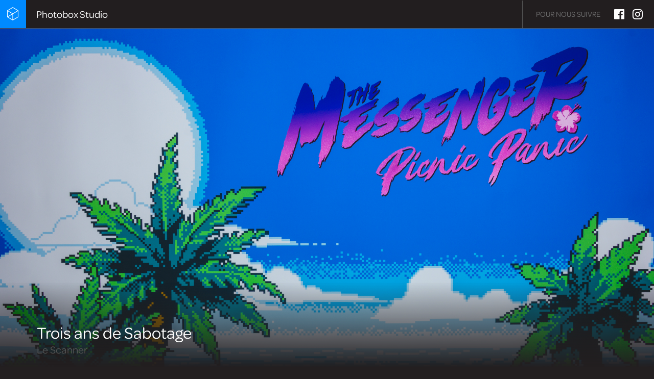

--- FILE ---
content_type: text/html; charset=UTF-8
request_url: https://app.photoboxstudio.ca/sabotage
body_size: 12052
content:
<!DOCTYPE html>
<html lang="fr">
<head>
    <meta charset="UTF-8" />
    <meta http-equiv="X-UA-Compatible" content="IE=edge,chrome=1"/>
    <meta name="viewport" content="width=device-width, initial-scale=1"/>
    <meta name="format-detection" content="telephone=no"/>
    <meta property="og:type" content="website" />
    <meta property="og:title" content="Trois ans de Sabotage" />
    <meta property="og:url" content="https://app.photoboxstudio.ca/sabotage" />
    <meta property="og:description" content="" />
    <meta property="og:image" content="https://app.photoboxstudio.ca/uploads/photo/5ca6de3868651.jpg" />

    <title>Photobox Studio - Trois ans de Sabotage</title>

        <link rel="stylesheet" type="text/css" href="//maxcdn.bootstrapcdn.com/font-awesome/4.6.3/css/font-awesome.min.css" />
    <link rel="stylesheet" href="//use.typekit.net/mur3wpf.css">
    <link rel="stylesheet" type="text/css" href="/bundles/app/frontend/slick.css?v191108" />
    <link rel="stylesheet" type="text/css" href="/bundles/app/frontend/gallerie.css?v191108" />

            <script type="text/javascript">try{Typekit.load();}catch(e){}</script>
        <script type="text/javascript" src="https://code.jquery.com/jquery-2.2.4.min.js" integrity="sha256-BbhdlvQf/xTY9gja0Dq3HiwQF8LaCRTXxZKRutelT44=" crossorigin="anonymous"></script>
        <script type="text/javascript" src="https://code.jquery.com/ui/1.11.4/jquery-ui.min.js" integrity="sha256-xNjb53/rY+WmG+4L6tTl9m6PpqknWZvRt0rO1SRnJzw=" crossorigin="anonymous"></script>
        <script type="text/javascript" src="/bundles/app/frontend/js/jquery.slides.min.js?v191108"></script>
        <script type="text/javascript" src="/bundles/app/frontend/js/jquery.infieldlabel.min.js?v191108"></script>
        <script type="text/javascript" src="/bundles/app/frontend/js/js.js?v191108"></script>

        <!--[if lt IE 9]>
            <script src="//oss.maxcdn.com/html5shiv/3.7.2/html5shiv.min.js"></script>
            <script src="//oss.maxcdn.com/respond/1.4.2/respond.min.js"></script>
        <![endif]-->
    </head>
<body >
        <header id="header" class="always-trans">
        <div class="mobile-brand">
            <a href="https://photoboxstudio.ca" target="_blank" title="Photobox Studio"><img src="/bundles/app/frontend/images/logo-2x.png?v191108" alt="Photobox" style="background-color: #008aff"/> Photobox Studio</a>
            <div class="infos">
                <h2>&nbsp;+&nbsp;Trois ans de Sabotage</h2>
                <h3>&nbsp;|&nbsp;240 photos</h3>
            </div>
        </div>
        <div class="screen-brand">
                                        
                        <a href="https://photoboxstudio.ca" target="_blank" title="Photobox Studio"><img src="/bundles/app/frontend/images/logo-lg.png?v191108" alt="Photobox" style="background-color: #008aff"/> Photobox Studio</a>
            <div class="infos">
                <h2>+ Trois ans de Sabotage</h2>
                <h3>&nbsp;|&nbsp;240 photos</h3>
            </div>
        </div>
        <div class="social">
            <h2>Pour nous suivre</h2>
            <ul>
                <li><a href="https://www.facebook.com/photolibreservice/" target="_blank"><i class="fa fa-facebook-official"></i></a></li>
                <li><a href="https://www.instagram.com/photoboxstudio/" target="_blank"><i class="fa fa-instagram"></i></a></li>
            </ul>
        </div>
    </header>
    <main role="main">
                 <div class="carousel-indent">
         <div class="carousel">
                            <div class="item"><div class="img" style="background-image:url('/uploads/photo/5ca6de2dd80b4.jpg');"></div></div>
                     </div>
               </div>
   
                                    <div class="holder">
                                        <div class="album-details">
                        <h1>Trois ans de Sabotage</h1>

                                                    <h2>Le Scanner</h2>
                        
                                                    <div class="description">
                                                                    <p>Party soulignant les 3 ans de <a href="http://www.sabotagestudio.com">Sabotage</a>. Avec spectacle de <a href="https://rainbowdragoneyes.bandcamp.com">Rainbowdragoneyes</a>.</p>

                                    
                                                                                                </div>
                        
                                                                            <div class="more-infos">
                                                                    <div class="nb"><img src="/bundles/app/frontend/images/ic-nb-photos-2x.png?v191108" alt="" height="16" width="22">240 photos</div>
                                
                                                            </div>
                                            </div>
                </div>
                    
                              <div class="filters always-trans">

              
                                                <ul class="dates">
                      
                                               <li><a href="/sabotage/2019-04-04" class="active">4 avril</a></li>
                                         </ul>
                
                                   <form action="#" method="post" class="hours hours-inline">
                      <div class="form-group">
                         <div class="custom-select-wrapper">
                            <select name="filter-by-hour" id="filter-by-hour" class="custom-select">
                               <option value="/sabotage/2019-04-04" selected>Heure</option>
                                                                 <option value="/sabotage/2019-04-04/17" >17h</option>
                                                                 <option value="/sabotage/2019-04-04/18" >18h</option>
                                                                 <option value="/sabotage/2019-04-04/19" >19h</option>
                                                                 <option value="/sabotage/2019-04-04/20" >20h</option>
                                                                 <option value="/sabotage/2019-04-04/21" >21h</option>
                                                                 <option value="/sabotage/2019-04-04/22" >22h</option>
                                                           </select>
                         </div>
                      </div>
                   </form>
                                       </div>
                       
    <div id="normal-grid">
        <ul class="img-list normal ">
                            <li>
                    <a href="/uploads/photo/5ca6de3868651.jpg"
                       data-show-url="https://app.photoboxstudio.ca/sabotage/photo/84259"
                       data-show-id="84259"
                       data-download-url="https://app.photoboxstudio.ca/download/photo/84259"
                       data-date="4 avr. 2019, 17:58"
                       data-name="IMG_2252.jpg"
                       data-require-login=""
                                           >
                                                    <img src="/bundles/app/frontend/images/img-placeholder.gif?v191108" data-src="/uploads/photo/5ca6de3868651.jpg" alt="Trois ans de Sabotage" height="260" width="390" class=" lazy" />
                        
                                            </a>
                </li>
                            <li>
                    <a href="/uploads/photo/5ca6de38bb1d4.jpg"
                       data-show-url="https://app.photoboxstudio.ca/sabotage/photo/84260"
                       data-show-id="84260"
                       data-download-url="https://app.photoboxstudio.ca/download/photo/84260"
                       data-date="4 avr. 2019, 17:58"
                       data-name="IMG_2253.jpg"
                       data-require-login=""
                                           >
                                                    <img src="/bundles/app/frontend/images/img-placeholder.gif?v191108" data-src="/uploads/photo/5ca6de38bb1d4.jpg" alt="Trois ans de Sabotage" height="260" width="390" class=" lazy" />
                        
                                            </a>
                </li>
                            <li>
                    <a href="/uploads/photo/5ca6de38edcb7.jpg"
                       data-show-url="https://app.photoboxstudio.ca/sabotage/photo/84261"
                       data-show-id="84261"
                       data-download-url="https://app.photoboxstudio.ca/download/photo/84261"
                       data-date="4 avr. 2019, 18:02"
                       data-name="IMG_2254.jpg"
                       data-require-login=""
                                           >
                                                    <img src="/bundles/app/frontend/images/img-placeholder.gif?v191108" data-src="/uploads/photo/5ca6de38edcb7.jpg" alt="Trois ans de Sabotage" height="260" width="390" class=" lazy" />
                        
                                            </a>
                </li>
                            <li>
                    <a href="/uploads/photo/5ca6de395c368.jpg"
                       data-show-url="https://app.photoboxstudio.ca/sabotage/photo/84262"
                       data-show-id="84262"
                       data-download-url="https://app.photoboxstudio.ca/download/photo/84262"
                       data-date="4 avr. 2019, 18:13"
                       data-name="IMG_2255.jpg"
                       data-require-login=""
                                           >
                                                    <img src="/bundles/app/frontend/images/img-placeholder.gif?v191108" data-src="/uploads/photo/5ca6de395c368.jpg" alt="Trois ans de Sabotage" height="260" width="390" class=" lazy" />
                        
                                            </a>
                </li>
                            <li>
                    <a href="/uploads/photo/5ca6de399b952.jpg"
                       data-show-url="https://app.photoboxstudio.ca/sabotage/photo/84263"
                       data-show-id="84263"
                       data-download-url="https://app.photoboxstudio.ca/download/photo/84263"
                       data-date="4 avr. 2019, 18:14"
                       data-name="IMG_2256.jpg"
                       data-require-login=""
                                           >
                                                    <img src="/bundles/app/frontend/images/img-placeholder.gif?v191108" data-src="/uploads/photo/5ca6de399b952.jpg" alt="Trois ans de Sabotage" height="260" width="390" class=" lazy" />
                        
                                            </a>
                </li>
                            <li>
                    <a href="/uploads/photo/5ca6de3a1d7b6.jpg"
                       data-show-url="https://app.photoboxstudio.ca/sabotage/photo/84264"
                       data-show-id="84264"
                       data-download-url="https://app.photoboxstudio.ca/download/photo/84264"
                       data-date="4 avr. 2019, 18:14"
                       data-name="IMG_2257.jpg"
                       data-require-login=""
                                           >
                                                    <img src="/bundles/app/frontend/images/img-placeholder.gif?v191108" data-src="/uploads/photo/5ca6de3a1d7b6.jpg" alt="Trois ans de Sabotage" height="260" width="390" class=" lazy" />
                        
                                            </a>
                </li>
                            <li>
                    <a href="/uploads/photo/5ca6de3a6dd98.jpg"
                       data-show-url="https://app.photoboxstudio.ca/sabotage/photo/84265"
                       data-show-id="84265"
                       data-download-url="https://app.photoboxstudio.ca/download/photo/84265"
                       data-date="4 avr. 2019, 18:14"
                       data-name="IMG_2258.jpg"
                       data-require-login=""
                                           >
                                                    <img src="/bundles/app/frontend/images/img-placeholder.gif?v191108" data-src="/uploads/photo/5ca6de3a6dd98.jpg" alt="Trois ans de Sabotage" height="260" width="390" class=" lazy" />
                        
                                            </a>
                </li>
                            <li>
                    <a href="/uploads/photo/5ca6de3accafb.jpg"
                       data-show-url="https://app.photoboxstudio.ca/sabotage/photo/84266"
                       data-show-id="84266"
                       data-download-url="https://app.photoboxstudio.ca/download/photo/84266"
                       data-date="4 avr. 2019, 18:15"
                       data-name="IMG_2259.jpg"
                       data-require-login=""
                                           >
                                                    <img src="/bundles/app/frontend/images/img-placeholder.gif?v191108" data-src="/uploads/photo/5ca6de3accafb.jpg" alt="Trois ans de Sabotage" height="260" width="390" class=" lazy" />
                        
                                            </a>
                </li>
                            <li>
                    <a href="/uploads/photo/5ca6de3b1a18b.jpg"
                       data-show-url="https://app.photoboxstudio.ca/sabotage/photo/84267"
                       data-show-id="84267"
                       data-download-url="https://app.photoboxstudio.ca/download/photo/84267"
                       data-date="4 avr. 2019, 18:16"
                       data-name="IMG_2260.jpg"
                       data-require-login=""
                                           >
                                                    <img src="/bundles/app/frontend/images/img-placeholder.gif?v191108" data-src="/uploads/photo/5ca6de3b1a18b.jpg" alt="Trois ans de Sabotage" height="260" width="390" class=" lazy" />
                        
                                            </a>
                </li>
                            <li>
                    <a href="/uploads/photo/5ca6de3b8531d.jpg"
                       data-show-url="https://app.photoboxstudio.ca/sabotage/photo/84268"
                       data-show-id="84268"
                       data-download-url="https://app.photoboxstudio.ca/download/photo/84268"
                       data-date="4 avr. 2019, 18:16"
                       data-name="IMG_2261.jpg"
                       data-require-login=""
                                           >
                                                    <img src="/bundles/app/frontend/images/img-placeholder.gif?v191108" data-src="/uploads/photo/5ca6de3b8531d.jpg" alt="Trois ans de Sabotage" height="260" width="390" class=" lazy" />
                        
                                            </a>
                </li>
                            <li>
                    <a href="/uploads/photo/5ca6de3cf0ab2.jpg"
                       data-show-url="https://app.photoboxstudio.ca/sabotage/photo/84271"
                       data-show-id="84271"
                       data-download-url="https://app.photoboxstudio.ca/download/photo/84271"
                       data-date="4 avr. 2019, 18:18"
                       data-name="IMG_2262.jpg"
                       data-require-login=""
                                           >
                                                    <img src="/bundles/app/frontend/images/img-placeholder.gif?v191108" data-src="/uploads/photo/5ca6de3cf0ab2.jpg" alt="Trois ans de Sabotage" height="260" width="390" class=" lazy" />
                        
                                            </a>
                </li>
                            <li>
                    <a href="/uploads/photo/5ca6de3c12180.jpg"
                       data-show-url="https://app.photoboxstudio.ca/sabotage/photo/84269"
                       data-show-id="84269"
                       data-download-url="https://app.photoboxstudio.ca/download/photo/84269"
                       data-date="4 avr. 2019, 18:30"
                       data-name="IMG_2263.jpg"
                       data-require-login=""
                                           >
                                                    <img src="/bundles/app/frontend/images/img-placeholder.gif?v191108" data-src="/uploads/photo/5ca6de3c12180.jpg" alt="Trois ans de Sabotage" height="260" width="390" class=" lazy" />
                        
                                            </a>
                </li>
                            <li>
                    <a href="/uploads/photo/5ca6de3ceb527.jpg"
                       data-show-url="https://app.photoboxstudio.ca/sabotage/photo/84270"
                       data-show-id="84270"
                       data-download-url="https://app.photoboxstudio.ca/download/photo/84270"
                       data-date="4 avr. 2019, 18:31"
                       data-name="IMG_2264.jpg"
                       data-require-login=""
                                           >
                                                    <img src="/bundles/app/frontend/images/img-placeholder.gif?v191108" data-src="/uploads/photo/5ca6de3ceb527.jpg" alt="Trois ans de Sabotage" height="260" width="390" class=" lazy" />
                        
                                            </a>
                </li>
                            <li>
                    <a href="/uploads/photo/5ca6de3dbe68d.jpg"
                       data-show-url="https://app.photoboxstudio.ca/sabotage/photo/84273"
                       data-show-id="84273"
                       data-download-url="https://app.photoboxstudio.ca/download/photo/84273"
                       data-date="4 avr. 2019, 18:31"
                       data-name="IMG_2265.jpg"
                       data-require-login=""
                                           >
                                                    <img src="/bundles/app/frontend/images/img-placeholder.gif?v191108" data-src="/uploads/photo/5ca6de3dbe68d.jpg" alt="Trois ans de Sabotage" height="260" width="390" class=" lazy" />
                        
                                            </a>
                </li>
                            <li>
                    <a href="/uploads/photo/5ca6de3da136f.jpg"
                       data-show-url="https://app.photoboxstudio.ca/sabotage/photo/84272"
                       data-show-id="84272"
                       data-download-url="https://app.photoboxstudio.ca/download/photo/84272"
                       data-date="4 avr. 2019, 18:35"
                       data-name="IMG_2266.jpg"
                       data-require-login=""
                                           >
                                                    <img src="/bundles/app/frontend/images/img-placeholder.gif?v191108" data-src="/uploads/photo/5ca6de3da136f.jpg" alt="Trois ans de Sabotage" height="260" width="390" class=" lazy" />
                        
                                            </a>
                </li>
                            <li>
                    <a href="/uploads/photo/5ca6de3e387f7.jpg"
                       data-show-url="https://app.photoboxstudio.ca/sabotage/photo/84274"
                       data-show-id="84274"
                       data-download-url="https://app.photoboxstudio.ca/download/photo/84274"
                       data-date="4 avr. 2019, 18:36"
                       data-name="IMG_2267.jpg"
                       data-require-login=""
                                           >
                                                    <img src="/bundles/app/frontend/images/img-placeholder.gif?v191108" data-src="/uploads/photo/5ca6de3e387f7.jpg" alt="Trois ans de Sabotage" height="260" width="390" class=" lazy" />
                        
                                            </a>
                </li>
                            <li>
                    <a href="/uploads/photo/5ca6de3f364ca.jpg"
                       data-show-url="https://app.photoboxstudio.ca/sabotage/photo/84276"
                       data-show-id="84276"
                       data-download-url="https://app.photoboxstudio.ca/download/photo/84276"
                       data-date="4 avr. 2019, 18:37"
                       data-name="IMG_2268.jpg"
                       data-require-login=""
                                           >
                                                    <img src="/bundles/app/frontend/images/img-placeholder.gif?v191108" data-src="/uploads/photo/5ca6de3f364ca.jpg" alt="Trois ans de Sabotage" height="260" width="390" class=" lazy" />
                        
                                            </a>
                </li>
                            <li>
                    <a href="/uploads/photo/5ca6de3e9a675.jpg"
                       data-show-url="https://app.photoboxstudio.ca/sabotage/photo/84275"
                       data-show-id="84275"
                       data-download-url="https://app.photoboxstudio.ca/download/photo/84275"
                       data-date="4 avr. 2019, 18:38"
                       data-name="IMG_2269.jpg"
                       data-require-login=""
                                           >
                                                    <img src="/bundles/app/frontend/images/img-placeholder.gif?v191108" data-src="/uploads/photo/5ca6de3e9a675.jpg" alt="Trois ans de Sabotage" height="260" width="390" class=" lazy" />
                        
                                            </a>
                </li>
                            <li>
                    <a href="/uploads/photo/5ca6de3f40cb2.jpg"
                       data-show-url="https://app.photoboxstudio.ca/sabotage/photo/84277"
                       data-show-id="84277"
                       data-download-url="https://app.photoboxstudio.ca/download/photo/84277"
                       data-date="4 avr. 2019, 18:39"
                       data-name="IMG_2271.jpg"
                       data-require-login=""
                                           >
                                                    <img src="/bundles/app/frontend/images/img-placeholder.gif?v191108" data-src="/uploads/photo/5ca6de3f40cb2.jpg" alt="Trois ans de Sabotage" height="260" width="390" class=" lazy" />
                        
                                            </a>
                </li>
                            <li>
                    <a href="/uploads/photo/5ca6de3fc1d4d.jpg"
                       data-show-url="https://app.photoboxstudio.ca/sabotage/photo/84278"
                       data-show-id="84278"
                       data-download-url="https://app.photoboxstudio.ca/download/photo/84278"
                       data-date="4 avr. 2019, 18:41"
                       data-name="IMG_2272.jpg"
                       data-require-login=""
                                           >
                                                    <img src="/bundles/app/frontend/images/img-placeholder.gif?v191108" data-src="/uploads/photo/5ca6de3fc1d4d.jpg" alt="Trois ans de Sabotage" height="260" width="390" class=" lazy" />
                        
                                            </a>
                </li>
                            <li>
                    <a href="/uploads/photo/5ca6de401d27e.jpg"
                       data-show-url="https://app.photoboxstudio.ca/sabotage/photo/84279"
                       data-show-id="84279"
                       data-download-url="https://app.photoboxstudio.ca/download/photo/84279"
                       data-date="4 avr. 2019, 18:41"
                       data-name="IMG_2273.jpg"
                       data-require-login=""
                                           >
                                                    <img src="/bundles/app/frontend/images/img-placeholder.gif?v191108" data-src="/uploads/photo/5ca6de401d27e.jpg" alt="Trois ans de Sabotage" height="260" width="390" class=" lazy" />
                        
                                            </a>
                </li>
                            <li>
                    <a href="/uploads/photo/5ca6de404e3ee.jpg"
                       data-show-url="https://app.photoboxstudio.ca/sabotage/photo/84280"
                       data-show-id="84280"
                       data-download-url="https://app.photoboxstudio.ca/download/photo/84280"
                       data-date="4 avr. 2019, 18:47"
                       data-name="IMG_2274.jpg"
                       data-require-login=""
                                           >
                                                    <img src="/bundles/app/frontend/images/img-placeholder.gif?v191108" data-src="/uploads/photo/5ca6de404e3ee.jpg" alt="Trois ans de Sabotage" height="260" width="390" class=" lazy" />
                        
                                            </a>
                </li>
                            <li>
                    <a href="/uploads/photo/5ca6de40ada6b.jpg"
                       data-show-url="https://app.photoboxstudio.ca/sabotage/photo/84281"
                       data-show-id="84281"
                       data-download-url="https://app.photoboxstudio.ca/download/photo/84281"
                       data-date="4 avr. 2019, 18:47"
                       data-name="IMG_2275.jpg"
                       data-require-login=""
                                           >
                                                    <img src="/bundles/app/frontend/images/img-placeholder.gif?v191108" data-src="/uploads/photo/5ca6de40ada6b.jpg" alt="Trois ans de Sabotage" height="260" width="390" class=" lazy" />
                        
                                            </a>
                </li>
                            <li>
                    <a href="/uploads/photo/5ca6de41a03b5.jpg"
                       data-show-url="https://app.photoboxstudio.ca/sabotage/photo/84283"
                       data-show-id="84283"
                       data-download-url="https://app.photoboxstudio.ca/download/photo/84283"
                       data-date="4 avr. 2019, 18:48"
                       data-name="IMG_2276.jpg"
                       data-require-login=""
                                           >
                                                    <img src="/bundles/app/frontend/images/img-placeholder.gif?v191108" data-src="/uploads/photo/5ca6de41a03b5.jpg" alt="Trois ans de Sabotage" height="260" width="390" class=" lazy" />
                        
                                            </a>
                </li>
                            <li>
                    <a href="/uploads/photo/5ca6de41479bf.jpg"
                       data-show-url="https://app.photoboxstudio.ca/sabotage/photo/84282"
                       data-show-id="84282"
                       data-download-url="https://app.photoboxstudio.ca/download/photo/84282"
                       data-date="4 avr. 2019, 18:48"
                       data-name="IMG_2277.jpg"
                       data-require-login=""
                                           >
                                                    <img src="/bundles/app/frontend/images/img-placeholder.gif?v191108" data-src="/uploads/photo/5ca6de41479bf.jpg" alt="Trois ans de Sabotage" height="260" width="390" class=" lazy" />
                        
                                            </a>
                </li>
                            <li>
                    <a href="/uploads/photo/5ca6de41c58ef.jpg"
                       data-show-url="https://app.photoboxstudio.ca/sabotage/photo/84284"
                       data-show-id="84284"
                       data-download-url="https://app.photoboxstudio.ca/download/photo/84284"
                       data-date="4 avr. 2019, 18:49"
                       data-name="IMG_2278.jpg"
                       data-require-login=""
                                           >
                                                    <img src="/bundles/app/frontend/images/img-placeholder.gif?v191108" data-src="/uploads/photo/5ca6de41c58ef.jpg" alt="Trois ans de Sabotage" height="260" width="390" class=" lazy" />
                        
                                            </a>
                </li>
                            <li>
                    <a href="/uploads/photo/5ca6de424c7c9.jpg"
                       data-show-url="https://app.photoboxstudio.ca/sabotage/photo/84285"
                       data-show-id="84285"
                       data-download-url="https://app.photoboxstudio.ca/download/photo/84285"
                       data-date="4 avr. 2019, 18:49"
                       data-name="IMG_2279.jpg"
                       data-require-login=""
                                           >
                                                    <img src="/bundles/app/frontend/images/img-placeholder.gif?v191108" data-src="/uploads/photo/5ca6de424c7c9.jpg" alt="Trois ans de Sabotage" height="260" width="390" class=" lazy" />
                        
                                            </a>
                </li>
                            <li>
                    <a href="/uploads/photo/5ca6de42db40e.jpg"
                       data-show-url="https://app.photoboxstudio.ca/sabotage/photo/84286"
                       data-show-id="84286"
                       data-download-url="https://app.photoboxstudio.ca/download/photo/84286"
                       data-date="4 avr. 2019, 18:51"
                       data-name="IMG_2280.jpg"
                       data-require-login=""
                                           >
                                                    <img src="/bundles/app/frontend/images/img-placeholder.gif?v191108" data-src="/uploads/photo/5ca6de42db40e.jpg" alt="Trois ans de Sabotage" height="260" width="390" class=" lazy" />
                        
                                            </a>
                </li>
                            <li>
                    <a href="/uploads/photo/5ca6de42e2bf0.jpg"
                       data-show-url="https://app.photoboxstudio.ca/sabotage/photo/84287"
                       data-show-id="84287"
                       data-download-url="https://app.photoboxstudio.ca/download/photo/84287"
                       data-date="4 avr. 2019, 18:52"
                       data-name="IMG_2281.jpg"
                       data-require-login=""
                                           >
                                                    <img src="/bundles/app/frontend/images/img-placeholder.gif?v191108" data-src="/uploads/photo/5ca6de42e2bf0.jpg" alt="Trois ans de Sabotage" height="260" width="390" class=" lazy" />
                        
                                            </a>
                </li>
                            <li>
                    <a href="/uploads/photo/5ca6de439e003.jpg"
                       data-show-url="https://app.photoboxstudio.ca/sabotage/photo/84288"
                       data-show-id="84288"
                       data-download-url="https://app.photoboxstudio.ca/download/photo/84288"
                       data-date="4 avr. 2019, 18:52"
                       data-name="IMG_2282.jpg"
                       data-require-login=""
                                           >
                                                    <img src="/bundles/app/frontend/images/img-placeholder.gif?v191108" data-src="/uploads/photo/5ca6de439e003.jpg" alt="Trois ans de Sabotage" height="260" width="390" class=" lazy" />
                        
                                            </a>
                </li>
                            <li>
                    <a href="/uploads/photo/5ca6de43b3974.jpg"
                       data-show-url="https://app.photoboxstudio.ca/sabotage/photo/84289"
                       data-show-id="84289"
                       data-download-url="https://app.photoboxstudio.ca/download/photo/84289"
                       data-date="4 avr. 2019, 18:55"
                       data-name="IMG_2283.jpg"
                       data-require-login=""
                                           >
                                                    <img src="/bundles/app/frontend/images/img-placeholder.gif?v191108" data-src="/uploads/photo/5ca6de43b3974.jpg" alt="Trois ans de Sabotage" height="260" width="390" class=" lazy" />
                        
                                            </a>
                </li>
                            <li>
                    <a href="/uploads/photo/5ca6de444d075.jpg"
                       data-show-url="https://app.photoboxstudio.ca/sabotage/photo/84290"
                       data-show-id="84290"
                       data-download-url="https://app.photoboxstudio.ca/download/photo/84290"
                       data-date="4 avr. 2019, 18:56"
                       data-name="IMG_2284.jpg"
                       data-require-login=""
                                           >
                                                    <img src="/bundles/app/frontend/images/img-placeholder.gif?v191108" data-src="/uploads/photo/5ca6de444d075.jpg" alt="Trois ans de Sabotage" height="260" width="390" class=" lazy" />
                        
                                            </a>
                </li>
                            <li>
                    <a href="/uploads/photo/5ca6de449620c.jpg"
                       data-show-url="https://app.photoboxstudio.ca/sabotage/photo/84291"
                       data-show-id="84291"
                       data-download-url="https://app.photoboxstudio.ca/download/photo/84291"
                       data-date="4 avr. 2019, 18:57"
                       data-name="IMG_2285.jpg"
                       data-require-login=""
                                           >
                                                    <img src="/bundles/app/frontend/images/img-placeholder.gif?v191108" data-src="/uploads/photo/5ca6de449620c.jpg" alt="Trois ans de Sabotage" height="260" width="390" class=" lazy" />
                        
                                            </a>
                </li>
                            <li>
                    <a href="/uploads/photo/5ca6de44d5811.jpg"
                       data-show-url="https://app.photoboxstudio.ca/sabotage/photo/84292"
                       data-show-id="84292"
                       data-download-url="https://app.photoboxstudio.ca/download/photo/84292"
                       data-date="4 avr. 2019, 19:00"
                       data-name="IMG_2286.jpg"
                       data-require-login=""
                                           >
                                                    <img src="/bundles/app/frontend/images/img-placeholder.gif?v191108" data-src="/uploads/photo/5ca6de44d5811.jpg" alt="Trois ans de Sabotage" height="260" width="390" class=" lazy" />
                        
                                            </a>
                </li>
                            <li>
                    <a href="/uploads/photo/5ca6de486338a.jpg"
                       data-show-url="https://app.photoboxstudio.ca/sabotage/photo/84299"
                       data-show-id="84299"
                       data-download-url="https://app.photoboxstudio.ca/download/photo/84299"
                       data-date="4 avr. 2019, 19:02"
                       data-name="IMG_2287.jpg"
                       data-require-login=""
                                           >
                                                    <img src="/bundles/app/frontend/images/img-placeholder.gif?v191108" data-src="/uploads/photo/5ca6de486338a.jpg" alt="Trois ans de Sabotage" height="260" width="390" class=" lazy" />
                        
                                            </a>
                </li>
                            <li>
                    <a href="/uploads/photo/5ca6de4544d50.jpg"
                       data-show-url="https://app.photoboxstudio.ca/sabotage/photo/84293"
                       data-show-id="84293"
                       data-download-url="https://app.photoboxstudio.ca/download/photo/84293"
                       data-date="4 avr. 2019, 19:03"
                       data-name="IMG_2288.jpg"
                       data-require-login=""
                                           >
                                                    <img src="/bundles/app/frontend/images/img-placeholder.gif?v191108" data-src="/uploads/photo/5ca6de4544d50.jpg" alt="Trois ans de Sabotage" height="260" width="390" class=" lazy" />
                        
                                            </a>
                </li>
                            <li>
                    <a href="/uploads/photo/5ca6de45cd729.jpg"
                       data-show-url="https://app.photoboxstudio.ca/sabotage/photo/84294"
                       data-show-id="84294"
                       data-download-url="https://app.photoboxstudio.ca/download/photo/84294"
                       data-date="4 avr. 2019, 19:04"
                       data-name="IMG_2289.jpg"
                       data-require-login=""
                                           >
                                                    <img src="/bundles/app/frontend/images/img-placeholder.gif?v191108" data-src="/uploads/photo/5ca6de45cd729.jpg" alt="Trois ans de Sabotage" height="260" width="390" class=" lazy" />
                        
                                            </a>
                </li>
                            <li>
                    <a href="/uploads/photo/5ca6de4665200.jpg"
                       data-show-url="https://app.photoboxstudio.ca/sabotage/photo/84295"
                       data-show-id="84295"
                       data-download-url="https://app.photoboxstudio.ca/download/photo/84295"
                       data-date="4 avr. 2019, 19:05"
                       data-name="IMG_2290.jpg"
                       data-require-login=""
                                           >
                                                    <img src="/bundles/app/frontend/images/img-placeholder.gif?v191108" data-src="/uploads/photo/5ca6de4665200.jpg" alt="Trois ans de Sabotage" height="260" width="390" class=" lazy" />
                        
                                            </a>
                </li>
                            <li>
                    <a href="/uploads/photo/5ca6de46ef9ae.jpg"
                       data-show-url="https://app.photoboxstudio.ca/sabotage/photo/84296"
                       data-show-id="84296"
                       data-download-url="https://app.photoboxstudio.ca/download/photo/84296"
                       data-date="4 avr. 2019, 19:08"
                       data-name="IMG_2291.jpg"
                       data-require-login=""
                                           >
                                                    <img src="/bundles/app/frontend/images/img-placeholder.gif?v191108" data-src="/uploads/photo/5ca6de46ef9ae.jpg" alt="Trois ans de Sabotage" height="260" width="390" class=" lazy" />
                        
                                            </a>
                </li>
                            <li>
                    <a href="/uploads/photo/5ca6de4775929.jpg"
                       data-show-url="https://app.photoboxstudio.ca/sabotage/photo/84297"
                       data-show-id="84297"
                       data-download-url="https://app.photoboxstudio.ca/download/photo/84297"
                       data-date="4 avr. 2019, 19:09"
                       data-name="IMG_2292.jpg"
                       data-require-login=""
                                           >
                                                    <img src="/bundles/app/frontend/images/img-placeholder.gif?v191108" data-src="/uploads/photo/5ca6de4775929.jpg" alt="Trois ans de Sabotage" height="260" width="390" class=" lazy" />
                        
                                            </a>
                </li>
                            <li>
                    <a href="/uploads/photo/5ca6de480d96d.jpg"
                       data-show-url="https://app.photoboxstudio.ca/sabotage/photo/84298"
                       data-show-id="84298"
                       data-download-url="https://app.photoboxstudio.ca/download/photo/84298"
                       data-date="4 avr. 2019, 19:09"
                       data-name="IMG_2293.jpg"
                       data-require-login=""
                                           >
                                                    <img src="/bundles/app/frontend/images/img-placeholder.gif?v191108" data-src="/uploads/photo/5ca6de480d96d.jpg" alt="Trois ans de Sabotage" height="260" width="390" class=" lazy" />
                        
                                            </a>
                </li>
                            <li>
                    <a href="/uploads/photo/5ca6de487cf60.jpg"
                       data-show-url="https://app.photoboxstudio.ca/sabotage/photo/84300"
                       data-show-id="84300"
                       data-download-url="https://app.photoboxstudio.ca/download/photo/84300"
                       data-date="4 avr. 2019, 19:15"
                       data-name="IMG_2294.jpg"
                       data-require-login=""
                                           >
                                                    <img src="/bundles/app/frontend/images/img-placeholder.gif?v191108" data-src="/uploads/photo/5ca6de487cf60.jpg" alt="Trois ans de Sabotage" height="260" width="390" class=" lazy" />
                        
                                            </a>
                </li>
                            <li>
                    <a href="/uploads/photo/5ca6de48e79ef.jpg"
                       data-show-url="https://app.photoboxstudio.ca/sabotage/photo/84301"
                       data-show-id="84301"
                       data-download-url="https://app.photoboxstudio.ca/download/photo/84301"
                       data-date="4 avr. 2019, 19:15"
                       data-name="IMG_2295.jpg"
                       data-require-login=""
                                           >
                                                    <img src="/bundles/app/frontend/images/img-placeholder.gif?v191108" data-src="/uploads/photo/5ca6de48e79ef.jpg" alt="Trois ans de Sabotage" height="260" width="390" class=" lazy" />
                        
                                            </a>
                </li>
                            <li>
                    <a href="/uploads/photo/5ca6de4935ef8.jpg"
                       data-show-url="https://app.photoboxstudio.ca/sabotage/photo/84302"
                       data-show-id="84302"
                       data-download-url="https://app.photoboxstudio.ca/download/photo/84302"
                       data-date="4 avr. 2019, 19:16"
                       data-name="IMG_2296.jpg"
                       data-require-login=""
                                           >
                                                    <img src="/bundles/app/frontend/images/img-placeholder.gif?v191108" data-src="/uploads/photo/5ca6de4935ef8.jpg" alt="Trois ans de Sabotage" height="260" width="390" class=" lazy" />
                        
                                            </a>
                </li>
                            <li>
                    <a href="/uploads/photo/5ca6de49780f4.jpg"
                       data-show-url="https://app.photoboxstudio.ca/sabotage/photo/84303"
                       data-show-id="84303"
                       data-download-url="https://app.photoboxstudio.ca/download/photo/84303"
                       data-date="4 avr. 2019, 19:18"
                       data-name="IMG_2297.jpg"
                       data-require-login=""
                                           >
                                                    <img src="/bundles/app/frontend/images/img-placeholder.gif?v191108" data-src="/uploads/photo/5ca6de49780f4.jpg" alt="Trois ans de Sabotage" height="260" width="390" class=" lazy" />
                        
                                            </a>
                </li>
                            <li>
                    <a href="/uploads/photo/5ca6de49ce914.jpg"
                       data-show-url="https://app.photoboxstudio.ca/sabotage/photo/84304"
                       data-show-id="84304"
                       data-download-url="https://app.photoboxstudio.ca/download/photo/84304"
                       data-date="4 avr. 2019, 19:18"
                       data-name="IMG_2298.jpg"
                       data-require-login=""
                                           >
                                                    <img src="/bundles/app/frontend/images/img-placeholder.gif?v191108" data-src="/uploads/photo/5ca6de49ce914.jpg" alt="Trois ans de Sabotage" height="260" width="390" class=" lazy" />
                        
                                            </a>
                </li>
                            <li>
                    <a href="/uploads/photo/5ca6de4a2a96f.jpg"
                       data-show-url="https://app.photoboxstudio.ca/sabotage/photo/84305"
                       data-show-id="84305"
                       data-download-url="https://app.photoboxstudio.ca/download/photo/84305"
                       data-date="4 avr. 2019, 19:18"
                       data-name="IMG_2299.jpg"
                       data-require-login=""
                                           >
                                                    <img src="/bundles/app/frontend/images/img-placeholder.gif?v191108" data-src="/uploads/photo/5ca6de4a2a96f.jpg" alt="Trois ans de Sabotage" height="260" width="390" class=" lazy" />
                        
                                            </a>
                </li>
                            <li>
                    <a href="/uploads/photo/5ca6de4a76565.jpg"
                       data-show-url="https://app.photoboxstudio.ca/sabotage/photo/84306"
                       data-show-id="84306"
                       data-download-url="https://app.photoboxstudio.ca/download/photo/84306"
                       data-date="4 avr. 2019, 19:19"
                       data-name="IMG_2300.jpg"
                       data-require-login=""
                                           >
                                                    <img src="/bundles/app/frontend/images/img-placeholder.gif?v191108" data-src="/uploads/photo/5ca6de4a76565.jpg" alt="Trois ans de Sabotage" height="260" width="390" class=" lazy" />
                        
                                            </a>
                </li>
                            <li>
                    <a href="/uploads/photo/5ca6de4ac14c2.jpg"
                       data-show-url="https://app.photoboxstudio.ca/sabotage/photo/84307"
                       data-show-id="84307"
                       data-download-url="https://app.photoboxstudio.ca/download/photo/84307"
                       data-date="4 avr. 2019, 19:19"
                       data-name="IMG_2301.jpg"
                       data-require-login=""
                                           >
                                                    <img src="/bundles/app/frontend/images/img-placeholder.gif?v191108" data-src="/uploads/photo/5ca6de4ac14c2.jpg" alt="Trois ans de Sabotage" height="260" width="390" class=" lazy" />
                        
                                            </a>
                </li>
                            <li>
                    <a href="/uploads/photo/5ca6de4b115d1.jpg"
                       data-show-url="https://app.photoboxstudio.ca/sabotage/photo/84308"
                       data-show-id="84308"
                       data-download-url="https://app.photoboxstudio.ca/download/photo/84308"
                       data-date="4 avr. 2019, 19:19"
                       data-name="IMG_2302.jpg"
                       data-require-login=""
                                           >
                                                    <img src="/bundles/app/frontend/images/img-placeholder.gif?v191108" data-src="/uploads/photo/5ca6de4b115d1.jpg" alt="Trois ans de Sabotage" height="260" width="390" class=" lazy" />
                        
                                            </a>
                </li>
                            <li>
                    <a href="/uploads/photo/5ca6de4b5fe2e.jpg"
                       data-show-url="https://app.photoboxstudio.ca/sabotage/photo/84309"
                       data-show-id="84309"
                       data-download-url="https://app.photoboxstudio.ca/download/photo/84309"
                       data-date="4 avr. 2019, 19:20"
                       data-name="IMG_2303.jpg"
                       data-require-login=""
                                           >
                                                    <img src="/bundles/app/frontend/images/img-placeholder.gif?v191108" data-src="/uploads/photo/5ca6de4b5fe2e.jpg" alt="Trois ans de Sabotage" height="260" width="390" class=" lazy" />
                        
                                            </a>
                </li>
                            <li>
                    <a href="/uploads/photo/5ca6de4d092c9.jpg"
                       data-show-url="https://app.photoboxstudio.ca/sabotage/photo/84313"
                       data-show-id="84313"
                       data-download-url="https://app.photoboxstudio.ca/download/photo/84313"
                       data-date="4 avr. 2019, 19:22"
                       data-name="IMG_2304.jpg"
                       data-require-login=""
                                           >
                                                    <img src="/bundles/app/frontend/images/img-placeholder.gif?v191108" data-src="/uploads/photo/5ca6de4d092c9.jpg" alt="Trois ans de Sabotage" height="260" width="390" class=" lazy" />
                        
                                            </a>
                </li>
                            <li>
                    <a href="/uploads/photo/5ca6de4be3fbe.jpg"
                       data-show-url="https://app.photoboxstudio.ca/sabotage/photo/84310"
                       data-show-id="84310"
                       data-download-url="https://app.photoboxstudio.ca/download/photo/84310"
                       data-date="4 avr. 2019, 19:22"
                       data-name="IMG_2305.jpg"
                       data-require-login=""
                                           >
                                                    <img src="/bundles/app/frontend/images/img-placeholder.gif?v191108" data-src="/uploads/photo/5ca6de4be3fbe.jpg" alt="Trois ans de Sabotage" height="260" width="390" class=" lazy" />
                        
                                            </a>
                </li>
                            <li>
                    <a href="/uploads/photo/5ca6de4c7ad07.jpg"
                       data-show-url="https://app.photoboxstudio.ca/sabotage/photo/84311"
                       data-show-id="84311"
                       data-download-url="https://app.photoboxstudio.ca/download/photo/84311"
                       data-date="4 avr. 2019, 19:24"
                       data-name="IMG_2306.jpg"
                       data-require-login=""
                                           >
                                                    <img src="/bundles/app/frontend/images/img-placeholder.gif?v191108" data-src="/uploads/photo/5ca6de4c7ad07.jpg" alt="Trois ans de Sabotage" height="260" width="390" class=" lazy" />
                        
                                            </a>
                </li>
                            <li>
                    <a href="/uploads/photo/5ca6de4d0278b.jpg"
                       data-show-url="https://app.photoboxstudio.ca/sabotage/photo/84312"
                       data-show-id="84312"
                       data-download-url="https://app.photoboxstudio.ca/download/photo/84312"
                       data-date="4 avr. 2019, 19:27"
                       data-name="IMG_2307.jpg"
                       data-require-login=""
                                           >
                                                    <img src="/bundles/app/frontend/images/img-placeholder.gif?v191108" data-src="/uploads/photo/5ca6de4d0278b.jpg" alt="Trois ans de Sabotage" height="260" width="390" class=" lazy" />
                        
                                            </a>
                </li>
                            <li>
                    <a href="/uploads/photo/5ca6de4daf6bb.jpg"
                       data-show-url="https://app.photoboxstudio.ca/sabotage/photo/84314"
                       data-show-id="84314"
                       data-download-url="https://app.photoboxstudio.ca/download/photo/84314"
                       data-date="4 avr. 2019, 19:33"
                       data-name="IMG_2308.jpg"
                       data-require-login=""
                                           >
                                                    <img src="/bundles/app/frontend/images/img-placeholder.gif?v191108" data-src="/uploads/photo/5ca6de4daf6bb.jpg" alt="Trois ans de Sabotage" height="260" width="390" class=" lazy" />
                        
                                            </a>
                </li>
                            <li>
                    <a href="/uploads/photo/5ca6de4db7424.jpg"
                       data-show-url="https://app.photoboxstudio.ca/sabotage/photo/84315"
                       data-show-id="84315"
                       data-download-url="https://app.photoboxstudio.ca/download/photo/84315"
                       data-date="4 avr. 2019, 19:35"
                       data-name="IMG_2309.jpg"
                       data-require-login=""
                                           >
                                                    <img src="/bundles/app/frontend/images/img-placeholder.gif?v191108" data-src="/uploads/photo/5ca6de4db7424.jpg" alt="Trois ans de Sabotage" height="260" width="390" class=" lazy" />
                        
                                            </a>
                </li>
                            <li>
                    <a href="/uploads/photo/5ca6de4e5a8c2.jpg"
                       data-show-url="https://app.photoboxstudio.ca/sabotage/photo/84317"
                       data-show-id="84317"
                       data-download-url="https://app.photoboxstudio.ca/download/photo/84317"
                       data-date="4 avr. 2019, 19:52"
                       data-name="IMG_2310.jpg"
                       data-require-login=""
                                           >
                                                    <img src="/bundles/app/frontend/images/img-placeholder.gif?v191108" data-src="/uploads/photo/5ca6de4e5a8c2.jpg" alt="Trois ans de Sabotage" height="260" width="390" class=" lazy" />
                        
                                            </a>
                </li>
                            <li>
                    <a href="/uploads/photo/5ca6de4e4ffb7.jpg"
                       data-show-url="https://app.photoboxstudio.ca/sabotage/photo/84316"
                       data-show-id="84316"
                       data-download-url="https://app.photoboxstudio.ca/download/photo/84316"
                       data-date="4 avr. 2019, 19:52"
                       data-name="IMG_2311.jpg"
                       data-require-login=""
                                           >
                                                    <img src="/bundles/app/frontend/images/img-placeholder.gif?v191108" data-src="/uploads/photo/5ca6de4e4ffb7.jpg" alt="Trois ans de Sabotage" height="260" width="390" class=" lazy" />
                        
                                            </a>
                </li>
                            <li>
                    <a href="/uploads/photo/5ca6de4ed39b7.jpg"
                       data-show-url="https://app.photoboxstudio.ca/sabotage/photo/84318"
                       data-show-id="84318"
                       data-download-url="https://app.photoboxstudio.ca/download/photo/84318"
                       data-date="4 avr. 2019, 19:56"
                       data-name="IMG_2312.jpg"
                       data-require-login=""
                                           >
                                                    <img src="/bundles/app/frontend/images/img-placeholder.gif?v191108" data-src="/uploads/photo/5ca6de4ed39b7.jpg" alt="Trois ans de Sabotage" height="260" width="390" class=" lazy" />
                        
                                            </a>
                </li>
                            <li>
                    <a href="/uploads/photo/5ca6de4ee184d.jpg"
                       data-show-url="https://app.photoboxstudio.ca/sabotage/photo/84319"
                       data-show-id="84319"
                       data-download-url="https://app.photoboxstudio.ca/download/photo/84319"
                       data-date="4 avr. 2019, 19:56"
                       data-name="IMG_2313.jpg"
                       data-require-login=""
                                           >
                                                    <img src="/bundles/app/frontend/images/img-placeholder.gif?v191108" data-src="/uploads/photo/5ca6de4ee184d.jpg" alt="Trois ans de Sabotage" height="260" width="390" class=" lazy" />
                        
                                            </a>
                </li>
                            <li>
                    <a href="/uploads/photo/5ca6de4f4c07a.jpg"
                       data-show-url="https://app.photoboxstudio.ca/sabotage/photo/84320"
                       data-show-id="84320"
                       data-download-url="https://app.photoboxstudio.ca/download/photo/84320"
                       data-date="4 avr. 2019, 19:58"
                       data-name="IMG_2314.jpg"
                       data-require-login=""
                                           >
                                                    <img src="/bundles/app/frontend/images/img-placeholder.gif?v191108" data-src="/uploads/photo/5ca6de4f4c07a.jpg" alt="Trois ans de Sabotage" height="260" width="390" class=" lazy" />
                        
                                            </a>
                </li>
                            <li>
                    <a href="/uploads/photo/5ca6de4f80526.jpg"
                       data-show-url="https://app.photoboxstudio.ca/sabotage/photo/84321"
                       data-show-id="84321"
                       data-download-url="https://app.photoboxstudio.ca/download/photo/84321"
                       data-date="4 avr. 2019, 19:59"
                       data-name="IMG_2315.jpg"
                       data-require-login=""
                                           >
                                                    <img src="/bundles/app/frontend/images/img-placeholder.gif?v191108" data-src="/uploads/photo/5ca6de4f80526.jpg" alt="Trois ans de Sabotage" height="260" width="390" class=" lazy" />
                        
                                            </a>
                </li>
                            <li>
                    <a href="/uploads/photo/5ca6de4feb117.jpg"
                       data-show-url="https://app.photoboxstudio.ca/sabotage/photo/84322"
                       data-show-id="84322"
                       data-download-url="https://app.photoboxstudio.ca/download/photo/84322"
                       data-date="4 avr. 2019, 19:59"
                       data-name="IMG_2316.jpg"
                       data-require-login=""
                                           >
                                                    <img src="/bundles/app/frontend/images/img-placeholder.gif?v191108" data-src="/uploads/photo/5ca6de4feb117.jpg" alt="Trois ans de Sabotage" height="260" width="390" class=" lazy" />
                        
                                            </a>
                </li>
                            <li>
                    <a href="/uploads/photo/5ca6de504fda3.jpg"
                       data-show-url="https://app.photoboxstudio.ca/sabotage/photo/84323"
                       data-show-id="84323"
                       data-download-url="https://app.photoboxstudio.ca/download/photo/84323"
                       data-date="4 avr. 2019, 20:01"
                       data-name="IMG_2317.jpg"
                       data-require-login=""
                                           >
                                                    <img src="/bundles/app/frontend/images/img-placeholder.gif?v191108" data-src="/uploads/photo/5ca6de504fda3.jpg" alt="Trois ans de Sabotage" height="260" width="390" class=" lazy" />
                        
                                            </a>
                </li>
                            <li>
                    <a href="/uploads/photo/5ca6de508f2f8.jpg"
                       data-show-url="https://app.photoboxstudio.ca/sabotage/photo/84324"
                       data-show-id="84324"
                       data-download-url="https://app.photoboxstudio.ca/download/photo/84324"
                       data-date="4 avr. 2019, 20:07"
                       data-name="IMG_2318.jpg"
                       data-require-login=""
                                           >
                                                    <img src="/bundles/app/frontend/images/img-placeholder.gif?v191108" data-src="/uploads/photo/5ca6de508f2f8.jpg" alt="Trois ans de Sabotage" height="260" width="390" class=" lazy" />
                        
                                            </a>
                </li>
                            <li>
                    <a href="/uploads/photo/5ca6de50eb182.jpg"
                       data-show-url="https://app.photoboxstudio.ca/sabotage/photo/84325"
                       data-show-id="84325"
                       data-download-url="https://app.photoboxstudio.ca/download/photo/84325"
                       data-date="4 avr. 2019, 20:08"
                       data-name="IMG_2319.jpg"
                       data-require-login=""
                                           >
                                                    <img src="/bundles/app/frontend/images/img-placeholder.gif?v191108" data-src="/uploads/photo/5ca6de50eb182.jpg" alt="Trois ans de Sabotage" height="260" width="390" class=" lazy" />
                        
                                            </a>
                </li>
                            <li>
                    <a href="/uploads/photo/5ca6de523587f.jpg"
                       data-show-url="https://app.photoboxstudio.ca/sabotage/photo/84328"
                       data-show-id="84328"
                       data-download-url="https://app.photoboxstudio.ca/download/photo/84328"
                       data-date="4 avr. 2019, 20:12"
                       data-name="IMG_2320.jpg"
                       data-require-login=""
                                           >
                                                    <img src="/bundles/app/frontend/images/img-placeholder.gif?v191108" data-src="/uploads/photo/5ca6de523587f.jpg" alt="Trois ans de Sabotage" height="260" width="390" class=" lazy" />
                        
                                            </a>
                </li>
                            <li>
                    <a href="/uploads/photo/5ca6de516f30f.jpg"
                       data-show-url="https://app.photoboxstudio.ca/sabotage/photo/84326"
                       data-show-id="84326"
                       data-download-url="https://app.photoboxstudio.ca/download/photo/84326"
                       data-date="4 avr. 2019, 20:12"
                       data-name="IMG_2321.jpg"
                       data-require-login=""
                                           >
                                                    <img src="/bundles/app/frontend/images/img-placeholder.gif?v191108" data-src="/uploads/photo/5ca6de516f30f.jpg" alt="Trois ans de Sabotage" height="260" width="390" class=" lazy" />
                        
                                            </a>
                </li>
                            <li>
                    <a href="/uploads/photo/5ca6de52058a1.jpg"
                       data-show-url="https://app.photoboxstudio.ca/sabotage/photo/84327"
                       data-show-id="84327"
                       data-download-url="https://app.photoboxstudio.ca/download/photo/84327"
                       data-date="4 avr. 2019, 20:18"
                       data-name="IMG_2323.jpg"
                       data-require-login=""
                                           >
                                                    <img src="/bundles/app/frontend/images/img-placeholder.gif?v191108" data-src="/uploads/photo/5ca6de52058a1.jpg" alt="Trois ans de Sabotage" height="260" width="390" class=" lazy" />
                        
                                            </a>
                </li>
                            <li>
                    <a href="/uploads/photo/5ca6de528c94b.jpg"
                       data-show-url="https://app.photoboxstudio.ca/sabotage/photo/84329"
                       data-show-id="84329"
                       data-download-url="https://app.photoboxstudio.ca/download/photo/84329"
                       data-date="4 avr. 2019, 20:18"
                       data-name="IMG_2324.jpg"
                       data-require-login=""
                                           >
                                                    <img src="/bundles/app/frontend/images/img-placeholder.gif?v191108" data-src="/uploads/photo/5ca6de528c94b.jpg" alt="Trois ans de Sabotage" height="260" width="390" class=" lazy" />
                        
                                            </a>
                </li>
                            <li>
                    <a href="/uploads/photo/5ca6de52cd49f.jpg"
                       data-show-url="https://app.photoboxstudio.ca/sabotage/photo/84330"
                       data-show-id="84330"
                       data-download-url="https://app.photoboxstudio.ca/download/photo/84330"
                       data-date="4 avr. 2019, 20:19"
                       data-name="IMG_2325.jpg"
                       data-require-login=""
                                           >
                                                    <img src="/bundles/app/frontend/images/img-placeholder.gif?v191108" data-src="/uploads/photo/5ca6de52cd49f.jpg" alt="Trois ans de Sabotage" height="260" width="390" class=" lazy" />
                        
                                            </a>
                </li>
                            <li>
                    <a href="/uploads/photo/5ca6de5322c3d.jpg"
                       data-show-url="https://app.photoboxstudio.ca/sabotage/photo/84331"
                       data-show-id="84331"
                       data-download-url="https://app.photoboxstudio.ca/download/photo/84331"
                       data-date="4 avr. 2019, 20:19"
                       data-name="IMG_2326.jpg"
                       data-require-login=""
                                           >
                                                    <img src="/bundles/app/frontend/images/img-placeholder.gif?v191108" data-src="/uploads/photo/5ca6de5322c3d.jpg" alt="Trois ans de Sabotage" height="260" width="390" class=" lazy" />
                        
                                            </a>
                </li>
                            <li>
                    <a href="/uploads/photo/5ca6de54bbde1.jpg"
                       data-show-url="https://app.photoboxstudio.ca/sabotage/photo/84335"
                       data-show-id="84335"
                       data-download-url="https://app.photoboxstudio.ca/download/photo/84335"
                       data-date="4 avr. 2019, 20:20"
                       data-name="IMG_2327.jpg"
                       data-require-login=""
                                           >
                                                    <img src="/bundles/app/frontend/images/img-placeholder.gif?v191108" data-src="/uploads/photo/5ca6de54bbde1.jpg" alt="Trois ans de Sabotage" height="260" width="390" class=" lazy" />
                        
                                            </a>
                </li>
                            <li>
                    <a href="/uploads/photo/5ca6de539ad59.jpg"
                       data-show-url="https://app.photoboxstudio.ca/sabotage/photo/84332"
                       data-show-id="84332"
                       data-download-url="https://app.photoboxstudio.ca/download/photo/84332"
                       data-date="4 avr. 2019, 20:20"
                       data-name="IMG_2328.jpg"
                       data-require-login=""
                                           >
                                                    <img src="/bundles/app/frontend/images/img-placeholder.gif?v191108" data-src="/uploads/photo/5ca6de539ad59.jpg" alt="Trois ans de Sabotage" height="260" width="390" class=" lazy" />
                        
                                            </a>
                </li>
                            <li>
                    <a href="/uploads/photo/5ca6de542c0d5.jpg"
                       data-show-url="https://app.photoboxstudio.ca/sabotage/photo/84333"
                       data-show-id="84333"
                       data-download-url="https://app.photoboxstudio.ca/download/photo/84333"
                       data-date="4 avr. 2019, 20:21"
                       data-name="IMG_2329.jpg"
                       data-require-login=""
                                           >
                                                    <img src="/bundles/app/frontend/images/img-placeholder.gif?v191108" data-src="/uploads/photo/5ca6de542c0d5.jpg" alt="Trois ans de Sabotage" height="260" width="390" class=" lazy" />
                        
                                            </a>
                </li>
                            <li>
                    <a href="/uploads/photo/5ca6de54b0f92.jpg"
                       data-show-url="https://app.photoboxstudio.ca/sabotage/photo/84334"
                       data-show-id="84334"
                       data-download-url="https://app.photoboxstudio.ca/download/photo/84334"
                       data-date="4 avr. 2019, 20:21"
                       data-name="IMG_2330.jpg"
                       data-require-login=""
                                           >
                                                    <img src="/bundles/app/frontend/images/img-placeholder.gif?v191108" data-src="/uploads/photo/5ca6de54b0f92.jpg" alt="Trois ans de Sabotage" height="260" width="390" class=" lazy" />
                        
                                            </a>
                </li>
                            <li>
                    <a href="/uploads/photo/5ca6de55b4f0a.jpg"
                       data-show-url="https://app.photoboxstudio.ca/sabotage/photo/84337"
                       data-show-id="84337"
                       data-download-url="https://app.photoboxstudio.ca/download/photo/84337"
                       data-date="4 avr. 2019, 20:27"
                       data-name="IMG_2332.jpg"
                       data-require-login=""
                                           >
                                                    <img src="/bundles/app/frontend/images/img-placeholder.gif?v191108" data-src="/uploads/photo/5ca6de55b4f0a.jpg" alt="Trois ans de Sabotage" height="260" width="390" class=" lazy" />
                        
                                            </a>
                </li>
                            <li>
                    <a href="/uploads/photo/5ca6de557f3da.jpg"
                       data-show-url="https://app.photoboxstudio.ca/sabotage/photo/84336"
                       data-show-id="84336"
                       data-download-url="https://app.photoboxstudio.ca/download/photo/84336"
                       data-date="4 avr. 2019, 20:28"
                       data-name="IMG_2333.jpg"
                       data-require-login=""
                                           >
                                                    <img src="/bundles/app/frontend/images/img-placeholder.gif?v191108" data-src="/uploads/photo/5ca6de557f3da.jpg" alt="Trois ans de Sabotage" height="260" width="390" class=" lazy" />
                        
                                            </a>
                </li>
                            <li>
                    <a href="/uploads/photo/5ca6de560e6c7.jpg"
                       data-show-url="https://app.photoboxstudio.ca/sabotage/photo/84338"
                       data-show-id="84338"
                       data-download-url="https://app.photoboxstudio.ca/download/photo/84338"
                       data-date="4 avr. 2019, 20:28"
                       data-name="IMG_2334.jpg"
                       data-require-login=""
                                           >
                                                    <img src="/bundles/app/frontend/images/img-placeholder.gif?v191108" data-src="/uploads/photo/5ca6de560e6c7.jpg" alt="Trois ans de Sabotage" height="260" width="390" class=" lazy" />
                        
                                            </a>
                </li>
                            <li>
                    <a href="/uploads/photo/5ca6de5650c80.jpg"
                       data-show-url="https://app.photoboxstudio.ca/sabotage/photo/84339"
                       data-show-id="84339"
                       data-download-url="https://app.photoboxstudio.ca/download/photo/84339"
                       data-date="4 avr. 2019, 20:29"
                       data-name="IMG_2335.jpg"
                       data-require-login=""
                                           >
                                                    <img src="/bundles/app/frontend/images/img-placeholder.gif?v191108" data-src="/uploads/photo/5ca6de5650c80.jpg" alt="Trois ans de Sabotage" height="260" width="390" class=" lazy" />
                        
                                            </a>
                </li>
                            <li>
                    <a href="/uploads/photo/5ca6de56a51f5.jpg"
                       data-show-url="https://app.photoboxstudio.ca/sabotage/photo/84340"
                       data-show-id="84340"
                       data-download-url="https://app.photoboxstudio.ca/download/photo/84340"
                       data-date="4 avr. 2019, 20:29"
                       data-name="IMG_2336.jpg"
                       data-require-login=""
                                           >
                                                    <img src="/bundles/app/frontend/images/img-placeholder.gif?v191108" data-src="/uploads/photo/5ca6de56a51f5.jpg" alt="Trois ans de Sabotage" height="260" width="390" class=" lazy" />
                        
                                            </a>
                </li>
                            <li>
                    <a href="/uploads/photo/5ca6de56ee0d3.jpg"
                       data-show-url="https://app.photoboxstudio.ca/sabotage/photo/84341"
                       data-show-id="84341"
                       data-download-url="https://app.photoboxstudio.ca/download/photo/84341"
                       data-date="4 avr. 2019, 20:29"
                       data-name="IMG_2337.jpg"
                       data-require-login=""
                                           >
                                                    <img src="/bundles/app/frontend/images/img-placeholder.gif?v191108" data-src="/uploads/photo/5ca6de56ee0d3.jpg" alt="Trois ans de Sabotage" height="260" width="390" class=" lazy" />
                        
                                            </a>
                </li>
                            <li>
                    <a href="/uploads/photo/5ca6de59e3166.jpg"
                       data-show-url="https://app.photoboxstudio.ca/sabotage/photo/84347"
                       data-show-id="84347"
                       data-download-url="https://app.photoboxstudio.ca/download/photo/84347"
                       data-date="4 avr. 2019, 20:30"
                       data-name="IMG_2338.jpg"
                       data-require-login=""
                                           >
                                                    <img src="/bundles/app/frontend/images/img-placeholder.gif?v191108" data-src="/uploads/photo/5ca6de59e3166.jpg" alt="Trois ans de Sabotage" height="260" width="390" class=" lazy" />
                        
                                            </a>
                </li>
                            <li>
                    <a href="/uploads/photo/5ca6de578324b.jpg"
                       data-show-url="https://app.photoboxstudio.ca/sabotage/photo/84342"
                       data-show-id="84342"
                       data-download-url="https://app.photoboxstudio.ca/download/photo/84342"
                       data-date="4 avr. 2019, 20:30"
                       data-name="IMG_2339.jpg"
                       data-require-login=""
                                           >
                                                    <img src="/bundles/app/frontend/images/img-placeholder.gif?v191108" data-src="/uploads/photo/5ca6de578324b.jpg" alt="Trois ans de Sabotage" height="260" width="390" class=" lazy" />
                        
                                            </a>
                </li>
                            <li>
                    <a href="/uploads/photo/5ca6de581c7d9.jpg"
                       data-show-url="https://app.photoboxstudio.ca/sabotage/photo/84343"
                       data-show-id="84343"
                       data-download-url="https://app.photoboxstudio.ca/download/photo/84343"
                       data-date="4 avr. 2019, 20:30"
                       data-name="IMG_2340.jpg"
                       data-require-login=""
                                           >
                                                    <img src="/bundles/app/frontend/images/img-placeholder.gif?v191108" data-src="/uploads/photo/5ca6de581c7d9.jpg" alt="Trois ans de Sabotage" height="260" width="390" class=" lazy" />
                        
                                            </a>
                </li>
                            <li>
                    <a href="/uploads/photo/5ca6de588a50b.jpg"
                       data-show-url="https://app.photoboxstudio.ca/sabotage/photo/84344"
                       data-show-id="84344"
                       data-download-url="https://app.photoboxstudio.ca/download/photo/84344"
                       data-date="4 avr. 2019, 20:32"
                       data-name="IMG_2341.jpg"
                       data-require-login=""
                                           >
                                                    <img src="/bundles/app/frontend/images/img-placeholder.gif?v191108" data-src="/uploads/photo/5ca6de588a50b.jpg" alt="Trois ans de Sabotage" height="260" width="390" class=" lazy" />
                        
                                            </a>
                </li>
                            <li>
                    <a href="/uploads/photo/5ca6de58ee9d9.jpg"
                       data-show-url="https://app.photoboxstudio.ca/sabotage/photo/84345"
                       data-show-id="84345"
                       data-download-url="https://app.photoboxstudio.ca/download/photo/84345"
                       data-date="4 avr. 2019, 20:32"
                       data-name="IMG_2342.jpg"
                       data-require-login=""
                                           >
                                                    <img src="/bundles/app/frontend/images/img-placeholder.gif?v191108" data-src="/uploads/photo/5ca6de58ee9d9.jpg" alt="Trois ans de Sabotage" height="260" width="390" class=" lazy" />
                        
                                            </a>
                </li>
                            <li>
                    <a href="/uploads/photo/5ca6de598e3c6.jpg"
                       data-show-url="https://app.photoboxstudio.ca/sabotage/photo/84346"
                       data-show-id="84346"
                       data-download-url="https://app.photoboxstudio.ca/download/photo/84346"
                       data-date="4 avr. 2019, 20:33"
                       data-name="IMG_2343.jpg"
                       data-require-login=""
                                           >
                                                    <img src="/bundles/app/frontend/images/img-placeholder.gif?v191108" data-src="/uploads/photo/5ca6de598e3c6.jpg" alt="Trois ans de Sabotage" height="260" width="390" class=" lazy" />
                        
                                            </a>
                </li>
                            <li>
                    <a href="/uploads/photo/5ca6de5a1f2f0.jpg"
                       data-show-url="https://app.photoboxstudio.ca/sabotage/photo/84348"
                       data-show-id="84348"
                       data-download-url="https://app.photoboxstudio.ca/download/photo/84348"
                       data-date="4 avr. 2019, 20:33"
                       data-name="IMG_2344.jpg"
                       data-require-login=""
                                           >
                                                    <img src="/bundles/app/frontend/images/img-placeholder.gif?v191108" data-src="/uploads/photo/5ca6de5a1f2f0.jpg" alt="Trois ans de Sabotage" height="260" width="390" class=" lazy" />
                        
                                            </a>
                </li>
                            <li>
                    <a href="/uploads/photo/5ca6de5a81db4.jpg"
                       data-show-url="https://app.photoboxstudio.ca/sabotage/photo/84349"
                       data-show-id="84349"
                       data-download-url="https://app.photoboxstudio.ca/download/photo/84349"
                       data-date="4 avr. 2019, 20:34"
                       data-name="IMG_2345.jpg"
                       data-require-login=""
                                           >
                                                    <img src="/bundles/app/frontend/images/img-placeholder.gif?v191108" data-src="/uploads/photo/5ca6de5a81db4.jpg" alt="Trois ans de Sabotage" height="260" width="390" class=" lazy" />
                        
                                            </a>
                </li>
                            <li>
                    <a href="/uploads/photo/5ca6de5ab5a07.jpg"
                       data-show-url="https://app.photoboxstudio.ca/sabotage/photo/84350"
                       data-show-id="84350"
                       data-download-url="https://app.photoboxstudio.ca/download/photo/84350"
                       data-date="4 avr. 2019, 20:35"
                       data-name="IMG_2346.jpg"
                       data-require-login=""
                                           >
                                                    <img src="/bundles/app/frontend/images/img-placeholder.gif?v191108" data-src="/uploads/photo/5ca6de5ab5a07.jpg" alt="Trois ans de Sabotage" height="260" width="390" class=" lazy" />
                        
                                            </a>
                </li>
                            <li>
                    <a href="/uploads/photo/5ca6de5b28006.jpg"
                       data-show-url="https://app.photoboxstudio.ca/sabotage/photo/84351"
                       data-show-id="84351"
                       data-download-url="https://app.photoboxstudio.ca/download/photo/84351"
                       data-date="4 avr. 2019, 20:35"
                       data-name="IMG_2347.jpg"
                       data-require-login=""
                                           >
                                                    <img src="/bundles/app/frontend/images/img-placeholder.gif?v191108" data-src="/uploads/photo/5ca6de5b28006.jpg" alt="Trois ans de Sabotage" height="260" width="390" class=" lazy" />
                        
                                            </a>
                </li>
                            <li>
                    <a href="/uploads/photo/5ca6de5bb392f.jpg"
                       data-show-url="https://app.photoboxstudio.ca/sabotage/photo/84352"
                       data-show-id="84352"
                       data-download-url="https://app.photoboxstudio.ca/download/photo/84352"
                       data-date="4 avr. 2019, 20:36"
                       data-name="IMG_2348.jpg"
                       data-require-login=""
                                           >
                                                    <img src="/bundles/app/frontend/images/img-placeholder.gif?v191108" data-src="/uploads/photo/5ca6de5bb392f.jpg" alt="Trois ans de Sabotage" height="260" width="390" class=" lazy" />
                        
                                            </a>
                </li>
                            <li>
                    <a href="/uploads/photo/5ca6de5bdf297.jpg"
                       data-show-url="https://app.photoboxstudio.ca/sabotage/photo/84353"
                       data-show-id="84353"
                       data-download-url="https://app.photoboxstudio.ca/download/photo/84353"
                       data-date="4 avr. 2019, 20:37"
                       data-name="IMG_2349.jpg"
                       data-require-login=""
                                           >
                                                    <img src="/bundles/app/frontend/images/img-placeholder.gif?v191108" data-src="/uploads/photo/5ca6de5bdf297.jpg" alt="Trois ans de Sabotage" height="260" width="390" class=" lazy" />
                        
                                            </a>
                </li>
                            <li>
                    <a href="/uploads/photo/5ca6de5c5a4b9.jpg"
                       data-show-url="https://app.photoboxstudio.ca/sabotage/photo/84354"
                       data-show-id="84354"
                       data-download-url="https://app.photoboxstudio.ca/download/photo/84354"
                       data-date="4 avr. 2019, 20:39"
                       data-name="IMG_2350.jpg"
                       data-require-login=""
                                           >
                                                    <img src="/bundles/app/frontend/images/img-placeholder.gif?v191108" data-src="/uploads/photo/5ca6de5c5a4b9.jpg" alt="Trois ans de Sabotage" height="260" width="390" class=" lazy" />
                        
                                            </a>
                </li>
                            <li>
                    <a href="/uploads/photo/5ca6de5ce191d.jpg"
                       data-show-url="https://app.photoboxstudio.ca/sabotage/photo/84355"
                       data-show-id="84355"
                       data-download-url="https://app.photoboxstudio.ca/download/photo/84355"
                       data-date="4 avr. 2019, 20:41"
                       data-name="IMG_2351.jpg"
                       data-require-login=""
                                           >
                                                    <img src="/bundles/app/frontend/images/img-placeholder.gif?v191108" data-src="/uploads/photo/5ca6de5ce191d.jpg" alt="Trois ans de Sabotage" height="260" width="390" class=" lazy" />
                        
                                            </a>
                </li>
                            <li>
                    <a href="/uploads/photo/5ca6de5ceca1d.jpg"
                       data-show-url="https://app.photoboxstudio.ca/sabotage/photo/84356"
                       data-show-id="84356"
                       data-download-url="https://app.photoboxstudio.ca/download/photo/84356"
                       data-date="4 avr. 2019, 20:43"
                       data-name="IMG_2352.jpg"
                       data-require-login=""
                                           >
                                                    <img src="/bundles/app/frontend/images/img-placeholder.gif?v191108" data-src="/uploads/photo/5ca6de5ceca1d.jpg" alt="Trois ans de Sabotage" height="260" width="390" class=" lazy" />
                        
                                            </a>
                </li>
                            <li>
                    <a href="/uploads/photo/5ca6de5d7d837.jpg"
                       data-show-url="https://app.photoboxstudio.ca/sabotage/photo/84357"
                       data-show-id="84357"
                       data-download-url="https://app.photoboxstudio.ca/download/photo/84357"
                       data-date="4 avr. 2019, 20:43"
                       data-name="IMG_2353.jpg"
                       data-require-login=""
                                           >
                                                    <img src="/bundles/app/frontend/images/img-placeholder.gif?v191108" data-src="/uploads/photo/5ca6de5d7d837.jpg" alt="Trois ans de Sabotage" height="260" width="390" class=" lazy" />
                        
                                            </a>
                </li>
                            <li>
                    <a href="/uploads/photo/5ca6de5dc7d1e.jpg"
                       data-show-url="https://app.photoboxstudio.ca/sabotage/photo/84358"
                       data-show-id="84358"
                       data-download-url="https://app.photoboxstudio.ca/download/photo/84358"
                       data-date="4 avr. 2019, 20:44"
                       data-name="IMG_2354.jpg"
                       data-require-login=""
                                           >
                                                    <img src="/bundles/app/frontend/images/img-placeholder.gif?v191108" data-src="/uploads/photo/5ca6de5dc7d1e.jpg" alt="Trois ans de Sabotage" height="260" width="390" class=" lazy" />
                        
                                            </a>
                </li>
                            <li>
                    <a href="/uploads/photo/5ca6de5e12a16.jpg"
                       data-show-url="https://app.photoboxstudio.ca/sabotage/photo/84359"
                       data-show-id="84359"
                       data-download-url="https://app.photoboxstudio.ca/download/photo/84359"
                       data-date="4 avr. 2019, 20:44"
                       data-name="IMG_2356.jpg"
                       data-require-login=""
                                           >
                                                    <img src="/bundles/app/frontend/images/img-placeholder.gif?v191108" data-src="/uploads/photo/5ca6de5e12a16.jpg" alt="Trois ans de Sabotage" height="260" width="390" class=" lazy" />
                        
                                            </a>
                </li>
                            <li>
                    <a href="/uploads/photo/5ca6de60020f6.jpg"
                       data-show-url="https://app.photoboxstudio.ca/sabotage/photo/84363"
                       data-show-id="84363"
                       data-download-url="https://app.photoboxstudio.ca/download/photo/84363"
                       data-date="4 avr. 2019, 20:48"
                       data-name="IMG_2357.jpg"
                       data-require-login=""
                                           >
                                                    <img src="/bundles/app/frontend/images/img-placeholder.gif?v191108" data-src="/uploads/photo/5ca6de60020f6.jpg" alt="Trois ans de Sabotage" height="260" width="390" class=" lazy" />
                        
                                            </a>
                </li>
                            <li>
                    <a href="/uploads/photo/5ca6de5e82021.jpg"
                       data-show-url="https://app.photoboxstudio.ca/sabotage/photo/84360"
                       data-show-id="84360"
                       data-download-url="https://app.photoboxstudio.ca/download/photo/84360"
                       data-date="4 avr. 2019, 20:49"
                       data-name="IMG_2358.jpg"
                       data-require-login=""
                                           >
                                                    <img src="/bundles/app/frontend/images/img-placeholder.gif?v191108" data-src="/uploads/photo/5ca6de5e82021.jpg" alt="Trois ans de Sabotage" height="260" width="390" class=" lazy" />
                        
                                            </a>
                </li>
                            <li>
                    <a href="/uploads/photo/5ca6de5f0cd5d.jpg"
                       data-show-url="https://app.photoboxstudio.ca/sabotage/photo/84361"
                       data-show-id="84361"
                       data-download-url="https://app.photoboxstudio.ca/download/photo/84361"
                       data-date="4 avr. 2019, 20:50"
                       data-name="IMG_2359.jpg"
                       data-require-login=""
                                           >
                                                    <img src="/bundles/app/frontend/images/img-placeholder.gif?v191108" data-src="/uploads/photo/5ca6de5f0cd5d.jpg" alt="Trois ans de Sabotage" height="260" width="390" class=" lazy" />
                        
                                            </a>
                </li>
                            <li>
                    <a href="/uploads/photo/5ca6de5fa0bed.jpg"
                       data-show-url="https://app.photoboxstudio.ca/sabotage/photo/84362"
                       data-show-id="84362"
                       data-download-url="https://app.photoboxstudio.ca/download/photo/84362"
                       data-date="4 avr. 2019, 20:50"
                       data-name="IMG_2360.jpg"
                       data-require-login=""
                                           >
                                                    <img src="/bundles/app/frontend/images/img-placeholder.gif?v191108" data-src="/uploads/photo/5ca6de5fa0bed.jpg" alt="Trois ans de Sabotage" height="260" width="390" class=" lazy" />
                        
                                            </a>
                </li>
                            <li>
                    <a href="/uploads/photo/5ca6de6031ca1.jpg"
                       data-show-url="https://app.photoboxstudio.ca/sabotage/photo/84364"
                       data-show-id="84364"
                       data-download-url="https://app.photoboxstudio.ca/download/photo/84364"
                       data-date="4 avr. 2019, 20:51"
                       data-name="IMG_2361.jpg"
                       data-require-login=""
                                           >
                                                    <img src="/bundles/app/frontend/images/img-placeholder.gif?v191108" data-src="/uploads/photo/5ca6de6031ca1.jpg" alt="Trois ans de Sabotage" height="260" width="390" class=" lazy" />
                        
                                            </a>
                </li>
                            <li>
                    <a href="/uploads/photo/5ca6de610aea4.jpg"
                       data-show-url="https://app.photoboxstudio.ca/sabotage/photo/84365"
                       data-show-id="84365"
                       data-download-url="https://app.photoboxstudio.ca/download/photo/84365"
                       data-date="4 avr. 2019, 20:51"
                       data-name="IMG_2362.jpg"
                       data-require-login=""
                                           >
                                                    <img src="/bundles/app/frontend/images/img-placeholder.gif?v191108" data-src="/uploads/photo/5ca6de610aea4.jpg" alt="Trois ans de Sabotage" height="260" width="390" class=" lazy" />
                        
                                            </a>
                </li>
                            <li>
                    <a href="/uploads/photo/5ca6de6110e8c.jpg"
                       data-show-url="https://app.photoboxstudio.ca/sabotage/photo/84366"
                       data-show-id="84366"
                       data-download-url="https://app.photoboxstudio.ca/download/photo/84366"
                       data-date="4 avr. 2019, 20:51"
                       data-name="IMG_2363.jpg"
                       data-require-login=""
                                           >
                                                    <img src="/bundles/app/frontend/images/img-placeholder.gif?v191108" data-src="/uploads/photo/5ca6de6110e8c.jpg" alt="Trois ans de Sabotage" height="260" width="390" class=" lazy" />
                        
                                            </a>
                </li>
                            <li>
                    <a href="/uploads/photo/5ca6de61a664d.jpg"
                       data-show-url="https://app.photoboxstudio.ca/sabotage/photo/84367"
                       data-show-id="84367"
                       data-download-url="https://app.photoboxstudio.ca/download/photo/84367"
                       data-date="4 avr. 2019, 20:52"
                       data-name="IMG_2364.jpg"
                       data-require-login=""
                                           >
                                                    <img src="/bundles/app/frontend/images/img-placeholder.gif?v191108" data-src="/uploads/photo/5ca6de61a664d.jpg" alt="Trois ans de Sabotage" height="260" width="390" class=" lazy" />
                        
                                            </a>
                </li>
                            <li>
                    <a href="/uploads/photo/5ca6de6213550.jpg"
                       data-show-url="https://app.photoboxstudio.ca/sabotage/photo/84368"
                       data-show-id="84368"
                       data-download-url="https://app.photoboxstudio.ca/download/photo/84368"
                       data-date="4 avr. 2019, 20:53"
                       data-name="IMG_2365.jpg"
                       data-require-login=""
                                           >
                                                    <img src="/bundles/app/frontend/images/img-placeholder.gif?v191108" data-src="/uploads/photo/5ca6de6213550.jpg" alt="Trois ans de Sabotage" height="260" width="390" class=" lazy" />
                        
                                            </a>
                </li>
                            <li>
                    <a href="/uploads/photo/5ca6de6241274.jpg"
                       data-show-url="https://app.photoboxstudio.ca/sabotage/photo/84369"
                       data-show-id="84369"
                       data-download-url="https://app.photoboxstudio.ca/download/photo/84369"
                       data-date="4 avr. 2019, 20:53"
                       data-name="IMG_2366.jpg"
                       data-require-login=""
                                           >
                                                    <img src="/bundles/app/frontend/images/img-placeholder.gif?v191108" data-src="/uploads/photo/5ca6de6241274.jpg" alt="Trois ans de Sabotage" height="260" width="390" class=" lazy" />
                        
                                            </a>
                </li>
                            <li>
                    <a href="/uploads/photo/5ca6de62a0c69.jpg"
                       data-show-url="https://app.photoboxstudio.ca/sabotage/photo/84370"
                       data-show-id="84370"
                       data-download-url="https://app.photoboxstudio.ca/download/photo/84370"
                       data-date="4 avr. 2019, 20:53"
                       data-name="IMG_2367.jpg"
                       data-require-login=""
                                           >
                                                    <img src="/bundles/app/frontend/images/img-placeholder.gif?v191108" data-src="/uploads/photo/5ca6de62a0c69.jpg" alt="Trois ans de Sabotage" height="260" width="390" class=" lazy" />
                        
                                            </a>
                </li>
                            <li>
                    <a href="/uploads/photo/5ca6de635faff.jpg"
                       data-show-url="https://app.photoboxstudio.ca/sabotage/photo/84372"
                       data-show-id="84372"
                       data-download-url="https://app.photoboxstudio.ca/download/photo/84372"
                       data-date="4 avr. 2019, 20:54"
                       data-name="IMG_2368.jpg"
                       data-require-login=""
                                           >
                                                    <img src="/bundles/app/frontend/images/img-placeholder.gif?v191108" data-src="/uploads/photo/5ca6de635faff.jpg" alt="Trois ans de Sabotage" height="260" width="390" class=" lazy" />
                        
                                            </a>
                </li>
                            <li>
                    <a href="/uploads/photo/5ca6de632d4fe.jpg"
                       data-show-url="https://app.photoboxstudio.ca/sabotage/photo/84371"
                       data-show-id="84371"
                       data-download-url="https://app.photoboxstudio.ca/download/photo/84371"
                       data-date="4 avr. 2019, 20:55"
                       data-name="IMG_2369.jpg"
                       data-require-login=""
                                           >
                                                    <img src="/bundles/app/frontend/images/img-placeholder.gif?v191108" data-src="/uploads/photo/5ca6de632d4fe.jpg" alt="Trois ans de Sabotage" height="260" width="390" class=" lazy" />
                        
                                            </a>
                </li>
                            <li>
                    <a href="/uploads/photo/5ca6de63b1482.jpg"
                       data-show-url="https://app.photoboxstudio.ca/sabotage/photo/84373"
                       data-show-id="84373"
                       data-download-url="https://app.photoboxstudio.ca/download/photo/84373"
                       data-date="4 avr. 2019, 20:55"
                       data-name="IMG_2370.jpg"
                       data-require-login=""
                                           >
                                                    <img src="/bundles/app/frontend/images/img-placeholder.gif?v191108" data-src="/uploads/photo/5ca6de63b1482.jpg" alt="Trois ans de Sabotage" height="260" width="390" class=" lazy" />
                        
                                            </a>
                </li>
                            <li>
                    <a href="/uploads/photo/5ca6de650ad87.jpg"
                       data-show-url="https://app.photoboxstudio.ca/sabotage/photo/84376"
                       data-show-id="84376"
                       data-download-url="https://app.photoboxstudio.ca/download/photo/84376"
                       data-date="4 avr. 2019, 20:55"
                       data-name="IMG_2371.jpg"
                       data-require-login=""
                                           >
                                                    <img src="/bundles/app/frontend/images/img-placeholder.gif?v191108" data-src="/uploads/photo/5ca6de650ad87.jpg" alt="Trois ans de Sabotage" height="260" width="390" class=" lazy" />
                        
                                            </a>
                </li>
                            <li>
                    <a href="/uploads/photo/5ca6de643bd67.jpg"
                       data-show-url="https://app.photoboxstudio.ca/sabotage/photo/84374"
                       data-show-id="84374"
                       data-download-url="https://app.photoboxstudio.ca/download/photo/84374"
                       data-date="4 avr. 2019, 20:56"
                       data-name="IMG_2372.jpg"
                       data-require-login=""
                                           >
                                                    <img src="/bundles/app/frontend/images/img-placeholder.gif?v191108" data-src="/uploads/photo/5ca6de643bd67.jpg" alt="Trois ans de Sabotage" height="260" width="390" class=" lazy" />
                        
                                            </a>
                </li>
                            <li>
                    <a href="/uploads/photo/5ca6de64c52f9.jpg"
                       data-show-url="https://app.photoboxstudio.ca/sabotage/photo/84375"
                       data-show-id="84375"
                       data-download-url="https://app.photoboxstudio.ca/download/photo/84375"
                       data-date="4 avr. 2019, 20:56"
                       data-name="IMG_2373.jpg"
                       data-require-login=""
                                           >
                                                    <img src="/bundles/app/frontend/images/img-placeholder.gif?v191108" data-src="/uploads/photo/5ca6de64c52f9.jpg" alt="Trois ans de Sabotage" height="260" width="390" class=" lazy" />
                        
                                            </a>
                </li>
                            <li>
                    <a href="/uploads/photo/5ca6de653dd2f.jpg"
                       data-show-url="https://app.photoboxstudio.ca/sabotage/photo/84377"
                       data-show-id="84377"
                       data-download-url="https://app.photoboxstudio.ca/download/photo/84377"
                       data-date="4 avr. 2019, 20:56"
                       data-name="IMG_2374.jpg"
                       data-require-login=""
                                           >
                                                    <img src="/bundles/app/frontend/images/img-placeholder.gif?v191108" data-src="/uploads/photo/5ca6de653dd2f.jpg" alt="Trois ans de Sabotage" height="260" width="390" class=" lazy" />
                        
                                            </a>
                </li>
                            <li>
                    <a href="/uploads/photo/5ca6de657d1a2.jpg"
                       data-show-url="https://app.photoboxstudio.ca/sabotage/photo/84378"
                       data-show-id="84378"
                       data-download-url="https://app.photoboxstudio.ca/download/photo/84378"
                       data-date="4 avr. 2019, 20:57"
                       data-name="IMG_2375.jpg"
                       data-require-login=""
                                           >
                                                    <img src="/bundles/app/frontend/images/img-placeholder.gif?v191108" data-src="/uploads/photo/5ca6de657d1a2.jpg" alt="Trois ans de Sabotage" height="260" width="390" class=" lazy" />
                        
                                            </a>
                </li>
                            <li>
                    <a href="/uploads/photo/5ca6de65bb4e8.jpg"
                       data-show-url="https://app.photoboxstudio.ca/sabotage/photo/84379"
                       data-show-id="84379"
                       data-download-url="https://app.photoboxstudio.ca/download/photo/84379"
                       data-date="4 avr. 2019, 20:57"
                       data-name="IMG_2376.jpg"
                       data-require-login=""
                                           >
                                                    <img src="/bundles/app/frontend/images/img-placeholder.gif?v191108" data-src="/uploads/photo/5ca6de65bb4e8.jpg" alt="Trois ans de Sabotage" height="260" width="390" class=" lazy" />
                        
                                            </a>
                </li>
                            <li>
                    <a href="/uploads/photo/5ca6de65ed9e9.jpg"
                       data-show-url="https://app.photoboxstudio.ca/sabotage/photo/84380"
                       data-show-id="84380"
                       data-download-url="https://app.photoboxstudio.ca/download/photo/84380"
                       data-date="4 avr. 2019, 20:57"
                       data-name="IMG_2377.jpg"
                       data-require-login=""
                                           >
                                                    <img src="/bundles/app/frontend/images/img-placeholder.gif?v191108" data-src="/uploads/photo/5ca6de65ed9e9.jpg" alt="Trois ans de Sabotage" height="260" width="390" class=" lazy" />
                        
                                            </a>
                </li>
                            <li>
                    <a href="/uploads/photo/5ca6de6637169.jpg"
                       data-show-url="https://app.photoboxstudio.ca/sabotage/photo/84381"
                       data-show-id="84381"
                       data-download-url="https://app.photoboxstudio.ca/download/photo/84381"
                       data-date="4 avr. 2019, 20:58"
                       data-name="IMG_2378.jpg"
                       data-require-login=""
                                           >
                                                    <img src="/bundles/app/frontend/images/img-placeholder.gif?v191108" data-src="/uploads/photo/5ca6de6637169.jpg" alt="Trois ans de Sabotage" height="260" width="390" class=" lazy" />
                        
                                            </a>
                </li>
                            <li>
                    <a href="/uploads/photo/5ca6de6688b42.jpg"
                       data-show-url="https://app.photoboxstudio.ca/sabotage/photo/84382"
                       data-show-id="84382"
                       data-download-url="https://app.photoboxstudio.ca/download/photo/84382"
                       data-date="4 avr. 2019, 20:59"
                       data-name="IMG_2380.jpg"
                       data-require-login=""
                                           >
                                                    <img src="/bundles/app/frontend/images/img-placeholder.gif?v191108" data-src="/uploads/photo/5ca6de6688b42.jpg" alt="Trois ans de Sabotage" height="260" width="390" class=" lazy" />
                        
                                            </a>
                </li>
                            <li>
                    <a href="/uploads/photo/5ca6de66d2249.jpg"
                       data-show-url="https://app.photoboxstudio.ca/sabotage/photo/84383"
                       data-show-id="84383"
                       data-download-url="https://app.photoboxstudio.ca/download/photo/84383"
                       data-date="4 avr. 2019, 20:59"
                       data-name="IMG_2381.jpg"
                       data-require-login=""
                                           >
                                                    <img src="/bundles/app/frontend/images/img-placeholder.gif?v191108" data-src="/uploads/photo/5ca6de66d2249.jpg" alt="Trois ans de Sabotage" height="260" width="390" class=" lazy" />
                        
                                            </a>
                </li>
                            <li>
                    <a href="/uploads/photo/5ca6de6a0fa92.jpg"
                       data-show-url="https://app.photoboxstudio.ca/sabotage/photo/84389"
                       data-show-id="84389"
                       data-download-url="https://app.photoboxstudio.ca/download/photo/84389"
                       data-date="4 avr. 2019, 21:00"
                       data-name="IMG_2382.jpg"
                       data-require-login=""
                                           >
                                                    <img src="/bundles/app/frontend/images/img-placeholder.gif?v191108" data-src="/uploads/photo/5ca6de6a0fa92.jpg" alt="Trois ans de Sabotage" height="260" width="390" class=" lazy" />
                        
                                            </a>
                </li>
                            <li>
                    <a href="/uploads/photo/5ca6de675960e.jpg"
                       data-show-url="https://app.photoboxstudio.ca/sabotage/photo/84384"
                       data-show-id="84384"
                       data-download-url="https://app.photoboxstudio.ca/download/photo/84384"
                       data-date="4 avr. 2019, 21:00"
                       data-name="IMG_2383.jpg"
                       data-require-login=""
                                           >
                                                    <img src="/bundles/app/frontend/images/img-placeholder.gif?v191108" data-src="/uploads/photo/5ca6de675960e.jpg" alt="Trois ans de Sabotage" height="260" width="390" class=" lazy" />
                        
                                            </a>
                </li>
                            <li>
                    <a href="/uploads/photo/5ca6de67dee41.jpg"
                       data-show-url="https://app.photoboxstudio.ca/sabotage/photo/84385"
                       data-show-id="84385"
                       data-download-url="https://app.photoboxstudio.ca/download/photo/84385"
                       data-date="4 avr. 2019, 21:01"
                       data-name="IMG_2384.jpg"
                       data-require-login=""
                                           >
                                                    <img src="/bundles/app/frontend/images/img-placeholder.gif?v191108" data-src="/uploads/photo/5ca6de67dee41.jpg" alt="Trois ans de Sabotage" height="260" width="390" class=" lazy" />
                        
                                            </a>
                </li>
                            <li>
                    <a href="/uploads/photo/5ca6de686b1a5.jpg"
                       data-show-url="https://app.photoboxstudio.ca/sabotage/photo/84386"
                       data-show-id="84386"
                       data-download-url="https://app.photoboxstudio.ca/download/photo/84386"
                       data-date="4 avr. 2019, 21:01"
                       data-name="IMG_2385.jpg"
                       data-require-login=""
                                           >
                                                    <img src="/bundles/app/frontend/images/img-placeholder.gif?v191108" data-src="/uploads/photo/5ca6de686b1a5.jpg" alt="Trois ans de Sabotage" height="260" width="390" class=" lazy" />
                        
                                            </a>
                </li>
                            <li>
                    <a href="/uploads/photo/5ca6de68f06c9.jpg"
                       data-show-url="https://app.photoboxstudio.ca/sabotage/photo/84387"
                       data-show-id="84387"
                       data-download-url="https://app.photoboxstudio.ca/download/photo/84387"
                       data-date="4 avr. 2019, 21:01"
                       data-name="IMG_2386.jpg"
                       data-require-login=""
                                           >
                                                    <img src="/bundles/app/frontend/images/img-placeholder.gif?v191108" data-src="/uploads/photo/5ca6de68f06c9.jpg" alt="Trois ans de Sabotage" height="260" width="390" class=" lazy" />
                        
                                            </a>
                </li>
                            <li>
                    <a href="/uploads/photo/5ca6de6987c53.jpg"
                       data-show-url="https://app.photoboxstudio.ca/sabotage/photo/84388"
                       data-show-id="84388"
                       data-download-url="https://app.photoboxstudio.ca/download/photo/84388"
                       data-date="4 avr. 2019, 21:02"
                       data-name="IMG_2387.jpg"
                       data-require-login=""
                                           >
                                                    <img src="/bundles/app/frontend/images/img-placeholder.gif?v191108" data-src="/uploads/photo/5ca6de6987c53.jpg" alt="Trois ans de Sabotage" height="260" width="390" class=" lazy" />
                        
                                            </a>
                </li>
                            <li>
                    <a href="/uploads/photo/5ca6de6a193df.jpg"
                       data-show-url="https://app.photoboxstudio.ca/sabotage/photo/84390"
                       data-show-id="84390"
                       data-download-url="https://app.photoboxstudio.ca/download/photo/84390"
                       data-date="4 avr. 2019, 21:02"
                       data-name="IMG_2388.jpg"
                       data-require-login=""
                                           >
                                                    <img src="/bundles/app/frontend/images/img-placeholder.gif?v191108" data-src="/uploads/photo/5ca6de6a193df.jpg" alt="Trois ans de Sabotage" height="260" width="390" class=" lazy" />
                        
                                            </a>
                </li>
                            <li>
                    <a href="/uploads/photo/5ca6de6b24401.jpg"
                       data-show-url="https://app.photoboxstudio.ca/sabotage/photo/84392"
                       data-show-id="84392"
                       data-download-url="https://app.photoboxstudio.ca/download/photo/84392"
                       data-date="4 avr. 2019, 21:02"
                       data-name="IMG_2389.jpg"
                       data-require-login=""
                                           >
                                                    <img src="/bundles/app/frontend/images/img-placeholder.gif?v191108" data-src="/uploads/photo/5ca6de6b24401.jpg" alt="Trois ans de Sabotage" height="260" width="390" class=" lazy" />
                        
                                            </a>
                </li>
                            <li>
                    <a href="/uploads/photo/5ca6de6b02d38.jpg"
                       data-show-url="https://app.photoboxstudio.ca/sabotage/photo/84391"
                       data-show-id="84391"
                       data-download-url="https://app.photoboxstudio.ca/download/photo/84391"
                       data-date="4 avr. 2019, 21:03"
                       data-name="IMG_2391.jpg"
                       data-require-login=""
                                           >
                                                    <img src="/bundles/app/frontend/images/img-placeholder.gif?v191108" data-src="/uploads/photo/5ca6de6b02d38.jpg" alt="Trois ans de Sabotage" height="260" width="390" class=" lazy" />
                        
                                            </a>
                </li>
                            <li>
                    <a href="/uploads/photo/5ca6de6b88a06.jpg"
                       data-show-url="https://app.photoboxstudio.ca/sabotage/photo/84393"
                       data-show-id="84393"
                       data-download-url="https://app.photoboxstudio.ca/download/photo/84393"
                       data-date="4 avr. 2019, 21:04"
                       data-name="IMG_2392.jpg"
                       data-require-login=""
                                           >
                                                    <img src="/bundles/app/frontend/images/img-placeholder.gif?v191108" data-src="/uploads/photo/5ca6de6b88a06.jpg" alt="Trois ans de Sabotage" height="260" width="390" class=" lazy" />
                        
                                            </a>
                </li>
                            <li>
                    <a href="/uploads/photo/5ca6de6bf11a4.jpg"
                       data-show-url="https://app.photoboxstudio.ca/sabotage/photo/84394"
                       data-show-id="84394"
                       data-download-url="https://app.photoboxstudio.ca/download/photo/84394"
                       data-date="4 avr. 2019, 21:04"
                       data-name="IMG_2393.jpg"
                       data-require-login=""
                                           >
                                                    <img src="/bundles/app/frontend/images/img-placeholder.gif?v191108" data-src="/uploads/photo/5ca6de6bf11a4.jpg" alt="Trois ans de Sabotage" height="260" width="390" class=" lazy" />
                        
                                            </a>
                </li>
                            <li>
                    <a href="/uploads/photo/5ca6de6c1ca18.jpg"
                       data-show-url="https://app.photoboxstudio.ca/sabotage/photo/84395"
                       data-show-id="84395"
                       data-download-url="https://app.photoboxstudio.ca/download/photo/84395"
                       data-date="4 avr. 2019, 21:04"
                       data-name="IMG_2394.jpg"
                       data-require-login=""
                                           >
                                                    <img src="/bundles/app/frontend/images/img-placeholder.gif?v191108" data-src="/uploads/photo/5ca6de6c1ca18.jpg" alt="Trois ans de Sabotage" height="260" width="390" class=" lazy" />
                        
                                            </a>
                </li>
                            <li>
                    <a href="/uploads/photo/5ca6de6d0401a.jpg"
                       data-show-url="https://app.photoboxstudio.ca/sabotage/photo/84397"
                       data-show-id="84397"
                       data-download-url="https://app.photoboxstudio.ca/download/photo/84397"
                       data-date="4 avr. 2019, 21:04"
                       data-name="IMG_2395.jpg"
                       data-require-login=""
                                           >
                                                    <img src="/bundles/app/frontend/images/img-placeholder.gif?v191108" data-src="/uploads/photo/5ca6de6d0401a.jpg" alt="Trois ans de Sabotage" height="260" width="390" class=" lazy" />
                        
                                            </a>
                </li>
                            <li>
                    <a href="/uploads/photo/5ca6de6cd52d2.jpg"
                       data-show-url="https://app.photoboxstudio.ca/sabotage/photo/84396"
                       data-show-id="84396"
                       data-download-url="https://app.photoboxstudio.ca/download/photo/84396"
                       data-date="4 avr. 2019, 21:05"
                       data-name="IMG_2396.jpg"
                       data-require-login=""
                                           >
                                                    <img src="/bundles/app/frontend/images/img-placeholder.gif?v191108" data-src="/uploads/photo/5ca6de6cd52d2.jpg" alt="Trois ans de Sabotage" height="260" width="390" class=" lazy" />
                        
                                            </a>
                </li>
                            <li>
                    <a href="/uploads/photo/5ca6de6d4cbde.jpg"
                       data-show-url="https://app.photoboxstudio.ca/sabotage/photo/84398"
                       data-show-id="84398"
                       data-download-url="https://app.photoboxstudio.ca/download/photo/84398"
                       data-date="4 avr. 2019, 21:05"
                       data-name="IMG_2397.jpg"
                       data-require-login=""
                                           >
                                                    <img src="/bundles/app/frontend/images/img-placeholder.gif?v191108" data-src="/uploads/photo/5ca6de6d4cbde.jpg" alt="Trois ans de Sabotage" height="260" width="390" class=" lazy" />
                        
                                            </a>
                </li>
                            <li>
                    <a href="/uploads/photo/5ca6de6d8d68a.jpg"
                       data-show-url="https://app.photoboxstudio.ca/sabotage/photo/84399"
                       data-show-id="84399"
                       data-download-url="https://app.photoboxstudio.ca/download/photo/84399"
                       data-date="4 avr. 2019, 21:05"
                       data-name="IMG_2398.jpg"
                       data-require-login=""
                                           >
                                                    <img src="/bundles/app/frontend/images/img-placeholder.gif?v191108" data-src="/uploads/photo/5ca6de6d8d68a.jpg" alt="Trois ans de Sabotage" height="260" width="390" class=" lazy" />
                        
                                            </a>
                </li>
                            <li>
                    <a href="/uploads/photo/5ca6de6ef31ed.jpg"
                       data-show-url="https://app.photoboxstudio.ca/sabotage/photo/84402"
                       data-show-id="84402"
                       data-download-url="https://app.photoboxstudio.ca/download/photo/84402"
                       data-date="4 avr. 2019, 21:06"
                       data-name="IMG_2399.jpg"
                       data-require-login=""
                                           >
                                                    <img src="/bundles/app/frontend/images/img-placeholder.gif?v191108" data-src="/uploads/photo/5ca6de6ef31ed.jpg" alt="Trois ans de Sabotage" height="260" width="390" class=" lazy" />
                        
                                            </a>
                </li>
                            <li>
                    <a href="/uploads/photo/5ca6de6e22264.jpg"
                       data-show-url="https://app.photoboxstudio.ca/sabotage/photo/84400"
                       data-show-id="84400"
                       data-download-url="https://app.photoboxstudio.ca/download/photo/84400"
                       data-date="4 avr. 2019, 21:06"
                       data-name="IMG_2401.jpg"
                       data-require-login=""
                                           >
                                                    <img src="/bundles/app/frontend/images/img-placeholder.gif?v191108" data-src="/uploads/photo/5ca6de6e22264.jpg" alt="Trois ans de Sabotage" height="260" width="390" class=" lazy" />
                        
                                            </a>
                </li>
                            <li>
                    <a href="/uploads/photo/5ca6de6e97980.jpg"
                       data-show-url="https://app.photoboxstudio.ca/sabotage/photo/84401"
                       data-show-id="84401"
                       data-download-url="https://app.photoboxstudio.ca/download/photo/84401"
                       data-date="4 avr. 2019, 21:08"
                       data-name="IMG_2402.jpg"
                       data-require-login=""
                                           >
                                                    <img src="/bundles/app/frontend/images/img-placeholder.gif?v191108" data-src="/uploads/photo/5ca6de6e97980.jpg" alt="Trois ans de Sabotage" height="260" width="390" class=" lazy" />
                        
                                            </a>
                </li>
                            <li>
                    <a href="/uploads/photo/5ca6de6f187db.jpg"
                       data-show-url="https://app.photoboxstudio.ca/sabotage/photo/84403"
                       data-show-id="84403"
                       data-download-url="https://app.photoboxstudio.ca/download/photo/84403"
                       data-date="4 avr. 2019, 21:09"
                       data-name="IMG_2403.jpg"
                       data-require-login=""
                                           >
                                                    <img src="/bundles/app/frontend/images/img-placeholder.gif?v191108" data-src="/uploads/photo/5ca6de6f187db.jpg" alt="Trois ans de Sabotage" height="260" width="390" class=" lazy" />
                        
                                            </a>
                </li>
                            <li>
                    <a href="/uploads/photo/5ca6de6f819ed.jpg"
                       data-show-url="https://app.photoboxstudio.ca/sabotage/photo/84404"
                       data-show-id="84404"
                       data-download-url="https://app.photoboxstudio.ca/download/photo/84404"
                       data-date="4 avr. 2019, 21:09"
                       data-name="IMG_2404.jpg"
                       data-require-login=""
                                           >
                                                    <img src="/bundles/app/frontend/images/img-placeholder.gif?v191108" data-src="/uploads/photo/5ca6de6f819ed.jpg" alt="Trois ans de Sabotage" height="260" width="390" class=" lazy" />
                        
                                            </a>
                </li>
                            <li>
                    <a href="/uploads/photo/5ca6de6fc85c4.jpg"
                       data-show-url="https://app.photoboxstudio.ca/sabotage/photo/84405"
                       data-show-id="84405"
                       data-download-url="https://app.photoboxstudio.ca/download/photo/84405"
                       data-date="4 avr. 2019, 21:11"
                       data-name="IMG_2405.jpg"
                       data-require-login=""
                                           >
                                                    <img src="/bundles/app/frontend/images/img-placeholder.gif?v191108" data-src="/uploads/photo/5ca6de6fc85c4.jpg" alt="Trois ans de Sabotage" height="260" width="390" class=" lazy" />
                        
                                            </a>
                </li>
                            <li>
                    <a href="/uploads/photo/5ca6de7028d0e.jpg"
                       data-show-url="https://app.photoboxstudio.ca/sabotage/photo/84406"
                       data-show-id="84406"
                       data-download-url="https://app.photoboxstudio.ca/download/photo/84406"
                       data-date="4 avr. 2019, 21:14"
                       data-name="IMG_2406.jpg"
                       data-require-login=""
                                           >
                                                    <img src="/bundles/app/frontend/images/img-placeholder.gif?v191108" data-src="/uploads/photo/5ca6de7028d0e.jpg" alt="Trois ans de Sabotage" height="260" width="390" class=" lazy" />
                        
                                            </a>
                </li>
                            <li>
                    <a href="/uploads/photo/5ca6de71b3eac.jpg"
                       data-show-url="https://app.photoboxstudio.ca/sabotage/photo/84409"
                       data-show-id="84409"
                       data-download-url="https://app.photoboxstudio.ca/download/photo/84409"
                       data-date="4 avr. 2019, 21:19"
                       data-name="IMG_2407.jpg"
                       data-require-login=""
                                           >
                                                    <img src="/bundles/app/frontend/images/img-placeholder.gif?v191108" data-src="/uploads/photo/5ca6de71b3eac.jpg" alt="Trois ans de Sabotage" height="260" width="390" class=" lazy" />
                        
                                            </a>
                </li>
                            <li>
                    <a href="/uploads/photo/5ca6de70b05ed.jpg"
                       data-show-url="https://app.photoboxstudio.ca/sabotage/photo/84407"
                       data-show-id="84407"
                       data-download-url="https://app.photoboxstudio.ca/download/photo/84407"
                       data-date="4 avr. 2019, 21:19"
                       data-name="IMG_2408.jpg"
                       data-require-login=""
                                           >
                                                    <img src="/bundles/app/frontend/images/img-placeholder.gif?v191108" data-src="/uploads/photo/5ca6de70b05ed.jpg" alt="Trois ans de Sabotage" height="260" width="390" class=" lazy" />
                        
                                            </a>
                </li>
                            <li>
                    <a href="/uploads/photo/5ca6de713b117.jpg"
                       data-show-url="https://app.photoboxstudio.ca/sabotage/photo/84408"
                       data-show-id="84408"
                       data-download-url="https://app.photoboxstudio.ca/download/photo/84408"
                       data-date="4 avr. 2019, 21:20"
                       data-name="IMG_2409.jpg"
                       data-require-login=""
                                           >
                                                    <img src="/bundles/app/frontend/images/img-placeholder.gif?v191108" data-src="/uploads/photo/5ca6de713b117.jpg" alt="Trois ans de Sabotage" height="260" width="390" class=" lazy" />
                        
                                            </a>
                </li>
                            <li>
                    <a href="/uploads/photo/5ca6de71c31e9.jpg"
                       data-show-url="https://app.photoboxstudio.ca/sabotage/photo/84410"
                       data-show-id="84410"
                       data-download-url="https://app.photoboxstudio.ca/download/photo/84410"
                       data-date="4 avr. 2019, 21:20"
                       data-name="IMG_2410.jpg"
                       data-require-login=""
                                           >
                                                    <img src="/bundles/app/frontend/images/img-placeholder.gif?v191108" data-src="/uploads/photo/5ca6de71c31e9.jpg" alt="Trois ans de Sabotage" height="260" width="390" class=" lazy" />
                        
                                            </a>
                </li>
                            <li>
                    <a href="/uploads/photo/5ca6de726272f.jpg"
                       data-show-url="https://app.photoboxstudio.ca/sabotage/photo/84411"
                       data-show-id="84411"
                       data-download-url="https://app.photoboxstudio.ca/download/photo/84411"
                       data-date="4 avr. 2019, 21:21"
                       data-name="IMG_2411.jpg"
                       data-require-login=""
                                           >
                                                    <img src="/bundles/app/frontend/images/img-placeholder.gif?v191108" data-src="/uploads/photo/5ca6de726272f.jpg" alt="Trois ans de Sabotage" height="260" width="390" class=" lazy" />
                        
                                            </a>
                </li>
                            <li>
                    <a href="/uploads/photo/5ca6de7280ca7.jpg"
                       data-show-url="https://app.photoboxstudio.ca/sabotage/photo/84412"
                       data-show-id="84412"
                       data-download-url="https://app.photoboxstudio.ca/download/photo/84412"
                       data-date="4 avr. 2019, 21:21"
                       data-name="IMG_2412.jpg"
                       data-require-login=""
                                           >
                                                    <img src="/bundles/app/frontend/images/img-placeholder.gif?v191108" data-src="/uploads/photo/5ca6de7280ca7.jpg" alt="Trois ans de Sabotage" height="260" width="390" class=" lazy" />
                        
                                            </a>
                </li>
                            <li>
                    <a href="/uploads/photo/5ca6de72ce6c0.jpg"
                       data-show-url="https://app.photoboxstudio.ca/sabotage/photo/84413"
                       data-show-id="84413"
                       data-download-url="https://app.photoboxstudio.ca/download/photo/84413"
                       data-date="4 avr. 2019, 21:24"
                       data-name="IMG_2413.jpg"
                       data-require-login=""
                                           >
                                                    <img src="/bundles/app/frontend/images/img-placeholder.gif?v191108" data-src="/uploads/photo/5ca6de72ce6c0.jpg" alt="Trois ans de Sabotage" height="260" width="390" class=" lazy" />
                        
                                            </a>
                </li>
                            <li>
                    <a href="/uploads/photo/5ca6de731ceee.jpg"
                       data-show-url="https://app.photoboxstudio.ca/sabotage/photo/84414"
                       data-show-id="84414"
                       data-download-url="https://app.photoboxstudio.ca/download/photo/84414"
                       data-date="4 avr. 2019, 21:25"
                       data-name="IMG_2414.jpg"
                       data-require-login=""
                                           >
                                                    <img src="/bundles/app/frontend/images/img-placeholder.gif?v191108" data-src="/uploads/photo/5ca6de731ceee.jpg" alt="Trois ans de Sabotage" height="260" width="390" class=" lazy" />
                        
                                            </a>
                </li>
                            <li>
                    <a href="/uploads/photo/5ca6de75598a0.jpg"
                       data-show-url="https://app.photoboxstudio.ca/sabotage/photo/84419"
                       data-show-id="84419"
                       data-download-url="https://app.photoboxstudio.ca/download/photo/84419"
                       data-date="4 avr. 2019, 21:26"
                       data-name="IMG_2415.jpg"
                       data-require-login=""
                                           >
                                                    <img src="/bundles/app/frontend/images/img-placeholder.gif?v191108" data-src="/uploads/photo/5ca6de75598a0.jpg" alt="Trois ans de Sabotage" height="260" width="390" class=" lazy" />
                        
                                            </a>
                </li>
                            <li>
                    <a href="/uploads/photo/5ca6de73919b9.jpg"
                       data-show-url="https://app.photoboxstudio.ca/sabotage/photo/84415"
                       data-show-id="84415"
                       data-download-url="https://app.photoboxstudio.ca/download/photo/84415"
                       data-date="4 avr. 2019, 21:27"
                       data-name="IMG_2417.jpg"
                       data-require-login=""
                                           >
                                                    <img src="/bundles/app/frontend/images/img-placeholder.gif?v191108" data-src="/uploads/photo/5ca6de73919b9.jpg" alt="Trois ans de Sabotage" height="260" width="390" class=" lazy" />
                        
                                            </a>
                </li>
                            <li>
                    <a href="/uploads/photo/5ca6de7406637.jpg"
                       data-show-url="https://app.photoboxstudio.ca/sabotage/photo/84416"
                       data-show-id="84416"
                       data-download-url="https://app.photoboxstudio.ca/download/photo/84416"
                       data-date="4 avr. 2019, 21:27"
                       data-name="IMG_2418.jpg"
                       data-require-login=""
                                           >
                                                    <img src="/bundles/app/frontend/images/img-placeholder.gif?v191108" data-src="/uploads/photo/5ca6de7406637.jpg" alt="Trois ans de Sabotage" height="260" width="390" class=" lazy" />
                        
                                            </a>
                </li>
                            <li>
                    <a href="/uploads/photo/5ca6de74903a5.jpg"
                       data-show-url="https://app.photoboxstudio.ca/sabotage/photo/84417"
                       data-show-id="84417"
                       data-download-url="https://app.photoboxstudio.ca/download/photo/84417"
                       data-date="4 avr. 2019, 21:28"
                       data-name="IMG_2421.jpg"
                       data-require-login=""
                                           >
                                                    <img src="/bundles/app/frontend/images/img-placeholder.gif?v191108" data-src="/uploads/photo/5ca6de74903a5.jpg" alt="Trois ans de Sabotage" height="260" width="390" class=" lazy" />
                        
                                            </a>
                </li>
                            <li>
                    <a href="/uploads/photo/5ca6de750b5e0.jpg"
                       data-show-url="https://app.photoboxstudio.ca/sabotage/photo/84418"
                       data-show-id="84418"
                       data-download-url="https://app.photoboxstudio.ca/download/photo/84418"
                       data-date="4 avr. 2019, 21:29"
                       data-name="IMG_2422.jpg"
                       data-require-login=""
                                           >
                                                    <img src="/bundles/app/frontend/images/img-placeholder.gif?v191108" data-src="/uploads/photo/5ca6de750b5e0.jpg" alt="Trois ans de Sabotage" height="260" width="390" class=" lazy" />
                        
                                            </a>
                </li>
                            <li>
                    <a href="/uploads/photo/5ca6de75903f8.jpg"
                       data-show-url="https://app.photoboxstudio.ca/sabotage/photo/84420"
                       data-show-id="84420"
                       data-download-url="https://app.photoboxstudio.ca/download/photo/84420"
                       data-date="4 avr. 2019, 21:30"
                       data-name="IMG_2423.jpg"
                       data-require-login=""
                                           >
                                                    <img src="/bundles/app/frontend/images/img-placeholder.gif?v191108" data-src="/uploads/photo/5ca6de75903f8.jpg" alt="Trois ans de Sabotage" height="260" width="390" class=" lazy" />
                        
                                            </a>
                </li>
                            <li>
                    <a href="/uploads/photo/5ca6de75f34bb.jpg"
                       data-show-url="https://app.photoboxstudio.ca/sabotage/photo/84421"
                       data-show-id="84421"
                       data-download-url="https://app.photoboxstudio.ca/download/photo/84421"
                       data-date="4 avr. 2019, 21:30"
                       data-name="IMG_2424.jpg"
                       data-require-login=""
                                           >
                                                    <img src="/bundles/app/frontend/images/img-placeholder.gif?v191108" data-src="/uploads/photo/5ca6de75f34bb.jpg" alt="Trois ans de Sabotage" height="260" width="390" class=" lazy" />
                        
                                            </a>
                </li>
                            <li>
                    <a href="/uploads/photo/5ca6de76ce32e.jpg"
                       data-show-url="https://app.photoboxstudio.ca/sabotage/photo/84423"
                       data-show-id="84423"
                       data-download-url="https://app.photoboxstudio.ca/download/photo/84423"
                       data-date="4 avr. 2019, 21:32"
                       data-name="IMG_2425.jpg"
                       data-require-login=""
                                           >
                                                    <img src="/bundles/app/frontend/images/img-placeholder.gif?v191108" data-src="/uploads/photo/5ca6de76ce32e.jpg" alt="Trois ans de Sabotage" height="260" width="390" class=" lazy" />
                        
                                            </a>
                </li>
                            <li>
                    <a href="/uploads/photo/5ca6de7696eb2.jpg"
                       data-show-url="https://app.photoboxstudio.ca/sabotage/photo/84422"
                       data-show-id="84422"
                       data-download-url="https://app.photoboxstudio.ca/download/photo/84422"
                       data-date="4 avr. 2019, 21:33"
                       data-name="IMG_2426.jpg"
                       data-require-login=""
                                           >
                                                    <img src="/bundles/app/frontend/images/img-placeholder.gif?v191108" data-src="/uploads/photo/5ca6de7696eb2.jpg" alt="Trois ans de Sabotage" height="260" width="390" class=" lazy" />
                        
                                            </a>
                </li>
                            <li>
                    <a href="/uploads/photo/5ca6de772188d.jpg"
                       data-show-url="https://app.photoboxstudio.ca/sabotage/photo/84424"
                       data-show-id="84424"
                       data-download-url="https://app.photoboxstudio.ca/download/photo/84424"
                       data-date="4 avr. 2019, 21:35"
                       data-name="IMG_2428.jpg"
                       data-require-login=""
                                           >
                                                    <img src="/bundles/app/frontend/images/img-placeholder.gif?v191108" data-src="/uploads/photo/5ca6de772188d.jpg" alt="Trois ans de Sabotage" height="260" width="390" class=" lazy" />
                        
                                            </a>
                </li>
                            <li>
                    <a href="/uploads/photo/5ca6de777b5ff.jpg"
                       data-show-url="https://app.photoboxstudio.ca/sabotage/photo/84425"
                       data-show-id="84425"
                       data-download-url="https://app.photoboxstudio.ca/download/photo/84425"
                       data-date="4 avr. 2019, 21:35"
                       data-name="IMG_2429.jpg"
                       data-require-login=""
                                           >
                                                    <img src="/bundles/app/frontend/images/img-placeholder.gif?v191108" data-src="/uploads/photo/5ca6de777b5ff.jpg" alt="Trois ans de Sabotage" height="260" width="390" class=" lazy" />
                        
                                            </a>
                </li>
                            <li>
                    <a href="/uploads/photo/5ca6de77b835d.jpg"
                       data-show-url="https://app.photoboxstudio.ca/sabotage/photo/84426"
                       data-show-id="84426"
                       data-download-url="https://app.photoboxstudio.ca/download/photo/84426"
                       data-date="4 avr. 2019, 21:36"
                       data-name="IMG_2430.jpg"
                       data-require-login=""
                                           >
                                                    <img src="/bundles/app/frontend/images/img-placeholder.gif?v191108" data-src="/uploads/photo/5ca6de77b835d.jpg" alt="Trois ans de Sabotage" height="260" width="390" class=" lazy" />
                        
                                            </a>
                </li>
                            <li>
                    <a href="/uploads/photo/5ca6de781f1c1.jpg"
                       data-show-url="https://app.photoboxstudio.ca/sabotage/photo/84427"
                       data-show-id="84427"
                       data-download-url="https://app.photoboxstudio.ca/download/photo/84427"
                       data-date="4 avr. 2019, 21:36"
                       data-name="IMG_2431.jpg"
                       data-require-login=""
                                           >
                                                    <img src="/bundles/app/frontend/images/img-placeholder.gif?v191108" data-src="/uploads/photo/5ca6de781f1c1.jpg" alt="Trois ans de Sabotage" height="260" width="390" class=" lazy" />
                        
                                            </a>
                </li>
                            <li>
                    <a href="/uploads/photo/5ca6de78546b2.jpg"
                       data-show-url="https://app.photoboxstudio.ca/sabotage/photo/84428"
                       data-show-id="84428"
                       data-download-url="https://app.photoboxstudio.ca/download/photo/84428"
                       data-date="4 avr. 2019, 21:37"
                       data-name="IMG_2432.jpg"
                       data-require-login=""
                                           >
                                                    <img src="/bundles/app/frontend/images/img-placeholder.gif?v191108" data-src="/uploads/photo/5ca6de78546b2.jpg" alt="Trois ans de Sabotage" height="260" width="390" class=" lazy" />
                        
                                            </a>
                </li>
                            <li>
                    <a href="/uploads/photo/5ca6de78c2110.jpg"
                       data-show-url="https://app.photoboxstudio.ca/sabotage/photo/84429"
                       data-show-id="84429"
                       data-download-url="https://app.photoboxstudio.ca/download/photo/84429"
                       data-date="4 avr. 2019, 21:37"
                       data-name="IMG_2433.jpg"
                       data-require-login=""
                                           >
                                                    <img src="/bundles/app/frontend/images/img-placeholder.gif?v191108" data-src="/uploads/photo/5ca6de78c2110.jpg" alt="Trois ans de Sabotage" height="260" width="390" class=" lazy" />
                        
                                            </a>
                </li>
                            <li>
                    <a href="/uploads/photo/5ca6de78e8391.jpg"
                       data-show-url="https://app.photoboxstudio.ca/sabotage/photo/84430"
                       data-show-id="84430"
                       data-download-url="https://app.photoboxstudio.ca/download/photo/84430"
                       data-date="4 avr. 2019, 21:37"
                       data-name="IMG_2434.jpg"
                       data-require-login=""
                                           >
                                                    <img src="/bundles/app/frontend/images/img-placeholder.gif?v191108" data-src="/uploads/photo/5ca6de78e8391.jpg" alt="Trois ans de Sabotage" height="260" width="390" class=" lazy" />
                        
                                            </a>
                </li>
                            <li>
                    <a href="/uploads/photo/5ca6de795fe28.jpg"
                       data-show-url="https://app.photoboxstudio.ca/sabotage/photo/84431"
                       data-show-id="84431"
                       data-download-url="https://app.photoboxstudio.ca/download/photo/84431"
                       data-date="4 avr. 2019, 21:38"
                       data-name="IMG_2435.jpg"
                       data-require-login=""
                                           >
                                                    <img src="/bundles/app/frontend/images/img-placeholder.gif?v191108" data-src="/uploads/photo/5ca6de795fe28.jpg" alt="Trois ans de Sabotage" height="260" width="390" class=" lazy" />
                        
                                            </a>
                </li>
                            <li>
                    <a href="/uploads/photo/5ca6de79d7f4c.jpg"
                       data-show-url="https://app.photoboxstudio.ca/sabotage/photo/84432"
                       data-show-id="84432"
                       data-download-url="https://app.photoboxstudio.ca/download/photo/84432"
                       data-date="4 avr. 2019, 21:38"
                       data-name="IMG_2436.jpg"
                       data-require-login=""
                                           >
                                                    <img src="/bundles/app/frontend/images/img-placeholder.gif?v191108" data-src="/uploads/photo/5ca6de79d7f4c.jpg" alt="Trois ans de Sabotage" height="260" width="390" class=" lazy" />
                        
                                            </a>
                </li>
                            <li>
                    <a href="/uploads/photo/5ca6de79e32d6.jpg"
                       data-show-url="https://app.photoboxstudio.ca/sabotage/photo/84433"
                       data-show-id="84433"
                       data-download-url="https://app.photoboxstudio.ca/download/photo/84433"
                       data-date="4 avr. 2019, 21:38"
                       data-name="IMG_2437.jpg"
                       data-require-login=""
                                           >
                                                    <img src="/bundles/app/frontend/images/img-placeholder.gif?v191108" data-src="/uploads/photo/5ca6de79e32d6.jpg" alt="Trois ans de Sabotage" height="260" width="390" class=" lazy" />
                        
                                            </a>
                </li>
                            <li>
                    <a href="/uploads/photo/5ca6de7a822fd.jpg"
                       data-show-url="https://app.photoboxstudio.ca/sabotage/photo/84434"
                       data-show-id="84434"
                       data-download-url="https://app.photoboxstudio.ca/download/photo/84434"
                       data-date="4 avr. 2019, 21:39"
                       data-name="IMG_2438.jpg"
                       data-require-login=""
                                           >
                                                    <img src="/bundles/app/frontend/images/img-placeholder.gif?v191108" data-src="/uploads/photo/5ca6de7a822fd.jpg" alt="Trois ans de Sabotage" height="260" width="390" class=" lazy" />
                        
                                            </a>
                </li>
                            <li>
                    <a href="/uploads/photo/5ca6de7aac417.jpg"
                       data-show-url="https://app.photoboxstudio.ca/sabotage/photo/84435"
                       data-show-id="84435"
                       data-download-url="https://app.photoboxstudio.ca/download/photo/84435"
                       data-date="4 avr. 2019, 21:39"
                       data-name="IMG_2439.jpg"
                       data-require-login=""
                                           >
                                                    <img src="/bundles/app/frontend/images/img-placeholder.gif?v191108" data-src="/uploads/photo/5ca6de7aac417.jpg" alt="Trois ans de Sabotage" height="260" width="390" class=" lazy" />
                        
                                            </a>
                </li>
                            <li>
                    <a href="/uploads/photo/5ca6de7aeb31f.jpg"
                       data-show-url="https://app.photoboxstudio.ca/sabotage/photo/84436"
                       data-show-id="84436"
                       data-download-url="https://app.photoboxstudio.ca/download/photo/84436"
                       data-date="4 avr. 2019, 21:39"
                       data-name="IMG_2440.jpg"
                       data-require-login=""
                                           >
                                                    <img src="/bundles/app/frontend/images/img-placeholder.gif?v191108" data-src="/uploads/photo/5ca6de7aeb31f.jpg" alt="Trois ans de Sabotage" height="260" width="390" class=" lazy" />
                        
                                            </a>
                </li>
                            <li>
                    <a href="/uploads/photo/5ca6de7b2cf4a.jpg"
                       data-show-url="https://app.photoboxstudio.ca/sabotage/photo/84437"
                       data-show-id="84437"
                       data-download-url="https://app.photoboxstudio.ca/download/photo/84437"
                       data-date="4 avr. 2019, 21:40"
                       data-name="IMG_2441.jpg"
                       data-require-login=""
                                           >
                                                    <img src="/bundles/app/frontend/images/img-placeholder.gif?v191108" data-src="/uploads/photo/5ca6de7b2cf4a.jpg" alt="Trois ans de Sabotage" height="260" width="390" class=" lazy" />
                        
                                            </a>
                </li>
                            <li>
                    <a href="/uploads/photo/5ca6de7bddd01.jpg"
                       data-show-url="https://app.photoboxstudio.ca/sabotage/photo/84439"
                       data-show-id="84439"
                       data-download-url="https://app.photoboxstudio.ca/download/photo/84439"
                       data-date="4 avr. 2019, 21:40"
                       data-name="IMG_2442.jpg"
                       data-require-login=""
                                           >
                                                    <img src="/bundles/app/frontend/images/img-placeholder.gif?v191108" data-src="/uploads/photo/5ca6de7bddd01.jpg" alt="Trois ans de Sabotage" height="260" width="390" class=" lazy" />
                        
                                            </a>
                </li>
                            <li>
                    <a href="/uploads/photo/5ca6de7bc82e3.jpg"
                       data-show-url="https://app.photoboxstudio.ca/sabotage/photo/84438"
                       data-show-id="84438"
                       data-download-url="https://app.photoboxstudio.ca/download/photo/84438"
                       data-date="4 avr. 2019, 21:40"
                       data-name="IMG_2443.jpg"
                       data-require-login=""
                                           >
                                                    <img src="/bundles/app/frontend/images/img-placeholder.gif?v191108" data-src="/uploads/photo/5ca6de7bc82e3.jpg" alt="Trois ans de Sabotage" height="260" width="390" class=" lazy" />
                        
                                            </a>
                </li>
                            <li>
                    <a href="/uploads/photo/5ca6de7c66827.jpg"
                       data-show-url="https://app.photoboxstudio.ca/sabotage/photo/84440"
                       data-show-id="84440"
                       data-download-url="https://app.photoboxstudio.ca/download/photo/84440"
                       data-date="4 avr. 2019, 21:41"
                       data-name="IMG_2444.jpg"
                       data-require-login=""
                                           >
                                                    <img src="/bundles/app/frontend/images/img-placeholder.gif?v191108" data-src="/uploads/photo/5ca6de7c66827.jpg" alt="Trois ans de Sabotage" height="260" width="390" class=" lazy" />
                        
                                            </a>
                </li>
                            <li>
                    <a href="/uploads/photo/5ca6de7cbb14a.jpg"
                       data-show-url="https://app.photoboxstudio.ca/sabotage/photo/84441"
                       data-show-id="84441"
                       data-download-url="https://app.photoboxstudio.ca/download/photo/84441"
                       data-date="4 avr. 2019, 21:41"
                       data-name="IMG_2445.jpg"
                       data-require-login=""
                                           >
                                                    <img src="/bundles/app/frontend/images/img-placeholder.gif?v191108" data-src="/uploads/photo/5ca6de7cbb14a.jpg" alt="Trois ans de Sabotage" height="260" width="390" class=" lazy" />
                        
                                            </a>
                </li>
                            <li>
                    <a href="/uploads/photo/5ca6de7cd8e64.jpg"
                       data-show-url="https://app.photoboxstudio.ca/sabotage/photo/84442"
                       data-show-id="84442"
                       data-download-url="https://app.photoboxstudio.ca/download/photo/84442"
                       data-date="4 avr. 2019, 21:42"
                       data-name="IMG_2447.jpg"
                       data-require-login=""
                                           >
                                                    <img src="/bundles/app/frontend/images/img-placeholder.gif?v191108" data-src="/uploads/photo/5ca6de7cd8e64.jpg" alt="Trois ans de Sabotage" height="260" width="390" class=" lazy" />
                        
                                            </a>
                </li>
                            <li>
                    <a href="/uploads/photo/5ca6de7d58a62.jpg"
                       data-show-url="https://app.photoboxstudio.ca/sabotage/photo/84443"
                       data-show-id="84443"
                       data-download-url="https://app.photoboxstudio.ca/download/photo/84443"
                       data-date="4 avr. 2019, 21:43"
                       data-name="IMG_2448.jpg"
                       data-require-login=""
                                           >
                                                    <img src="/bundles/app/frontend/images/img-placeholder.gif?v191108" data-src="/uploads/photo/5ca6de7d58a62.jpg" alt="Trois ans de Sabotage" height="260" width="390" class=" lazy" />
                        
                                            </a>
                </li>
                            <li>
                    <a href="/uploads/photo/5ca6de7d9d8b2.jpg"
                       data-show-url="https://app.photoboxstudio.ca/sabotage/photo/84444"
                       data-show-id="84444"
                       data-download-url="https://app.photoboxstudio.ca/download/photo/84444"
                       data-date="4 avr. 2019, 21:43"
                       data-name="IMG_2449.jpg"
                       data-require-login=""
                                           >
                                                    <img src="/bundles/app/frontend/images/img-placeholder.gif?v191108" data-src="/uploads/photo/5ca6de7d9d8b2.jpg" alt="Trois ans de Sabotage" height="260" width="390" class=" lazy" />
                        
                                            </a>
                </li>
                            <li>
                    <a href="/uploads/photo/5ca6de7dda06b.jpg"
                       data-show-url="https://app.photoboxstudio.ca/sabotage/photo/84445"
                       data-show-id="84445"
                       data-download-url="https://app.photoboxstudio.ca/download/photo/84445"
                       data-date="4 avr. 2019, 21:44"
                       data-name="IMG_2450.jpg"
                       data-require-login=""
                                           >
                                                    <img src="/bundles/app/frontend/images/img-placeholder.gif?v191108" data-src="/uploads/photo/5ca6de7dda06b.jpg" alt="Trois ans de Sabotage" height="260" width="390" class=" lazy" />
                        
                                            </a>
                </li>
                            <li>
                    <a href="/uploads/photo/5ca6de7e4206a.jpg"
                       data-show-url="https://app.photoboxstudio.ca/sabotage/photo/84446"
                       data-show-id="84446"
                       data-download-url="https://app.photoboxstudio.ca/download/photo/84446"
                       data-date="4 avr. 2019, 21:44"
                       data-name="IMG_2451.jpg"
                       data-require-login=""
                                           >
                                                    <img src="/bundles/app/frontend/images/img-placeholder.gif?v191108" data-src="/uploads/photo/5ca6de7e4206a.jpg" alt="Trois ans de Sabotage" height="260" width="390" class=" lazy" />
                        
                                            </a>
                </li>
                            <li>
                    <a href="/uploads/photo/5ca6de7f1ba18.jpg"
                       data-show-url="https://app.photoboxstudio.ca/sabotage/photo/84448"
                       data-show-id="84448"
                       data-download-url="https://app.photoboxstudio.ca/download/photo/84448"
                       data-date="4 avr. 2019, 21:45"
                       data-name="IMG_2452.jpg"
                       data-require-login=""
                                           >
                                                    <img src="/bundles/app/frontend/images/img-placeholder.gif?v191108" data-src="/uploads/photo/5ca6de7f1ba18.jpg" alt="Trois ans de Sabotage" height="260" width="390" class=" lazy" />
                        
                                            </a>
                </li>
                            <li>
                    <a href="/uploads/photo/5ca6de7eb1d36.jpg"
                       data-show-url="https://app.photoboxstudio.ca/sabotage/photo/84447"
                       data-show-id="84447"
                       data-download-url="https://app.photoboxstudio.ca/download/photo/84447"
                       data-date="4 avr. 2019, 21:45"
                       data-name="IMG_2453.jpg"
                       data-require-login=""
                                           >
                                                    <img src="/bundles/app/frontend/images/img-placeholder.gif?v191108" data-src="/uploads/photo/5ca6de7eb1d36.jpg" alt="Trois ans de Sabotage" height="260" width="390" class=" lazy" />
                        
                                            </a>
                </li>
                            <li>
                    <a href="/uploads/photo/5ca6de7f23e3b.jpg"
                       data-show-url="https://app.photoboxstudio.ca/sabotage/photo/84449"
                       data-show-id="84449"
                       data-download-url="https://app.photoboxstudio.ca/download/photo/84449"
                       data-date="4 avr. 2019, 21:45"
                       data-name="IMG_2454.jpg"
                       data-require-login=""
                                           >
                                                    <img src="/bundles/app/frontend/images/img-placeholder.gif?v191108" data-src="/uploads/photo/5ca6de7f23e3b.jpg" alt="Trois ans de Sabotage" height="260" width="390" class=" lazy" />
                        
                                            </a>
                </li>
                            <li>
                    <a href="/uploads/photo/5ca6de7fb3222.jpg"
                       data-show-url="https://app.photoboxstudio.ca/sabotage/photo/84450"
                       data-show-id="84450"
                       data-download-url="https://app.photoboxstudio.ca/download/photo/84450"
                       data-date="4 avr. 2019, 21:46"
                       data-name="IMG_2455.jpg"
                       data-require-login=""
                                           >
                                                    <img src="/bundles/app/frontend/images/img-placeholder.gif?v191108" data-src="/uploads/photo/5ca6de7fb3222.jpg" alt="Trois ans de Sabotage" height="260" width="390" class=" lazy" />
                        
                                            </a>
                </li>
                            <li>
                    <a href="/uploads/photo/5ca6de803b7a6.jpg"
                       data-show-url="https://app.photoboxstudio.ca/sabotage/photo/84451"
                       data-show-id="84451"
                       data-download-url="https://app.photoboxstudio.ca/download/photo/84451"
                       data-date="4 avr. 2019, 21:47"
                       data-name="IMG_2456.jpg"
                       data-require-login=""
                                           >
                                                    <img src="/bundles/app/frontend/images/img-placeholder.gif?v191108" data-src="/uploads/photo/5ca6de803b7a6.jpg" alt="Trois ans de Sabotage" height="260" width="390" class=" lazy" />
                        
                                            </a>
                </li>
                            <li>
                    <a href="/uploads/photo/5ca6de80666e4.jpg"
                       data-show-url="https://app.photoboxstudio.ca/sabotage/photo/84452"
                       data-show-id="84452"
                       data-download-url="https://app.photoboxstudio.ca/download/photo/84452"
                       data-date="4 avr. 2019, 21:48"
                       data-name="IMG_2457.jpg"
                       data-require-login=""
                                           >
                                                    <img src="/bundles/app/frontend/images/img-placeholder.gif?v191108" data-src="/uploads/photo/5ca6de80666e4.jpg" alt="Trois ans de Sabotage" height="260" width="390" class=" lazy" />
                        
                                            </a>
                </li>
                            <li>
                    <a href="/uploads/photo/5ca6de80c3ce6.jpg"
                       data-show-url="https://app.photoboxstudio.ca/sabotage/photo/84453"
                       data-show-id="84453"
                       data-download-url="https://app.photoboxstudio.ca/download/photo/84453"
                       data-date="4 avr. 2019, 21:49"
                       data-name="IMG_2458.jpg"
                       data-require-login=""
                                           >
                                                    <img src="/bundles/app/frontend/images/img-placeholder.gif?v191108" data-src="/uploads/photo/5ca6de80c3ce6.jpg" alt="Trois ans de Sabotage" height="260" width="390" class=" lazy" />
                        
                                            </a>
                </li>
                            <li>
                    <a href="/uploads/photo/5ca6de814e8d6.jpg"
                       data-show-url="https://app.photoboxstudio.ca/sabotage/photo/84454"
                       data-show-id="84454"
                       data-download-url="https://app.photoboxstudio.ca/download/photo/84454"
                       data-date="4 avr. 2019, 21:51"
                       data-name="IMG_2459.jpg"
                       data-require-login=""
                                           >
                                                    <img src="/bundles/app/frontend/images/img-placeholder.gif?v191108" data-src="/uploads/photo/5ca6de814e8d6.jpg" alt="Trois ans de Sabotage" height="260" width="390" class=" lazy" />
                        
                                            </a>
                </li>
                            <li>
                    <a href="/uploads/photo/5ca6de8178339.jpg"
                       data-show-url="https://app.photoboxstudio.ca/sabotage/photo/84455"
                       data-show-id="84455"
                       data-download-url="https://app.photoboxstudio.ca/download/photo/84455"
                       data-date="4 avr. 2019, 21:52"
                       data-name="IMG_2460.jpg"
                       data-require-login=""
                                           >
                                                    <img src="/bundles/app/frontend/images/img-placeholder.gif?v191108" data-src="/uploads/photo/5ca6de8178339.jpg" alt="Trois ans de Sabotage" height="260" width="390" class=" lazy" />
                        
                                            </a>
                </li>
                            <li>
                    <a href="/uploads/photo/5ca6de81c9078.jpg"
                       data-show-url="https://app.photoboxstudio.ca/sabotage/photo/84456"
                       data-show-id="84456"
                       data-download-url="https://app.photoboxstudio.ca/download/photo/84456"
                       data-date="4 avr. 2019, 21:53"
                       data-name="IMG_2461.jpg"
                       data-require-login=""
                                           >
                                                    <img src="/bundles/app/frontend/images/img-placeholder.gif?v191108" data-src="/uploads/photo/5ca6de81c9078.jpg" alt="Trois ans de Sabotage" height="260" width="390" class=" lazy" />
                        
                                            </a>
                </li>
                            <li>
                    <a href="/uploads/photo/5ca6de8369086.jpg"
                       data-show-url="https://app.photoboxstudio.ca/sabotage/photo/84459"
                       data-show-id="84459"
                       data-download-url="https://app.photoboxstudio.ca/download/photo/84459"
                       data-date="4 avr. 2019, 21:53"
                       data-name="IMG_2462.jpg"
                       data-require-login=""
                                           >
                                                    <img src="/bundles/app/frontend/images/img-placeholder.gif?v191108" data-src="/uploads/photo/5ca6de8369086.jpg" alt="Trois ans de Sabotage" height="260" width="390" class=" lazy" />
                        
                                            </a>
                </li>
                            <li>
                    <a href="/uploads/photo/5ca6de825c112.jpg"
                       data-show-url="https://app.photoboxstudio.ca/sabotage/photo/84457"
                       data-show-id="84457"
                       data-download-url="https://app.photoboxstudio.ca/download/photo/84457"
                       data-date="4 avr. 2019, 21:53"
                       data-name="IMG_2463.jpg"
                       data-require-login=""
                                           >
                                                    <img src="/bundles/app/frontend/images/img-placeholder.gif?v191108" data-src="/uploads/photo/5ca6de825c112.jpg" alt="Trois ans de Sabotage" height="260" width="390" class=" lazy" />
                        
                                            </a>
                </li>
                            <li>
                    <a href="/uploads/photo/5ca6de82ef860.jpg"
                       data-show-url="https://app.photoboxstudio.ca/sabotage/photo/84458"
                       data-show-id="84458"
                       data-download-url="https://app.photoboxstudio.ca/download/photo/84458"
                       data-date="4 avr. 2019, 21:54"
                       data-name="IMG_2464.jpg"
                       data-require-login=""
                                           >
                                                    <img src="/bundles/app/frontend/images/img-placeholder.gif?v191108" data-src="/uploads/photo/5ca6de82ef860.jpg" alt="Trois ans de Sabotage" height="260" width="390" class=" lazy" />
                        
                                            </a>
                </li>
                            <li>
                    <a href="/uploads/photo/5ca6de83826ca.jpg"
                       data-show-url="https://app.photoboxstudio.ca/sabotage/photo/84460"
                       data-show-id="84460"
                       data-download-url="https://app.photoboxstudio.ca/download/photo/84460"
                       data-date="4 avr. 2019, 21:54"
                       data-name="IMG_2465.jpg"
                       data-require-login=""
                                           >
                                                    <img src="/bundles/app/frontend/images/img-placeholder.gif?v191108" data-src="/uploads/photo/5ca6de83826ca.jpg" alt="Trois ans de Sabotage" height="260" width="390" class=" lazy" />
                        
                                            </a>
                </li>
                            <li>
                    <a href="/uploads/photo/5ca6de8409a2e.jpg"
                       data-show-url="https://app.photoboxstudio.ca/sabotage/photo/84461"
                       data-show-id="84461"
                       data-download-url="https://app.photoboxstudio.ca/download/photo/84461"
                       data-date="4 avr. 2019, 21:55"
                       data-name="IMG_2466.jpg"
                       data-require-login=""
                                           >
                                                    <img src="/bundles/app/frontend/images/img-placeholder.gif?v191108" data-src="/uploads/photo/5ca6de8409a2e.jpg" alt="Trois ans de Sabotage" height="260" width="390" class=" lazy" />
                        
                                            </a>
                </li>
                            <li>
                    <a href="/uploads/photo/5ca6de84b7efa.jpg"
                       data-show-url="https://app.photoboxstudio.ca/sabotage/photo/84463"
                       data-show-id="84463"
                       data-download-url="https://app.photoboxstudio.ca/download/photo/84463"
                       data-date="4 avr. 2019, 21:55"
                       data-name="IMG_2468.jpg"
                       data-require-login=""
                                           >
                                                    <img src="/bundles/app/frontend/images/img-placeholder.gif?v191108" data-src="/uploads/photo/5ca6de84b7efa.jpg" alt="Trois ans de Sabotage" height="260" width="390" class=" lazy" />
                        
                                            </a>
                </li>
                            <li>
                    <a href="/uploads/photo/5ca6de848dee7.jpg"
                       data-show-url="https://app.photoboxstudio.ca/sabotage/photo/84462"
                       data-show-id="84462"
                       data-download-url="https://app.photoboxstudio.ca/download/photo/84462"
                       data-date="4 avr. 2019, 21:56"
                       data-name="IMG_2469.jpg"
                       data-require-login=""
                                           >
                                                    <img src="/bundles/app/frontend/images/img-placeholder.gif?v191108" data-src="/uploads/photo/5ca6de848dee7.jpg" alt="Trois ans de Sabotage" height="260" width="390" class=" lazy" />
                        
                                            </a>
                </li>
                            <li>
                    <a href="/uploads/photo/5ca6de852afac.jpg"
                       data-show-url="https://app.photoboxstudio.ca/sabotage/photo/84464"
                       data-show-id="84464"
                       data-download-url="https://app.photoboxstudio.ca/download/photo/84464"
                       data-date="4 avr. 2019, 21:56"
                       data-name="IMG_2470.jpg"
                       data-require-login=""
                                           >
                                                    <img src="/bundles/app/frontend/images/img-placeholder.gif?v191108" data-src="/uploads/photo/5ca6de852afac.jpg" alt="Trois ans de Sabotage" height="260" width="390" class=" lazy" />
                        
                                            </a>
                </li>
                            <li>
                    <a href="/uploads/photo/5ca6de85929f7.jpg"
                       data-show-url="https://app.photoboxstudio.ca/sabotage/photo/84465"
                       data-show-id="84465"
                       data-download-url="https://app.photoboxstudio.ca/download/photo/84465"
                       data-date="4 avr. 2019, 21:56"
                       data-name="IMG_2471.jpg"
                       data-require-login=""
                                           >
                                                    <img src="/bundles/app/frontend/images/img-placeholder.gif?v191108" data-src="/uploads/photo/5ca6de85929f7.jpg" alt="Trois ans de Sabotage" height="260" width="390" class=" lazy" />
                        
                                            </a>
                </li>
                            <li>
                    <a href="/uploads/photo/5ca6de85b56ea.jpg"
                       data-show-url="https://app.photoboxstudio.ca/sabotage/photo/84466"
                       data-show-id="84466"
                       data-download-url="https://app.photoboxstudio.ca/download/photo/84466"
                       data-date="4 avr. 2019, 21:57"
                       data-name="IMG_2472.jpg"
                       data-require-login=""
                                           >
                                                    <img src="/bundles/app/frontend/images/img-placeholder.gif?v191108" data-src="/uploads/photo/5ca6de85b56ea.jpg" alt="Trois ans de Sabotage" height="260" width="390" class=" lazy" />
                        
                                            </a>
                </li>
                            <li>
                    <a href="/uploads/photo/5ca6de86289a2.jpg"
                       data-show-url="https://app.photoboxstudio.ca/sabotage/photo/84467"
                       data-show-id="84467"
                       data-download-url="https://app.photoboxstudio.ca/download/photo/84467"
                       data-date="4 avr. 2019, 21:57"
                       data-name="IMG_2473.jpg"
                       data-require-login=""
                                           >
                                                    <img src="/bundles/app/frontend/images/img-placeholder.gif?v191108" data-src="/uploads/photo/5ca6de86289a2.jpg" alt="Trois ans de Sabotage" height="260" width="390" class=" lazy" />
                        
                                            </a>
                </li>
                            <li>
                    <a href="/uploads/photo/5ca6de865cb2e.jpg"
                       data-show-url="https://app.photoboxstudio.ca/sabotage/photo/84468"
                       data-show-id="84468"
                       data-download-url="https://app.photoboxstudio.ca/download/photo/84468"
                       data-date="4 avr. 2019, 21:57"
                       data-name="IMG_2474.jpg"
                       data-require-login=""
                                           >
                                                    <img src="/bundles/app/frontend/images/img-placeholder.gif?v191108" data-src="/uploads/photo/5ca6de865cb2e.jpg" alt="Trois ans de Sabotage" height="260" width="390" class=" lazy" />
                        
                                            </a>
                </li>
                            <li>
                    <a href="/uploads/photo/5ca6de86b20f6.jpg"
                       data-show-url="https://app.photoboxstudio.ca/sabotage/photo/84469"
                       data-show-id="84469"
                       data-download-url="https://app.photoboxstudio.ca/download/photo/84469"
                       data-date="4 avr. 2019, 21:58"
                       data-name="IMG_2475.jpg"
                       data-require-login=""
                                           >
                                                    <img src="/bundles/app/frontend/images/img-placeholder.gif?v191108" data-src="/uploads/photo/5ca6de86b20f6.jpg" alt="Trois ans de Sabotage" height="260" width="390" class=" lazy" />
                        
                                            </a>
                </li>
                            <li>
                    <a href="/uploads/photo/5ca6de86d7787.jpg"
                       data-show-url="https://app.photoboxstudio.ca/sabotage/photo/84470"
                       data-show-id="84470"
                       data-download-url="https://app.photoboxstudio.ca/download/photo/84470"
                       data-date="4 avr. 2019, 21:58"
                       data-name="IMG_2476.jpg"
                       data-require-login=""
                                           >
                                                    <img src="/bundles/app/frontend/images/img-placeholder.gif?v191108" data-src="/uploads/photo/5ca6de86d7787.jpg" alt="Trois ans de Sabotage" height="260" width="390" class=" lazy" />
                        
                                            </a>
                </li>
                            <li>
                    <a href="/uploads/photo/5ca6de8757a7c.jpg"
                       data-show-url="https://app.photoboxstudio.ca/sabotage/photo/84471"
                       data-show-id="84471"
                       data-download-url="https://app.photoboxstudio.ca/download/photo/84471"
                       data-date="4 avr. 2019, 21:58"
                       data-name="IMG_2477.jpg"
                       data-require-login=""
                                           >
                                                    <img src="/bundles/app/frontend/images/img-placeholder.gif?v191108" data-src="/uploads/photo/5ca6de8757a7c.jpg" alt="Trois ans de Sabotage" height="260" width="390" class=" lazy" />
                        
                                            </a>
                </li>
                            <li>
                    <a href="/uploads/photo/5ca6de87948ba.jpg"
                       data-show-url="https://app.photoboxstudio.ca/sabotage/photo/84472"
                       data-show-id="84472"
                       data-download-url="https://app.photoboxstudio.ca/download/photo/84472"
                       data-date="4 avr. 2019, 21:58"
                       data-name="IMG_2478.jpg"
                       data-require-login=""
                                           >
                                                    <img src="/bundles/app/frontend/images/img-placeholder.gif?v191108" data-src="/uploads/photo/5ca6de87948ba.jpg" alt="Trois ans de Sabotage" height="260" width="390" class=" lazy" />
                        
                                            </a>
                </li>
                            <li>
                    <a href="/uploads/photo/5ca6de87ddf01.jpg"
                       data-show-url="https://app.photoboxstudio.ca/sabotage/photo/84473"
                       data-show-id="84473"
                       data-download-url="https://app.photoboxstudio.ca/download/photo/84473"
                       data-date="4 avr. 2019, 21:59"
                       data-name="IMG_2479.jpg"
                       data-require-login=""
                                           >
                                                    <img src="/bundles/app/frontend/images/img-placeholder.gif?v191108" data-src="/uploads/photo/5ca6de87ddf01.jpg" alt="Trois ans de Sabotage" height="260" width="390" class=" lazy" />
                        
                                            </a>
                </li>
                            <li>
                    <a href="/uploads/photo/5ca6de8819a0d.jpg"
                       data-show-url="https://app.photoboxstudio.ca/sabotage/photo/84474"
                       data-show-id="84474"
                       data-download-url="https://app.photoboxstudio.ca/download/photo/84474"
                       data-date="4 avr. 2019, 21:59"
                       data-name="IMG_2480.jpg"
                       data-require-login=""
                                           >
                                                    <img src="/bundles/app/frontend/images/img-placeholder.gif?v191108" data-src="/uploads/photo/5ca6de8819a0d.jpg" alt="Trois ans de Sabotage" height="260" width="390" class=" lazy" />
                        
                                            </a>
                </li>
                            <li>
                    <a href="/uploads/photo/5ca6de88700a2.jpg"
                       data-show-url="https://app.photoboxstudio.ca/sabotage/photo/84475"
                       data-show-id="84475"
                       data-download-url="https://app.photoboxstudio.ca/download/photo/84475"
                       data-date="4 avr. 2019, 21:59"
                       data-name="IMG_2481.jpg"
                       data-require-login=""
                                           >
                                                    <img src="/bundles/app/frontend/images/img-placeholder.gif?v191108" data-src="/uploads/photo/5ca6de88700a2.jpg" alt="Trois ans de Sabotage" height="260" width="390" class=" lazy" />
                        
                                            </a>
                </li>
                            <li>
                    <a href="/uploads/photo/5ca6de8897bc5.jpg"
                       data-show-url="https://app.photoboxstudio.ca/sabotage/photo/84476"
                       data-show-id="84476"
                       data-download-url="https://app.photoboxstudio.ca/download/photo/84476"
                       data-date="4 avr. 2019, 22:01"
                       data-name="IMG_2485.jpg"
                       data-require-login=""
                                           >
                                                    <img src="/bundles/app/frontend/images/img-placeholder.gif?v191108" data-src="/uploads/photo/5ca6de8897bc5.jpg" alt="Trois ans de Sabotage" height="260" width="390" class=" lazy" />
                        
                                            </a>
                </li>
                            <li>
                    <a href="/uploads/photo/5ca6de895403d.jpg"
                       data-show-url="https://app.photoboxstudio.ca/sabotage/photo/84478"
                       data-show-id="84478"
                       data-download-url="https://app.photoboxstudio.ca/download/photo/84478"
                       data-date="4 avr. 2019, 22:01"
                       data-name="IMG_2486.jpg"
                       data-require-login=""
                                           >
                                                    <img src="/bundles/app/frontend/images/img-placeholder.gif?v191108" data-src="/uploads/photo/5ca6de895403d.jpg" alt="Trois ans de Sabotage" height="260" width="390" class=" lazy" />
                        
                                            </a>
                </li>
                            <li>
                    <a href="/uploads/photo/5ca6de8924499.jpg"
                       data-show-url="https://app.photoboxstudio.ca/sabotage/photo/84477"
                       data-show-id="84477"
                       data-download-url="https://app.photoboxstudio.ca/download/photo/84477"
                       data-date="4 avr. 2019, 22:01"
                       data-name="IMG_2487.jpg"
                       data-require-login=""
                                           >
                                                    <img src="/bundles/app/frontend/images/img-placeholder.gif?v191108" data-src="/uploads/photo/5ca6de8924499.jpg" alt="Trois ans de Sabotage" height="260" width="390" class=" lazy" />
                        
                                            </a>
                </li>
                            <li>
                    <a href="/uploads/photo/5ca6de899509c.jpg"
                       data-show-url="https://app.photoboxstudio.ca/sabotage/photo/84479"
                       data-show-id="84479"
                       data-download-url="https://app.photoboxstudio.ca/download/photo/84479"
                       data-date="4 avr. 2019, 22:02"
                       data-name="IMG_2488.jpg"
                       data-require-login=""
                                           >
                                                    <img src="/bundles/app/frontend/images/img-placeholder.gif?v191108" data-src="/uploads/photo/5ca6de899509c.jpg" alt="Trois ans de Sabotage" height="260" width="390" class=" lazy" />
                        
                                            </a>
                </li>
                            <li>
                    <a href="/uploads/photo/5ca6de89d504e.jpg"
                       data-show-url="https://app.photoboxstudio.ca/sabotage/photo/84480"
                       data-show-id="84480"
                       data-download-url="https://app.photoboxstudio.ca/download/photo/84480"
                       data-date="4 avr. 2019, 22:02"
                       data-name="IMG_2489.jpg"
                       data-require-login=""
                                           >
                                                    <img src="/bundles/app/frontend/images/img-placeholder.gif?v191108" data-src="/uploads/photo/5ca6de89d504e.jpg" alt="Trois ans de Sabotage" height="260" width="390" class=" lazy" />
                        
                                            </a>
                </li>
                            <li>
                    <a href="/uploads/photo/5ca6de8a36e13.jpg"
                       data-show-url="https://app.photoboxstudio.ca/sabotage/photo/84481"
                       data-show-id="84481"
                       data-download-url="https://app.photoboxstudio.ca/download/photo/84481"
                       data-date="4 avr. 2019, 22:02"
                       data-name="IMG_2490.jpg"
                       data-require-login=""
                                           >
                                                    <img src="/bundles/app/frontend/images/img-placeholder.gif?v191108" data-src="/uploads/photo/5ca6de8a36e13.jpg" alt="Trois ans de Sabotage" height="260" width="390" class=" lazy" />
                        
                                            </a>
                </li>
                            <li>
                    <a href="/uploads/photo/5ca6de8a56981.jpg"
                       data-show-url="https://app.photoboxstudio.ca/sabotage/photo/84482"
                       data-show-id="84482"
                       data-download-url="https://app.photoboxstudio.ca/download/photo/84482"
                       data-date="4 avr. 2019, 22:03"
                       data-name="IMG_2491.jpg"
                       data-require-login=""
                                           >
                                                    <img src="/bundles/app/frontend/images/img-placeholder.gif?v191108" data-src="/uploads/photo/5ca6de8a56981.jpg" alt="Trois ans de Sabotage" height="260" width="390" class=" lazy" />
                        
                                            </a>
                </li>
                            <li>
                    <a href="/uploads/photo/5ca6de8aa6ae4.jpg"
                       data-show-url="https://app.photoboxstudio.ca/sabotage/photo/84483"
                       data-show-id="84483"
                       data-download-url="https://app.photoboxstudio.ca/download/photo/84483"
                       data-date="4 avr. 2019, 22:03"
                       data-name="IMG_2492.jpg"
                       data-require-login=""
                                           >
                                                    <img src="/bundles/app/frontend/images/img-placeholder.gif?v191108" data-src="/uploads/photo/5ca6de8aa6ae4.jpg" alt="Trois ans de Sabotage" height="260" width="390" class=" lazy" />
                        
                                            </a>
                </li>
                            <li>
                    <a href="/uploads/photo/5ca6de8ac4476.jpg"
                       data-show-url="https://app.photoboxstudio.ca/sabotage/photo/84484"
                       data-show-id="84484"
                       data-download-url="https://app.photoboxstudio.ca/download/photo/84484"
                       data-date="4 avr. 2019, 22:04"
                       data-name="IMG_2493.jpg"
                       data-require-login=""
                                           >
                                                    <img src="/bundles/app/frontend/images/img-placeholder.gif?v191108" data-src="/uploads/photo/5ca6de8ac4476.jpg" alt="Trois ans de Sabotage" height="260" width="390" class=" lazy" />
                        
                                            </a>
                </li>
                            <li>
                    <a href="/uploads/photo/5ca6de8b43daf.jpg"
                       data-show-url="https://app.photoboxstudio.ca/sabotage/photo/84485"
                       data-show-id="84485"
                       data-download-url="https://app.photoboxstudio.ca/download/photo/84485"
                       data-date="4 avr. 2019, 22:04"
                       data-name="IMG_2494.jpg"
                       data-require-login=""
                                           >
                                                    <img src="/bundles/app/frontend/images/img-placeholder.gif?v191108" data-src="/uploads/photo/5ca6de8b43daf.jpg" alt="Trois ans de Sabotage" height="260" width="390" class=" lazy" />
                        
                                            </a>
                </li>
                            <li>
                    <a href="/uploads/photo/5ca6de8be419c.jpg"
                       data-show-url="https://app.photoboxstudio.ca/sabotage/photo/84487"
                       data-show-id="84487"
                       data-download-url="https://app.photoboxstudio.ca/download/photo/84487"
                       data-date="4 avr. 2019, 22:06"
                       data-name="IMG_2495.jpg"
                       data-require-login=""
                                           >
                                                    <img src="/bundles/app/frontend/images/img-placeholder.gif?v191108" data-src="/uploads/photo/5ca6de8be419c.jpg" alt="Trois ans de Sabotage" height="260" width="390" class=" lazy" />
                        
                                            </a>
                </li>
                            <li>
                    <a href="/uploads/photo/5ca6de8bc5fbc.jpg"
                       data-show-url="https://app.photoboxstudio.ca/sabotage/photo/84486"
                       data-show-id="84486"
                       data-download-url="https://app.photoboxstudio.ca/download/photo/84486"
                       data-date="4 avr. 2019, 22:07"
                       data-name="IMG_2496.jpg"
                       data-require-login=""
                                           >
                                                    <img src="/bundles/app/frontend/images/img-placeholder.gif?v191108" data-src="/uploads/photo/5ca6de8bc5fbc.jpg" alt="Trois ans de Sabotage" height="260" width="390" class=" lazy" />
                        
                                            </a>
                </li>
                            <li>
                    <a href="/uploads/photo/5ca6de8c51dbc.jpg"
                       data-show-url="https://app.photoboxstudio.ca/sabotage/photo/84488"
                       data-show-id="84488"
                       data-download-url="https://app.photoboxstudio.ca/download/photo/84488"
                       data-date="4 avr. 2019, 22:07"
                       data-name="IMG_2497.jpg"
                       data-require-login=""
                                           >
                                                    <img src="/bundles/app/frontend/images/img-placeholder.gif?v191108" data-src="/uploads/photo/5ca6de8c51dbc.jpg" alt="Trois ans de Sabotage" height="260" width="390" class=" lazy" />
                        
                                            </a>
                </li>
                            <li>
                    <a href="/uploads/photo/5ca6de8c797fb.jpg"
                       data-show-url="https://app.photoboxstudio.ca/sabotage/photo/84489"
                       data-show-id="84489"
                       data-download-url="https://app.photoboxstudio.ca/download/photo/84489"
                       data-date="4 avr. 2019, 22:08"
                       data-name="IMG_2498.jpg"
                       data-require-login=""
                                           >
                                                    <img src="/bundles/app/frontend/images/img-placeholder.gif?v191108" data-src="/uploads/photo/5ca6de8c797fb.jpg" alt="Trois ans de Sabotage" height="260" width="390" class=" lazy" />
                        
                                            </a>
                </li>
                            <li>
                    <a href="/uploads/photo/5ca6de8cdc601.jpg"
                       data-show-url="https://app.photoboxstudio.ca/sabotage/photo/84490"
                       data-show-id="84490"
                       data-download-url="https://app.photoboxstudio.ca/download/photo/84490"
                       data-date="4 avr. 2019, 22:09"
                       data-name="IMG_2499.jpg"
                       data-require-login=""
                                           >
                                                    <img src="/bundles/app/frontend/images/img-placeholder.gif?v191108" data-src="/uploads/photo/5ca6de8cdc601.jpg" alt="Trois ans de Sabotage" height="260" width="390" class=" lazy" />
                        
                                            </a>
                </li>
                            <li>
                    <a href="/uploads/photo/5ca6de8d00ca9.jpg"
                       data-show-url="https://app.photoboxstudio.ca/sabotage/photo/84491"
                       data-show-id="84491"
                       data-download-url="https://app.photoboxstudio.ca/download/photo/84491"
                       data-date="4 avr. 2019, 22:10"
                       data-name="IMG_2500.jpg"
                       data-require-login=""
                                           >
                                                    <img src="/bundles/app/frontend/images/img-placeholder.gif?v191108" data-src="/uploads/photo/5ca6de8d00ca9.jpg" alt="Trois ans de Sabotage" height="260" width="390" class=" lazy" />
                        
                                            </a>
                </li>
                            <li>
                    <a href="/uploads/photo/5ca6de8d82254.jpg"
                       data-show-url="https://app.photoboxstudio.ca/sabotage/photo/84492"
                       data-show-id="84492"
                       data-download-url="https://app.photoboxstudio.ca/download/photo/84492"
                       data-date="4 avr. 2019, 22:14"
                       data-name="IMG_2501.jpg"
                       data-require-login=""
                                           >
                                                    <img src="/bundles/app/frontend/images/img-placeholder.gif?v191108" data-src="/uploads/photo/5ca6de8d82254.jpg" alt="Trois ans de Sabotage" height="260" width="390" class=" lazy" />
                        
                                            </a>
                </li>
                            <li>
                    <a href="/uploads/photo/5ca6de8db8ed6.jpg"
                       data-show-url="https://app.photoboxstudio.ca/sabotage/photo/84493"
                       data-show-id="84493"
                       data-download-url="https://app.photoboxstudio.ca/download/photo/84493"
                       data-date="4 avr. 2019, 22:19"
                       data-name="IMG_2502.jpg"
                       data-require-login=""
                                           >
                                                    <img src="/bundles/app/frontend/images/img-placeholder.gif?v191108" data-src="/uploads/photo/5ca6de8db8ed6.jpg" alt="Trois ans de Sabotage" height="260" width="390" class=" lazy" />
                        
                                            </a>
                </li>
                            <li>
                    <a href="/uploads/photo/5ca6de8decc86.jpg"
                       data-show-url="https://app.photoboxstudio.ca/sabotage/photo/84494"
                       data-show-id="84494"
                       data-download-url="https://app.photoboxstudio.ca/download/photo/84494"
                       data-date="4 avr. 2019, 22:20"
                       data-name="IMG_2503.jpg"
                       data-require-login=""
                                           >
                                                    <img src="/bundles/app/frontend/images/img-placeholder.gif?v191108" data-src="/uploads/photo/5ca6de8decc86.jpg" alt="Trois ans de Sabotage" height="260" width="390" class=" lazy" />
                        
                                            </a>
                </li>
                            <li>
                    <a href="/uploads/photo/5ca6de8e422f5.jpg"
                       data-show-url="https://app.photoboxstudio.ca/sabotage/photo/84495"
                       data-show-id="84495"
                       data-download-url="https://app.photoboxstudio.ca/download/photo/84495"
                       data-date="4 avr. 2019, 22:20"
                       data-name="IMG_2504.jpg"
                       data-require-login=""
                                           >
                                                    <img src="/bundles/app/frontend/images/img-placeholder.gif?v191108" data-src="/uploads/photo/5ca6de8e422f5.jpg" alt="Trois ans de Sabotage" height="260" width="390" class=" lazy" />
                        
                                            </a>
                </li>
                            <li>
                    <a href="/uploads/photo/5ca6de8f97670.jpg"
                       data-show-url="https://app.photoboxstudio.ca/sabotage/photo/84498"
                       data-show-id="84498"
                       data-download-url="https://app.photoboxstudio.ca/download/photo/84498"
                       data-date="4 avr. 2019, 22:20"
                       data-name="IMG_2505.jpg"
                       data-require-login=""
                                           >
                                                    <img src="/bundles/app/frontend/images/img-placeholder.gif?v191108" data-src="/uploads/photo/5ca6de8f97670.jpg" alt="Trois ans de Sabotage" height="260" width="390" class=" lazy" />
                        
                                            </a>
                </li>
                            <li>
                    <a href="/uploads/photo/5ca6de8ecd78c.jpg"
                       data-show-url="https://app.photoboxstudio.ca/sabotage/photo/84496"
                       data-show-id="84496"
                       data-download-url="https://app.photoboxstudio.ca/download/photo/84496"
                       data-date="4 avr. 2019, 22:21"
                       data-name="IMG_2506.jpg"
                       data-require-login=""
                                           >
                                                    <img src="/bundles/app/frontend/images/img-placeholder.gif?v191108" data-src="/uploads/photo/5ca6de8ecd78c.jpg" alt="Trois ans de Sabotage" height="260" width="390" class=" lazy" />
                        
                                            </a>
                </li>
                            <li>
                    <a href="/uploads/photo/5ca6de8f5c280.jpg"
                       data-show-url="https://app.photoboxstudio.ca/sabotage/photo/84497"
                       data-show-id="84497"
                       data-download-url="https://app.photoboxstudio.ca/download/photo/84497"
                       data-date="4 avr. 2019, 22:22"
                       data-name="IMG_2507.jpg"
                       data-require-login=""
                                           >
                                                    <img src="/bundles/app/frontend/images/img-placeholder.gif?v191108" data-src="/uploads/photo/5ca6de8f5c280.jpg" alt="Trois ans de Sabotage" height="260" width="390" class=" lazy" />
                        
                                            </a>
                </li>
                    </ul>
    </div>
    <div id="funky-grid">
        <ul class="img-list funky">
                        
                                                                
                
                <li data-bottom-top="transform:translate3d(0px, 0px, 0px)" data-top-bottom="transform:translate3d(0px, 0%, 0px)" class="item-1">
                    <a href="/uploads/photo/5ca6de3868651.jpg"
                       data-show-url="https://app.photoboxstudio.ca/sabotage/photo/84259"
                       data-show-id="84259"
                       data-download-url="https://app.photoboxstudio.ca/download/photo/84259"
                       data-date="4 avr. 2019, 17:58"
                       data-name="IMG_2252.jpg"
                       data-require-login=""
                       data-src="/uploads/photo/5ca6de3868651.jpg"
                       class="lazy-funky"
                    ></a>
                </li>
                                                                                
                
                <li data-bottom-top="transform:translate3d(0px, 25%, 0px)" data-top-bottom="transform:translate3d(0px, 0%, 0px)" class="item-2">
                    <a href="/uploads/photo/5ca6de38bb1d4.jpg"
                       data-show-url="https://app.photoboxstudio.ca/sabotage/photo/84260"
                       data-show-id="84260"
                       data-download-url="https://app.photoboxstudio.ca/download/photo/84260"
                       data-date="4 avr. 2019, 17:58"
                       data-name="IMG_2253.jpg"
                       data-require-login=""
                       data-src="/uploads/photo/5ca6de38bb1d4.jpg"
                       class="lazy-funky"
                    ></a>
                </li>
                                                                                
                
                <li data-bottom-top="transform:translate3d(0px, 0px, 0px)" data-top-bottom="transform:translate3d(0px, 0%, 0px)" class="item-3">
                    <a href="/uploads/photo/5ca6de38edcb7.jpg"
                       data-show-url="https://app.photoboxstudio.ca/sabotage/photo/84261"
                       data-show-id="84261"
                       data-download-url="https://app.photoboxstudio.ca/download/photo/84261"
                       data-date="4 avr. 2019, 18:02"
                       data-name="IMG_2254.jpg"
                       data-require-login=""
                       data-src="/uploads/photo/5ca6de38edcb7.jpg"
                       class="lazy-funky"
                    ></a>
                </li>
                                                                                
                
                <li data-bottom-top="transform:translate3d(0px, 50%, 0px)" data-top-bottom="transform:translate3d(0px, 0%, 0px)" class="item-4">
                    <a href="/uploads/photo/5ca6de395c368.jpg"
                       data-show-url="https://app.photoboxstudio.ca/sabotage/photo/84262"
                       data-show-id="84262"
                       data-download-url="https://app.photoboxstudio.ca/download/photo/84262"
                       data-date="4 avr. 2019, 18:13"
                       data-name="IMG_2255.jpg"
                       data-require-login=""
                       data-src="/uploads/photo/5ca6de395c368.jpg"
                       class="lazy-funky"
                    ></a>
                </li>
                                                                                
                
                <li data-bottom-top="transform:translate3d(0px, 0px, 0px)" data-top-bottom="transform:translate3d(0px, 0%, 0px)" class="item-5">
                    <a href="/uploads/photo/5ca6de399b952.jpg"
                       data-show-url="https://app.photoboxstudio.ca/sabotage/photo/84263"
                       data-show-id="84263"
                       data-download-url="https://app.photoboxstudio.ca/download/photo/84263"
                       data-date="4 avr. 2019, 18:14"
                       data-name="IMG_2256.jpg"
                       data-require-login=""
                       data-src="/uploads/photo/5ca6de399b952.jpg"
                       class="lazy-funky"
                    ></a>
                </li>
                                                                                
                
                <li data-bottom-top="transform:translate3d(0px, 50%, 0px)" data-top-bottom="transform:translate3d(0px, 0%, 0px)" class="item-6">
                    <a href="/uploads/photo/5ca6de3a1d7b6.jpg"
                       data-show-url="https://app.photoboxstudio.ca/sabotage/photo/84264"
                       data-show-id="84264"
                       data-download-url="https://app.photoboxstudio.ca/download/photo/84264"
                       data-date="4 avr. 2019, 18:14"
                       data-name="IMG_2257.jpg"
                       data-require-login=""
                       data-src="/uploads/photo/5ca6de3a1d7b6.jpg"
                       class="lazy-funky"
                    ></a>
                </li>
                                                                                
                
                <li data-bottom-top="transform:translate3d(0px, 25%, 0px)" data-top-bottom="transform:translate3d(0px, 0%, 0px)" class="item-7">
                    <a href="/uploads/photo/5ca6de3a6dd98.jpg"
                       data-show-url="https://app.photoboxstudio.ca/sabotage/photo/84265"
                       data-show-id="84265"
                       data-download-url="https://app.photoboxstudio.ca/download/photo/84265"
                       data-date="4 avr. 2019, 18:14"
                       data-name="IMG_2258.jpg"
                       data-require-login=""
                       data-src="/uploads/photo/5ca6de3a6dd98.jpg"
                       class="lazy-funky"
                    ></a>
                </li>
                                                                                
                
                <li data-bottom-top="transform:translate3d(0px, 50%, 0px)" data-top-bottom="transform:translate3d(0px, 0%, 0px)" class="item-8">
                    <a href="/uploads/photo/5ca6de3accafb.jpg"
                       data-show-url="https://app.photoboxstudio.ca/sabotage/photo/84266"
                       data-show-id="84266"
                       data-download-url="https://app.photoboxstudio.ca/download/photo/84266"
                       data-date="4 avr. 2019, 18:15"
                       data-name="IMG_2259.jpg"
                       data-require-login=""
                       data-src="/uploads/photo/5ca6de3accafb.jpg"
                       class="lazy-funky"
                    ></a>
                </li>
                                                                                
                
                <li data-bottom-top="transform:translate3d(0px, 0px, 0px)" data-top-bottom="transform:translate3d(0px, 0%, 0px)" class="item-9">
                    <a href="/uploads/photo/5ca6de3b1a18b.jpg"
                       data-show-url="https://app.photoboxstudio.ca/sabotage/photo/84267"
                       data-show-id="84267"
                       data-download-url="https://app.photoboxstudio.ca/download/photo/84267"
                       data-date="4 avr. 2019, 18:16"
                       data-name="IMG_2260.jpg"
                       data-require-login=""
                       data-src="/uploads/photo/5ca6de3b1a18b.jpg"
                       class="lazy-funky"
                    ></a>
                </li>
                                                                                
                
                <li data-bottom-top="transform:translate3d(0px, 25%, 0px)" data-top-bottom="transform:translate3d(0px, 0%, 0px)" class="item-10">
                    <a href="/uploads/photo/5ca6de3b8531d.jpg"
                       data-show-url="https://app.photoboxstudio.ca/sabotage/photo/84268"
                       data-show-id="84268"
                       data-download-url="https://app.photoboxstudio.ca/download/photo/84268"
                       data-date="4 avr. 2019, 18:16"
                       data-name="IMG_2261.jpg"
                       data-require-login=""
                       data-src="/uploads/photo/5ca6de3b8531d.jpg"
                       class="lazy-funky"
                    ></a>
                </li>
                                                                                
                
                <li data-bottom-top="transform:translate3d(0px, 50%, 0px)" data-top-bottom="transform:translate3d(0px, 0%, 0px)" class="item-11">
                    <a href="/uploads/photo/5ca6de3cf0ab2.jpg"
                       data-show-url="https://app.photoboxstudio.ca/sabotage/photo/84271"
                       data-show-id="84271"
                       data-download-url="https://app.photoboxstudio.ca/download/photo/84271"
                       data-date="4 avr. 2019, 18:18"
                       data-name="IMG_2262.jpg"
                       data-require-login=""
                       data-src="/uploads/photo/5ca6de3cf0ab2.jpg"
                       class="lazy-funky"
                    ></a>
                </li>
                                                                                
                
                <li data-bottom-top="transform:translate3d(0px, 25%, 0px)" data-top-bottom="transform:translate3d(0px, 0%, 0px)" class="item-12">
                    <a href="/uploads/photo/5ca6de3c12180.jpg"
                       data-show-url="https://app.photoboxstudio.ca/sabotage/photo/84269"
                       data-show-id="84269"
                       data-download-url="https://app.photoboxstudio.ca/download/photo/84269"
                       data-date="4 avr. 2019, 18:30"
                       data-name="IMG_2263.jpg"
                       data-require-login=""
                       data-src="/uploads/photo/5ca6de3c12180.jpg"
                       class="lazy-funky"
                    ></a>
                </li>
                                                                                
                
                <li data-bottom-top="transform:translate3d(0px, 0px, 0px)" data-top-bottom="transform:translate3d(0px, 0%, 0px)" class="item-13">
                    <a href="/uploads/photo/5ca6de3ceb527.jpg"
                       data-show-url="https://app.photoboxstudio.ca/sabotage/photo/84270"
                       data-show-id="84270"
                       data-download-url="https://app.photoboxstudio.ca/download/photo/84270"
                       data-date="4 avr. 2019, 18:31"
                       data-name="IMG_2264.jpg"
                       data-require-login=""
                       data-src="/uploads/photo/5ca6de3ceb527.jpg"
                       class="lazy-funky"
                    ></a>
                </li>
                                                                                
                
                <li data-bottom-top="transform:translate3d(0px, 25%, 0px)" data-top-bottom="transform:translate3d(0px, 0%, 0px)" class="item-14">
                    <a href="/uploads/photo/5ca6de3dbe68d.jpg"
                       data-show-url="https://app.photoboxstudio.ca/sabotage/photo/84273"
                       data-show-id="84273"
                       data-download-url="https://app.photoboxstudio.ca/download/photo/84273"
                       data-date="4 avr. 2019, 18:31"
                       data-name="IMG_2265.jpg"
                       data-require-login=""
                       data-src="/uploads/photo/5ca6de3dbe68d.jpg"
                       class="lazy-funky"
                    ></a>
                </li>
                                                                                
                
                <li data-bottom-top="transform:translate3d(0px, 50%, 0px)" data-top-bottom="transform:translate3d(0px, 0%, 0px)" class="item-15">
                    <a href="/uploads/photo/5ca6de3da136f.jpg"
                       data-show-url="https://app.photoboxstudio.ca/sabotage/photo/84272"
                       data-show-id="84272"
                       data-download-url="https://app.photoboxstudio.ca/download/photo/84272"
                       data-date="4 avr. 2019, 18:35"
                       data-name="IMG_2266.jpg"
                       data-require-login=""
                       data-src="/uploads/photo/5ca6de3da136f.jpg"
                       class="lazy-funky"
                    ></a>
                </li>
                                                                                
                                                    
                <li data-bottom-top="transform:translate3d(0px, 0px, 0px)" data-top-bottom="transform:translate3d(0px, 0%, 0px)" class="item-1">
                    <a href="/uploads/photo/5ca6de3e387f7.jpg"
                       data-show-url="https://app.photoboxstudio.ca/sabotage/photo/84274"
                       data-show-id="84274"
                       data-download-url="https://app.photoboxstudio.ca/download/photo/84274"
                       data-date="4 avr. 2019, 18:36"
                       data-name="IMG_2267.jpg"
                       data-require-login=""
                       data-src="/uploads/photo/5ca6de3e387f7.jpg"
                       class="lazy-funky"
                    ></a>
                </li>
                                                                                
                
                <li data-bottom-top="transform:translate3d(0px, 25%, 0px)" data-top-bottom="transform:translate3d(0px, 0%, 0px)" class="item-2">
                    <a href="/uploads/photo/5ca6de3f364ca.jpg"
                       data-show-url="https://app.photoboxstudio.ca/sabotage/photo/84276"
                       data-show-id="84276"
                       data-download-url="https://app.photoboxstudio.ca/download/photo/84276"
                       data-date="4 avr. 2019, 18:37"
                       data-name="IMG_2268.jpg"
                       data-require-login=""
                       data-src="/uploads/photo/5ca6de3f364ca.jpg"
                       class="lazy-funky"
                    ></a>
                </li>
                                                                                
                
                <li data-bottom-top="transform:translate3d(0px, 0px, 0px)" data-top-bottom="transform:translate3d(0px, 0%, 0px)" class="item-3">
                    <a href="/uploads/photo/5ca6de3e9a675.jpg"
                       data-show-url="https://app.photoboxstudio.ca/sabotage/photo/84275"
                       data-show-id="84275"
                       data-download-url="https://app.photoboxstudio.ca/download/photo/84275"
                       data-date="4 avr. 2019, 18:38"
                       data-name="IMG_2269.jpg"
                       data-require-login=""
                       data-src="/uploads/photo/5ca6de3e9a675.jpg"
                       class="lazy-funky"
                    ></a>
                </li>
                                                                                
                
                <li data-bottom-top="transform:translate3d(0px, 50%, 0px)" data-top-bottom="transform:translate3d(0px, 0%, 0px)" class="item-4">
                    <a href="/uploads/photo/5ca6de3f40cb2.jpg"
                       data-show-url="https://app.photoboxstudio.ca/sabotage/photo/84277"
                       data-show-id="84277"
                       data-download-url="https://app.photoboxstudio.ca/download/photo/84277"
                       data-date="4 avr. 2019, 18:39"
                       data-name="IMG_2271.jpg"
                       data-require-login=""
                       data-src="/uploads/photo/5ca6de3f40cb2.jpg"
                       class="lazy-funky"
                    ></a>
                </li>
                                                                                
                
                <li data-bottom-top="transform:translate3d(0px, 0px, 0px)" data-top-bottom="transform:translate3d(0px, 0%, 0px)" class="item-5">
                    <a href="/uploads/photo/5ca6de3fc1d4d.jpg"
                       data-show-url="https://app.photoboxstudio.ca/sabotage/photo/84278"
                       data-show-id="84278"
                       data-download-url="https://app.photoboxstudio.ca/download/photo/84278"
                       data-date="4 avr. 2019, 18:41"
                       data-name="IMG_2272.jpg"
                       data-require-login=""
                       data-src="/uploads/photo/5ca6de3fc1d4d.jpg"
                       class="lazy-funky"
                    ></a>
                </li>
                                                                                
                
                <li data-bottom-top="transform:translate3d(0px, 50%, 0px)" data-top-bottom="transform:translate3d(0px, 0%, 0px)" class="item-6">
                    <a href="/uploads/photo/5ca6de401d27e.jpg"
                       data-show-url="https://app.photoboxstudio.ca/sabotage/photo/84279"
                       data-show-id="84279"
                       data-download-url="https://app.photoboxstudio.ca/download/photo/84279"
                       data-date="4 avr. 2019, 18:41"
                       data-name="IMG_2273.jpg"
                       data-require-login=""
                       data-src="/uploads/photo/5ca6de401d27e.jpg"
                       class="lazy-funky"
                    ></a>
                </li>
                                                                                
                
                <li data-bottom-top="transform:translate3d(0px, 25%, 0px)" data-top-bottom="transform:translate3d(0px, 0%, 0px)" class="item-7">
                    <a href="/uploads/photo/5ca6de404e3ee.jpg"
                       data-show-url="https://app.photoboxstudio.ca/sabotage/photo/84280"
                       data-show-id="84280"
                       data-download-url="https://app.photoboxstudio.ca/download/photo/84280"
                       data-date="4 avr. 2019, 18:47"
                       data-name="IMG_2274.jpg"
                       data-require-login=""
                       data-src="/uploads/photo/5ca6de404e3ee.jpg"
                       class="lazy-funky"
                    ></a>
                </li>
                                                                                
                
                <li data-bottom-top="transform:translate3d(0px, 50%, 0px)" data-top-bottom="transform:translate3d(0px, 0%, 0px)" class="item-8">
                    <a href="/uploads/photo/5ca6de40ada6b.jpg"
                       data-show-url="https://app.photoboxstudio.ca/sabotage/photo/84281"
                       data-show-id="84281"
                       data-download-url="https://app.photoboxstudio.ca/download/photo/84281"
                       data-date="4 avr. 2019, 18:47"
                       data-name="IMG_2275.jpg"
                       data-require-login=""
                       data-src="/uploads/photo/5ca6de40ada6b.jpg"
                       class="lazy-funky"
                    ></a>
                </li>
                                                                                
                
                <li data-bottom-top="transform:translate3d(0px, 0px, 0px)" data-top-bottom="transform:translate3d(0px, 0%, 0px)" class="item-9">
                    <a href="/uploads/photo/5ca6de41a03b5.jpg"
                       data-show-url="https://app.photoboxstudio.ca/sabotage/photo/84283"
                       data-show-id="84283"
                       data-download-url="https://app.photoboxstudio.ca/download/photo/84283"
                       data-date="4 avr. 2019, 18:48"
                       data-name="IMG_2276.jpg"
                       data-require-login=""
                       data-src="/uploads/photo/5ca6de41a03b5.jpg"
                       class="lazy-funky"
                    ></a>
                </li>
                                                                                
                
                <li data-bottom-top="transform:translate3d(0px, 25%, 0px)" data-top-bottom="transform:translate3d(0px, 0%, 0px)" class="item-10">
                    <a href="/uploads/photo/5ca6de41479bf.jpg"
                       data-show-url="https://app.photoboxstudio.ca/sabotage/photo/84282"
                       data-show-id="84282"
                       data-download-url="https://app.photoboxstudio.ca/download/photo/84282"
                       data-date="4 avr. 2019, 18:48"
                       data-name="IMG_2277.jpg"
                       data-require-login=""
                       data-src="/uploads/photo/5ca6de41479bf.jpg"
                       class="lazy-funky"
                    ></a>
                </li>
                                                                                
                
                <li data-bottom-top="transform:translate3d(0px, 50%, 0px)" data-top-bottom="transform:translate3d(0px, 0%, 0px)" class="item-11">
                    <a href="/uploads/photo/5ca6de41c58ef.jpg"
                       data-show-url="https://app.photoboxstudio.ca/sabotage/photo/84284"
                       data-show-id="84284"
                       data-download-url="https://app.photoboxstudio.ca/download/photo/84284"
                       data-date="4 avr. 2019, 18:49"
                       data-name="IMG_2278.jpg"
                       data-require-login=""
                       data-src="/uploads/photo/5ca6de41c58ef.jpg"
                       class="lazy-funky"
                    ></a>
                </li>
                                                                                
                
                <li data-bottom-top="transform:translate3d(0px, 25%, 0px)" data-top-bottom="transform:translate3d(0px, 0%, 0px)" class="item-12">
                    <a href="/uploads/photo/5ca6de424c7c9.jpg"
                       data-show-url="https://app.photoboxstudio.ca/sabotage/photo/84285"
                       data-show-id="84285"
                       data-download-url="https://app.photoboxstudio.ca/download/photo/84285"
                       data-date="4 avr. 2019, 18:49"
                       data-name="IMG_2279.jpg"
                       data-require-login=""
                       data-src="/uploads/photo/5ca6de424c7c9.jpg"
                       class="lazy-funky"
                    ></a>
                </li>
                                                                                
                
                <li data-bottom-top="transform:translate3d(0px, 0px, 0px)" data-top-bottom="transform:translate3d(0px, 0%, 0px)" class="item-13">
                    <a href="/uploads/photo/5ca6de42db40e.jpg"
                       data-show-url="https://app.photoboxstudio.ca/sabotage/photo/84286"
                       data-show-id="84286"
                       data-download-url="https://app.photoboxstudio.ca/download/photo/84286"
                       data-date="4 avr. 2019, 18:51"
                       data-name="IMG_2280.jpg"
                       data-require-login=""
                       data-src="/uploads/photo/5ca6de42db40e.jpg"
                       class="lazy-funky"
                    ></a>
                </li>
                                                                                
                
                <li data-bottom-top="transform:translate3d(0px, 25%, 0px)" data-top-bottom="transform:translate3d(0px, 0%, 0px)" class="item-14">
                    <a href="/uploads/photo/5ca6de42e2bf0.jpg"
                       data-show-url="https://app.photoboxstudio.ca/sabotage/photo/84287"
                       data-show-id="84287"
                       data-download-url="https://app.photoboxstudio.ca/download/photo/84287"
                       data-date="4 avr. 2019, 18:52"
                       data-name="IMG_2281.jpg"
                       data-require-login=""
                       data-src="/uploads/photo/5ca6de42e2bf0.jpg"
                       class="lazy-funky"
                    ></a>
                </li>
                                                                                
                
                <li data-bottom-top="transform:translate3d(0px, 50%, 0px)" data-top-bottom="transform:translate3d(0px, 0%, 0px)" class="item-15">
                    <a href="/uploads/photo/5ca6de439e003.jpg"
                       data-show-url="https://app.photoboxstudio.ca/sabotage/photo/84288"
                       data-show-id="84288"
                       data-download-url="https://app.photoboxstudio.ca/download/photo/84288"
                       data-date="4 avr. 2019, 18:52"
                       data-name="IMG_2282.jpg"
                       data-require-login=""
                       data-src="/uploads/photo/5ca6de439e003.jpg"
                       class="lazy-funky"
                    ></a>
                </li>
                                                                                
                                                    
                <li data-bottom-top="transform:translate3d(0px, 0px, 0px)" data-top-bottom="transform:translate3d(0px, 0%, 0px)" class="item-1">
                    <a href="/uploads/photo/5ca6de43b3974.jpg"
                       data-show-url="https://app.photoboxstudio.ca/sabotage/photo/84289"
                       data-show-id="84289"
                       data-download-url="https://app.photoboxstudio.ca/download/photo/84289"
                       data-date="4 avr. 2019, 18:55"
                       data-name="IMG_2283.jpg"
                       data-require-login=""
                       data-src="/uploads/photo/5ca6de43b3974.jpg"
                       class="lazy-funky"
                    ></a>
                </li>
                                                                                
                
                <li data-bottom-top="transform:translate3d(0px, 25%, 0px)" data-top-bottom="transform:translate3d(0px, 0%, 0px)" class="item-2">
                    <a href="/uploads/photo/5ca6de444d075.jpg"
                       data-show-url="https://app.photoboxstudio.ca/sabotage/photo/84290"
                       data-show-id="84290"
                       data-download-url="https://app.photoboxstudio.ca/download/photo/84290"
                       data-date="4 avr. 2019, 18:56"
                       data-name="IMG_2284.jpg"
                       data-require-login=""
                       data-src="/uploads/photo/5ca6de444d075.jpg"
                       class="lazy-funky"
                    ></a>
                </li>
                                                                                
                
                <li data-bottom-top="transform:translate3d(0px, 0px, 0px)" data-top-bottom="transform:translate3d(0px, 0%, 0px)" class="item-3">
                    <a href="/uploads/photo/5ca6de449620c.jpg"
                       data-show-url="https://app.photoboxstudio.ca/sabotage/photo/84291"
                       data-show-id="84291"
                       data-download-url="https://app.photoboxstudio.ca/download/photo/84291"
                       data-date="4 avr. 2019, 18:57"
                       data-name="IMG_2285.jpg"
                       data-require-login=""
                       data-src="/uploads/photo/5ca6de449620c.jpg"
                       class="lazy-funky"
                    ></a>
                </li>
                                                                                
                
                <li data-bottom-top="transform:translate3d(0px, 50%, 0px)" data-top-bottom="transform:translate3d(0px, 0%, 0px)" class="item-4">
                    <a href="/uploads/photo/5ca6de44d5811.jpg"
                       data-show-url="https://app.photoboxstudio.ca/sabotage/photo/84292"
                       data-show-id="84292"
                       data-download-url="https://app.photoboxstudio.ca/download/photo/84292"
                       data-date="4 avr. 2019, 19:00"
                       data-name="IMG_2286.jpg"
                       data-require-login=""
                       data-src="/uploads/photo/5ca6de44d5811.jpg"
                       class="lazy-funky"
                    ></a>
                </li>
                                                                                
                
                <li data-bottom-top="transform:translate3d(0px, 0px, 0px)" data-top-bottom="transform:translate3d(0px, 0%, 0px)" class="item-5">
                    <a href="/uploads/photo/5ca6de486338a.jpg"
                       data-show-url="https://app.photoboxstudio.ca/sabotage/photo/84299"
                       data-show-id="84299"
                       data-download-url="https://app.photoboxstudio.ca/download/photo/84299"
                       data-date="4 avr. 2019, 19:02"
                       data-name="IMG_2287.jpg"
                       data-require-login=""
                       data-src="/uploads/photo/5ca6de486338a.jpg"
                       class="lazy-funky"
                    ></a>
                </li>
                                                                                
                
                <li data-bottom-top="transform:translate3d(0px, 50%, 0px)" data-top-bottom="transform:translate3d(0px, 0%, 0px)" class="item-6">
                    <a href="/uploads/photo/5ca6de4544d50.jpg"
                       data-show-url="https://app.photoboxstudio.ca/sabotage/photo/84293"
                       data-show-id="84293"
                       data-download-url="https://app.photoboxstudio.ca/download/photo/84293"
                       data-date="4 avr. 2019, 19:03"
                       data-name="IMG_2288.jpg"
                       data-require-login=""
                       data-src="/uploads/photo/5ca6de4544d50.jpg"
                       class="lazy-funky"
                    ></a>
                </li>
                                                                                
                
                <li data-bottom-top="transform:translate3d(0px, 25%, 0px)" data-top-bottom="transform:translate3d(0px, 0%, 0px)" class="item-7">
                    <a href="/uploads/photo/5ca6de45cd729.jpg"
                       data-show-url="https://app.photoboxstudio.ca/sabotage/photo/84294"
                       data-show-id="84294"
                       data-download-url="https://app.photoboxstudio.ca/download/photo/84294"
                       data-date="4 avr. 2019, 19:04"
                       data-name="IMG_2289.jpg"
                       data-require-login=""
                       data-src="/uploads/photo/5ca6de45cd729.jpg"
                       class="lazy-funky"
                    ></a>
                </li>
                                                                                
                
                <li data-bottom-top="transform:translate3d(0px, 50%, 0px)" data-top-bottom="transform:translate3d(0px, 0%, 0px)" class="item-8">
                    <a href="/uploads/photo/5ca6de4665200.jpg"
                       data-show-url="https://app.photoboxstudio.ca/sabotage/photo/84295"
                       data-show-id="84295"
                       data-download-url="https://app.photoboxstudio.ca/download/photo/84295"
                       data-date="4 avr. 2019, 19:05"
                       data-name="IMG_2290.jpg"
                       data-require-login=""
                       data-src="/uploads/photo/5ca6de4665200.jpg"
                       class="lazy-funky"
                    ></a>
                </li>
                                                                                
                
                <li data-bottom-top="transform:translate3d(0px, 0px, 0px)" data-top-bottom="transform:translate3d(0px, 0%, 0px)" class="item-9">
                    <a href="/uploads/photo/5ca6de46ef9ae.jpg"
                       data-show-url="https://app.photoboxstudio.ca/sabotage/photo/84296"
                       data-show-id="84296"
                       data-download-url="https://app.photoboxstudio.ca/download/photo/84296"
                       data-date="4 avr. 2019, 19:08"
                       data-name="IMG_2291.jpg"
                       data-require-login=""
                       data-src="/uploads/photo/5ca6de46ef9ae.jpg"
                       class="lazy-funky"
                    ></a>
                </li>
                                                                                
                
                <li data-bottom-top="transform:translate3d(0px, 25%, 0px)" data-top-bottom="transform:translate3d(0px, 0%, 0px)" class="item-10">
                    <a href="/uploads/photo/5ca6de4775929.jpg"
                       data-show-url="https://app.photoboxstudio.ca/sabotage/photo/84297"
                       data-show-id="84297"
                       data-download-url="https://app.photoboxstudio.ca/download/photo/84297"
                       data-date="4 avr. 2019, 19:09"
                       data-name="IMG_2292.jpg"
                       data-require-login=""
                       data-src="/uploads/photo/5ca6de4775929.jpg"
                       class="lazy-funky"
                    ></a>
                </li>
                                                                                
                
                <li data-bottom-top="transform:translate3d(0px, 50%, 0px)" data-top-bottom="transform:translate3d(0px, 0%, 0px)" class="item-11">
                    <a href="/uploads/photo/5ca6de480d96d.jpg"
                       data-show-url="https://app.photoboxstudio.ca/sabotage/photo/84298"
                       data-show-id="84298"
                       data-download-url="https://app.photoboxstudio.ca/download/photo/84298"
                       data-date="4 avr. 2019, 19:09"
                       data-name="IMG_2293.jpg"
                       data-require-login=""
                       data-src="/uploads/photo/5ca6de480d96d.jpg"
                       class="lazy-funky"
                    ></a>
                </li>
                                                                                
                
                <li data-bottom-top="transform:translate3d(0px, 25%, 0px)" data-top-bottom="transform:translate3d(0px, 0%, 0px)" class="item-12">
                    <a href="/uploads/photo/5ca6de487cf60.jpg"
                       data-show-url="https://app.photoboxstudio.ca/sabotage/photo/84300"
                       data-show-id="84300"
                       data-download-url="https://app.photoboxstudio.ca/download/photo/84300"
                       data-date="4 avr. 2019, 19:15"
                       data-name="IMG_2294.jpg"
                       data-require-login=""
                       data-src="/uploads/photo/5ca6de487cf60.jpg"
                       class="lazy-funky"
                    ></a>
                </li>
                                                                                
                
                <li data-bottom-top="transform:translate3d(0px, 0px, 0px)" data-top-bottom="transform:translate3d(0px, 0%, 0px)" class="item-13">
                    <a href="/uploads/photo/5ca6de48e79ef.jpg"
                       data-show-url="https://app.photoboxstudio.ca/sabotage/photo/84301"
                       data-show-id="84301"
                       data-download-url="https://app.photoboxstudio.ca/download/photo/84301"
                       data-date="4 avr. 2019, 19:15"
                       data-name="IMG_2295.jpg"
                       data-require-login=""
                       data-src="/uploads/photo/5ca6de48e79ef.jpg"
                       class="lazy-funky"
                    ></a>
                </li>
                                                                                
                
                <li data-bottom-top="transform:translate3d(0px, 25%, 0px)" data-top-bottom="transform:translate3d(0px, 0%, 0px)" class="item-14">
                    <a href="/uploads/photo/5ca6de4935ef8.jpg"
                       data-show-url="https://app.photoboxstudio.ca/sabotage/photo/84302"
                       data-show-id="84302"
                       data-download-url="https://app.photoboxstudio.ca/download/photo/84302"
                       data-date="4 avr. 2019, 19:16"
                       data-name="IMG_2296.jpg"
                       data-require-login=""
                       data-src="/uploads/photo/5ca6de4935ef8.jpg"
                       class="lazy-funky"
                    ></a>
                </li>
                                                                                
                
                <li data-bottom-top="transform:translate3d(0px, 50%, 0px)" data-top-bottom="transform:translate3d(0px, 0%, 0px)" class="item-15">
                    <a href="/uploads/photo/5ca6de49780f4.jpg"
                       data-show-url="https://app.photoboxstudio.ca/sabotage/photo/84303"
                       data-show-id="84303"
                       data-download-url="https://app.photoboxstudio.ca/download/photo/84303"
                       data-date="4 avr. 2019, 19:18"
                       data-name="IMG_2297.jpg"
                       data-require-login=""
                       data-src="/uploads/photo/5ca6de49780f4.jpg"
                       class="lazy-funky"
                    ></a>
                </li>
                                                                                
                                                    
                <li data-bottom-top="transform:translate3d(0px, 0px, 0px)" data-top-bottom="transform:translate3d(0px, 0%, 0px)" class="item-1">
                    <a href="/uploads/photo/5ca6de49ce914.jpg"
                       data-show-url="https://app.photoboxstudio.ca/sabotage/photo/84304"
                       data-show-id="84304"
                       data-download-url="https://app.photoboxstudio.ca/download/photo/84304"
                       data-date="4 avr. 2019, 19:18"
                       data-name="IMG_2298.jpg"
                       data-require-login=""
                       data-src="/uploads/photo/5ca6de49ce914.jpg"
                       class="lazy-funky"
                    ></a>
                </li>
                                                                                
                
                <li data-bottom-top="transform:translate3d(0px, 25%, 0px)" data-top-bottom="transform:translate3d(0px, 0%, 0px)" class="item-2">
                    <a href="/uploads/photo/5ca6de4a2a96f.jpg"
                       data-show-url="https://app.photoboxstudio.ca/sabotage/photo/84305"
                       data-show-id="84305"
                       data-download-url="https://app.photoboxstudio.ca/download/photo/84305"
                       data-date="4 avr. 2019, 19:18"
                       data-name="IMG_2299.jpg"
                       data-require-login=""
                       data-src="/uploads/photo/5ca6de4a2a96f.jpg"
                       class="lazy-funky"
                    ></a>
                </li>
                                                                                
                
                <li data-bottom-top="transform:translate3d(0px, 0px, 0px)" data-top-bottom="transform:translate3d(0px, 0%, 0px)" class="item-3">
                    <a href="/uploads/photo/5ca6de4a76565.jpg"
                       data-show-url="https://app.photoboxstudio.ca/sabotage/photo/84306"
                       data-show-id="84306"
                       data-download-url="https://app.photoboxstudio.ca/download/photo/84306"
                       data-date="4 avr. 2019, 19:19"
                       data-name="IMG_2300.jpg"
                       data-require-login=""
                       data-src="/uploads/photo/5ca6de4a76565.jpg"
                       class="lazy-funky"
                    ></a>
                </li>
                                                                                
                
                <li data-bottom-top="transform:translate3d(0px, 50%, 0px)" data-top-bottom="transform:translate3d(0px, 0%, 0px)" class="item-4">
                    <a href="/uploads/photo/5ca6de4ac14c2.jpg"
                       data-show-url="https://app.photoboxstudio.ca/sabotage/photo/84307"
                       data-show-id="84307"
                       data-download-url="https://app.photoboxstudio.ca/download/photo/84307"
                       data-date="4 avr. 2019, 19:19"
                       data-name="IMG_2301.jpg"
                       data-require-login=""
                       data-src="/uploads/photo/5ca6de4ac14c2.jpg"
                       class="lazy-funky"
                    ></a>
                </li>
                                                                                
                
                <li data-bottom-top="transform:translate3d(0px, 0px, 0px)" data-top-bottom="transform:translate3d(0px, 0%, 0px)" class="item-5">
                    <a href="/uploads/photo/5ca6de4b115d1.jpg"
                       data-show-url="https://app.photoboxstudio.ca/sabotage/photo/84308"
                       data-show-id="84308"
                       data-download-url="https://app.photoboxstudio.ca/download/photo/84308"
                       data-date="4 avr. 2019, 19:19"
                       data-name="IMG_2302.jpg"
                       data-require-login=""
                       data-src="/uploads/photo/5ca6de4b115d1.jpg"
                       class="lazy-funky"
                    ></a>
                </li>
                                                                                
                
                <li data-bottom-top="transform:translate3d(0px, 50%, 0px)" data-top-bottom="transform:translate3d(0px, 0%, 0px)" class="item-6">
                    <a href="/uploads/photo/5ca6de4b5fe2e.jpg"
                       data-show-url="https://app.photoboxstudio.ca/sabotage/photo/84309"
                       data-show-id="84309"
                       data-download-url="https://app.photoboxstudio.ca/download/photo/84309"
                       data-date="4 avr. 2019, 19:20"
                       data-name="IMG_2303.jpg"
                       data-require-login=""
                       data-src="/uploads/photo/5ca6de4b5fe2e.jpg"
                       class="lazy-funky"
                    ></a>
                </li>
                                                                                
                
                <li data-bottom-top="transform:translate3d(0px, 25%, 0px)" data-top-bottom="transform:translate3d(0px, 0%, 0px)" class="item-7">
                    <a href="/uploads/photo/5ca6de4d092c9.jpg"
                       data-show-url="https://app.photoboxstudio.ca/sabotage/photo/84313"
                       data-show-id="84313"
                       data-download-url="https://app.photoboxstudio.ca/download/photo/84313"
                       data-date="4 avr. 2019, 19:22"
                       data-name="IMG_2304.jpg"
                       data-require-login=""
                       data-src="/uploads/photo/5ca6de4d092c9.jpg"
                       class="lazy-funky"
                    ></a>
                </li>
                                                                                
                
                <li data-bottom-top="transform:translate3d(0px, 50%, 0px)" data-top-bottom="transform:translate3d(0px, 0%, 0px)" class="item-8">
                    <a href="/uploads/photo/5ca6de4be3fbe.jpg"
                       data-show-url="https://app.photoboxstudio.ca/sabotage/photo/84310"
                       data-show-id="84310"
                       data-download-url="https://app.photoboxstudio.ca/download/photo/84310"
                       data-date="4 avr. 2019, 19:22"
                       data-name="IMG_2305.jpg"
                       data-require-login=""
                       data-src="/uploads/photo/5ca6de4be3fbe.jpg"
                       class="lazy-funky"
                    ></a>
                </li>
                                                                                
                
                <li data-bottom-top="transform:translate3d(0px, 0px, 0px)" data-top-bottom="transform:translate3d(0px, 0%, 0px)" class="item-9">
                    <a href="/uploads/photo/5ca6de4c7ad07.jpg"
                       data-show-url="https://app.photoboxstudio.ca/sabotage/photo/84311"
                       data-show-id="84311"
                       data-download-url="https://app.photoboxstudio.ca/download/photo/84311"
                       data-date="4 avr. 2019, 19:24"
                       data-name="IMG_2306.jpg"
                       data-require-login=""
                       data-src="/uploads/photo/5ca6de4c7ad07.jpg"
                       class="lazy-funky"
                    ></a>
                </li>
                                                                                
                
                <li data-bottom-top="transform:translate3d(0px, 25%, 0px)" data-top-bottom="transform:translate3d(0px, 0%, 0px)" class="item-10">
                    <a href="/uploads/photo/5ca6de4d0278b.jpg"
                       data-show-url="https://app.photoboxstudio.ca/sabotage/photo/84312"
                       data-show-id="84312"
                       data-download-url="https://app.photoboxstudio.ca/download/photo/84312"
                       data-date="4 avr. 2019, 19:27"
                       data-name="IMG_2307.jpg"
                       data-require-login=""
                       data-src="/uploads/photo/5ca6de4d0278b.jpg"
                       class="lazy-funky"
                    ></a>
                </li>
                                                                                
                
                <li data-bottom-top="transform:translate3d(0px, 50%, 0px)" data-top-bottom="transform:translate3d(0px, 0%, 0px)" class="item-11">
                    <a href="/uploads/photo/5ca6de4daf6bb.jpg"
                       data-show-url="https://app.photoboxstudio.ca/sabotage/photo/84314"
                       data-show-id="84314"
                       data-download-url="https://app.photoboxstudio.ca/download/photo/84314"
                       data-date="4 avr. 2019, 19:33"
                       data-name="IMG_2308.jpg"
                       data-require-login=""
                       data-src="/uploads/photo/5ca6de4daf6bb.jpg"
                       class="lazy-funky"
                    ></a>
                </li>
                                                                                
                
                <li data-bottom-top="transform:translate3d(0px, 25%, 0px)" data-top-bottom="transform:translate3d(0px, 0%, 0px)" class="item-12">
                    <a href="/uploads/photo/5ca6de4db7424.jpg"
                       data-show-url="https://app.photoboxstudio.ca/sabotage/photo/84315"
                       data-show-id="84315"
                       data-download-url="https://app.photoboxstudio.ca/download/photo/84315"
                       data-date="4 avr. 2019, 19:35"
                       data-name="IMG_2309.jpg"
                       data-require-login=""
                       data-src="/uploads/photo/5ca6de4db7424.jpg"
                       class="lazy-funky"
                    ></a>
                </li>
                                                                                
                
                <li data-bottom-top="transform:translate3d(0px, 0px, 0px)" data-top-bottom="transform:translate3d(0px, 0%, 0px)" class="item-13">
                    <a href="/uploads/photo/5ca6de4e5a8c2.jpg"
                       data-show-url="https://app.photoboxstudio.ca/sabotage/photo/84317"
                       data-show-id="84317"
                       data-download-url="https://app.photoboxstudio.ca/download/photo/84317"
                       data-date="4 avr. 2019, 19:52"
                       data-name="IMG_2310.jpg"
                       data-require-login=""
                       data-src="/uploads/photo/5ca6de4e5a8c2.jpg"
                       class="lazy-funky"
                    ></a>
                </li>
                                                                                
                
                <li data-bottom-top="transform:translate3d(0px, 25%, 0px)" data-top-bottom="transform:translate3d(0px, 0%, 0px)" class="item-14">
                    <a href="/uploads/photo/5ca6de4e4ffb7.jpg"
                       data-show-url="https://app.photoboxstudio.ca/sabotage/photo/84316"
                       data-show-id="84316"
                       data-download-url="https://app.photoboxstudio.ca/download/photo/84316"
                       data-date="4 avr. 2019, 19:52"
                       data-name="IMG_2311.jpg"
                       data-require-login=""
                       data-src="/uploads/photo/5ca6de4e4ffb7.jpg"
                       class="lazy-funky"
                    ></a>
                </li>
                                                                                
                
                <li data-bottom-top="transform:translate3d(0px, 50%, 0px)" data-top-bottom="transform:translate3d(0px, 0%, 0px)" class="item-15">
                    <a href="/uploads/photo/5ca6de4ed39b7.jpg"
                       data-show-url="https://app.photoboxstudio.ca/sabotage/photo/84318"
                       data-show-id="84318"
                       data-download-url="https://app.photoboxstudio.ca/download/photo/84318"
                       data-date="4 avr. 2019, 19:56"
                       data-name="IMG_2312.jpg"
                       data-require-login=""
                       data-src="/uploads/photo/5ca6de4ed39b7.jpg"
                       class="lazy-funky"
                    ></a>
                </li>
                                                                                
                                                    
                <li data-bottom-top="transform:translate3d(0px, 0px, 0px)" data-top-bottom="transform:translate3d(0px, 0%, 0px)" class="item-1">
                    <a href="/uploads/photo/5ca6de4ee184d.jpg"
                       data-show-url="https://app.photoboxstudio.ca/sabotage/photo/84319"
                       data-show-id="84319"
                       data-download-url="https://app.photoboxstudio.ca/download/photo/84319"
                       data-date="4 avr. 2019, 19:56"
                       data-name="IMG_2313.jpg"
                       data-require-login=""
                       data-src="/uploads/photo/5ca6de4ee184d.jpg"
                       class="lazy-funky"
                    ></a>
                </li>
                                                                                
                
                <li data-bottom-top="transform:translate3d(0px, 25%, 0px)" data-top-bottom="transform:translate3d(0px, 0%, 0px)" class="item-2">
                    <a href="/uploads/photo/5ca6de4f4c07a.jpg"
                       data-show-url="https://app.photoboxstudio.ca/sabotage/photo/84320"
                       data-show-id="84320"
                       data-download-url="https://app.photoboxstudio.ca/download/photo/84320"
                       data-date="4 avr. 2019, 19:58"
                       data-name="IMG_2314.jpg"
                       data-require-login=""
                       data-src="/uploads/photo/5ca6de4f4c07a.jpg"
                       class="lazy-funky"
                    ></a>
                </li>
                                                                                
                
                <li data-bottom-top="transform:translate3d(0px, 0px, 0px)" data-top-bottom="transform:translate3d(0px, 0%, 0px)" class="item-3">
                    <a href="/uploads/photo/5ca6de4f80526.jpg"
                       data-show-url="https://app.photoboxstudio.ca/sabotage/photo/84321"
                       data-show-id="84321"
                       data-download-url="https://app.photoboxstudio.ca/download/photo/84321"
                       data-date="4 avr. 2019, 19:59"
                       data-name="IMG_2315.jpg"
                       data-require-login=""
                       data-src="/uploads/photo/5ca6de4f80526.jpg"
                       class="lazy-funky"
                    ></a>
                </li>
                                                                                
                
                <li data-bottom-top="transform:translate3d(0px, 50%, 0px)" data-top-bottom="transform:translate3d(0px, 0%, 0px)" class="item-4">
                    <a href="/uploads/photo/5ca6de4feb117.jpg"
                       data-show-url="https://app.photoboxstudio.ca/sabotage/photo/84322"
                       data-show-id="84322"
                       data-download-url="https://app.photoboxstudio.ca/download/photo/84322"
                       data-date="4 avr. 2019, 19:59"
                       data-name="IMG_2316.jpg"
                       data-require-login=""
                       data-src="/uploads/photo/5ca6de4feb117.jpg"
                       class="lazy-funky"
                    ></a>
                </li>
                                                                                
                
                <li data-bottom-top="transform:translate3d(0px, 0px, 0px)" data-top-bottom="transform:translate3d(0px, 0%, 0px)" class="item-5">
                    <a href="/uploads/photo/5ca6de504fda3.jpg"
                       data-show-url="https://app.photoboxstudio.ca/sabotage/photo/84323"
                       data-show-id="84323"
                       data-download-url="https://app.photoboxstudio.ca/download/photo/84323"
                       data-date="4 avr. 2019, 20:01"
                       data-name="IMG_2317.jpg"
                       data-require-login=""
                       data-src="/uploads/photo/5ca6de504fda3.jpg"
                       class="lazy-funky"
                    ></a>
                </li>
                                                                                
                
                <li data-bottom-top="transform:translate3d(0px, 50%, 0px)" data-top-bottom="transform:translate3d(0px, 0%, 0px)" class="item-6">
                    <a href="/uploads/photo/5ca6de508f2f8.jpg"
                       data-show-url="https://app.photoboxstudio.ca/sabotage/photo/84324"
                       data-show-id="84324"
                       data-download-url="https://app.photoboxstudio.ca/download/photo/84324"
                       data-date="4 avr. 2019, 20:07"
                       data-name="IMG_2318.jpg"
                       data-require-login=""
                       data-src="/uploads/photo/5ca6de508f2f8.jpg"
                       class="lazy-funky"
                    ></a>
                </li>
                                                                                
                
                <li data-bottom-top="transform:translate3d(0px, 25%, 0px)" data-top-bottom="transform:translate3d(0px, 0%, 0px)" class="item-7">
                    <a href="/uploads/photo/5ca6de50eb182.jpg"
                       data-show-url="https://app.photoboxstudio.ca/sabotage/photo/84325"
                       data-show-id="84325"
                       data-download-url="https://app.photoboxstudio.ca/download/photo/84325"
                       data-date="4 avr. 2019, 20:08"
                       data-name="IMG_2319.jpg"
                       data-require-login=""
                       data-src="/uploads/photo/5ca6de50eb182.jpg"
                       class="lazy-funky"
                    ></a>
                </li>
                                                                                
                
                <li data-bottom-top="transform:translate3d(0px, 50%, 0px)" data-top-bottom="transform:translate3d(0px, 0%, 0px)" class="item-8">
                    <a href="/uploads/photo/5ca6de523587f.jpg"
                       data-show-url="https://app.photoboxstudio.ca/sabotage/photo/84328"
                       data-show-id="84328"
                       data-download-url="https://app.photoboxstudio.ca/download/photo/84328"
                       data-date="4 avr. 2019, 20:12"
                       data-name="IMG_2320.jpg"
                       data-require-login=""
                       data-src="/uploads/photo/5ca6de523587f.jpg"
                       class="lazy-funky"
                    ></a>
                </li>
                                                                                
                
                <li data-bottom-top="transform:translate3d(0px, 0px, 0px)" data-top-bottom="transform:translate3d(0px, 0%, 0px)" class="item-9">
                    <a href="/uploads/photo/5ca6de516f30f.jpg"
                       data-show-url="https://app.photoboxstudio.ca/sabotage/photo/84326"
                       data-show-id="84326"
                       data-download-url="https://app.photoboxstudio.ca/download/photo/84326"
                       data-date="4 avr. 2019, 20:12"
                       data-name="IMG_2321.jpg"
                       data-require-login=""
                       data-src="/uploads/photo/5ca6de516f30f.jpg"
                       class="lazy-funky"
                    ></a>
                </li>
                                                                                
                
                <li data-bottom-top="transform:translate3d(0px, 25%, 0px)" data-top-bottom="transform:translate3d(0px, 0%, 0px)" class="item-10">
                    <a href="/uploads/photo/5ca6de52058a1.jpg"
                       data-show-url="https://app.photoboxstudio.ca/sabotage/photo/84327"
                       data-show-id="84327"
                       data-download-url="https://app.photoboxstudio.ca/download/photo/84327"
                       data-date="4 avr. 2019, 20:18"
                       data-name="IMG_2323.jpg"
                       data-require-login=""
                       data-src="/uploads/photo/5ca6de52058a1.jpg"
                       class="lazy-funky"
                    ></a>
                </li>
                                                                                
                
                <li data-bottom-top="transform:translate3d(0px, 50%, 0px)" data-top-bottom="transform:translate3d(0px, 0%, 0px)" class="item-11">
                    <a href="/uploads/photo/5ca6de528c94b.jpg"
                       data-show-url="https://app.photoboxstudio.ca/sabotage/photo/84329"
                       data-show-id="84329"
                       data-download-url="https://app.photoboxstudio.ca/download/photo/84329"
                       data-date="4 avr. 2019, 20:18"
                       data-name="IMG_2324.jpg"
                       data-require-login=""
                       data-src="/uploads/photo/5ca6de528c94b.jpg"
                       class="lazy-funky"
                    ></a>
                </li>
                                                                                
                
                <li data-bottom-top="transform:translate3d(0px, 25%, 0px)" data-top-bottom="transform:translate3d(0px, 0%, 0px)" class="item-12">
                    <a href="/uploads/photo/5ca6de52cd49f.jpg"
                       data-show-url="https://app.photoboxstudio.ca/sabotage/photo/84330"
                       data-show-id="84330"
                       data-download-url="https://app.photoboxstudio.ca/download/photo/84330"
                       data-date="4 avr. 2019, 20:19"
                       data-name="IMG_2325.jpg"
                       data-require-login=""
                       data-src="/uploads/photo/5ca6de52cd49f.jpg"
                       class="lazy-funky"
                    ></a>
                </li>
                                                                                
                
                <li data-bottom-top="transform:translate3d(0px, 0px, 0px)" data-top-bottom="transform:translate3d(0px, 0%, 0px)" class="item-13">
                    <a href="/uploads/photo/5ca6de5322c3d.jpg"
                       data-show-url="https://app.photoboxstudio.ca/sabotage/photo/84331"
                       data-show-id="84331"
                       data-download-url="https://app.photoboxstudio.ca/download/photo/84331"
                       data-date="4 avr. 2019, 20:19"
                       data-name="IMG_2326.jpg"
                       data-require-login=""
                       data-src="/uploads/photo/5ca6de5322c3d.jpg"
                       class="lazy-funky"
                    ></a>
                </li>
                                                                                
                
                <li data-bottom-top="transform:translate3d(0px, 25%, 0px)" data-top-bottom="transform:translate3d(0px, 0%, 0px)" class="item-14">
                    <a href="/uploads/photo/5ca6de54bbde1.jpg"
                       data-show-url="https://app.photoboxstudio.ca/sabotage/photo/84335"
                       data-show-id="84335"
                       data-download-url="https://app.photoboxstudio.ca/download/photo/84335"
                       data-date="4 avr. 2019, 20:20"
                       data-name="IMG_2327.jpg"
                       data-require-login=""
                       data-src="/uploads/photo/5ca6de54bbde1.jpg"
                       class="lazy-funky"
                    ></a>
                </li>
                                                                                
                
                <li data-bottom-top="transform:translate3d(0px, 50%, 0px)" data-top-bottom="transform:translate3d(0px, 0%, 0px)" class="item-15">
                    <a href="/uploads/photo/5ca6de539ad59.jpg"
                       data-show-url="https://app.photoboxstudio.ca/sabotage/photo/84332"
                       data-show-id="84332"
                       data-download-url="https://app.photoboxstudio.ca/download/photo/84332"
                       data-date="4 avr. 2019, 20:20"
                       data-name="IMG_2328.jpg"
                       data-require-login=""
                       data-src="/uploads/photo/5ca6de539ad59.jpg"
                       class="lazy-funky"
                    ></a>
                </li>
                                                                                
                                                    
                <li data-bottom-top="transform:translate3d(0px, 0px, 0px)" data-top-bottom="transform:translate3d(0px, 0%, 0px)" class="item-1">
                    <a href="/uploads/photo/5ca6de542c0d5.jpg"
                       data-show-url="https://app.photoboxstudio.ca/sabotage/photo/84333"
                       data-show-id="84333"
                       data-download-url="https://app.photoboxstudio.ca/download/photo/84333"
                       data-date="4 avr. 2019, 20:21"
                       data-name="IMG_2329.jpg"
                       data-require-login=""
                       data-src="/uploads/photo/5ca6de542c0d5.jpg"
                       class="lazy-funky"
                    ></a>
                </li>
                                                                                
                
                <li data-bottom-top="transform:translate3d(0px, 25%, 0px)" data-top-bottom="transform:translate3d(0px, 0%, 0px)" class="item-2">
                    <a href="/uploads/photo/5ca6de54b0f92.jpg"
                       data-show-url="https://app.photoboxstudio.ca/sabotage/photo/84334"
                       data-show-id="84334"
                       data-download-url="https://app.photoboxstudio.ca/download/photo/84334"
                       data-date="4 avr. 2019, 20:21"
                       data-name="IMG_2330.jpg"
                       data-require-login=""
                       data-src="/uploads/photo/5ca6de54b0f92.jpg"
                       class="lazy-funky"
                    ></a>
                </li>
                                                                                
                
                <li data-bottom-top="transform:translate3d(0px, 0px, 0px)" data-top-bottom="transform:translate3d(0px, 0%, 0px)" class="item-3">
                    <a href="/uploads/photo/5ca6de55b4f0a.jpg"
                       data-show-url="https://app.photoboxstudio.ca/sabotage/photo/84337"
                       data-show-id="84337"
                       data-download-url="https://app.photoboxstudio.ca/download/photo/84337"
                       data-date="4 avr. 2019, 20:27"
                       data-name="IMG_2332.jpg"
                       data-require-login=""
                       data-src="/uploads/photo/5ca6de55b4f0a.jpg"
                       class="lazy-funky"
                    ></a>
                </li>
                                                                                
                
                <li data-bottom-top="transform:translate3d(0px, 50%, 0px)" data-top-bottom="transform:translate3d(0px, 0%, 0px)" class="item-4">
                    <a href="/uploads/photo/5ca6de557f3da.jpg"
                       data-show-url="https://app.photoboxstudio.ca/sabotage/photo/84336"
                       data-show-id="84336"
                       data-download-url="https://app.photoboxstudio.ca/download/photo/84336"
                       data-date="4 avr. 2019, 20:28"
                       data-name="IMG_2333.jpg"
                       data-require-login=""
                       data-src="/uploads/photo/5ca6de557f3da.jpg"
                       class="lazy-funky"
                    ></a>
                </li>
                                                                                
                
                <li data-bottom-top="transform:translate3d(0px, 0px, 0px)" data-top-bottom="transform:translate3d(0px, 0%, 0px)" class="item-5">
                    <a href="/uploads/photo/5ca6de560e6c7.jpg"
                       data-show-url="https://app.photoboxstudio.ca/sabotage/photo/84338"
                       data-show-id="84338"
                       data-download-url="https://app.photoboxstudio.ca/download/photo/84338"
                       data-date="4 avr. 2019, 20:28"
                       data-name="IMG_2334.jpg"
                       data-require-login=""
                       data-src="/uploads/photo/5ca6de560e6c7.jpg"
                       class="lazy-funky"
                    ></a>
                </li>
                                                                                
                
                <li data-bottom-top="transform:translate3d(0px, 50%, 0px)" data-top-bottom="transform:translate3d(0px, 0%, 0px)" class="item-6">
                    <a href="/uploads/photo/5ca6de5650c80.jpg"
                       data-show-url="https://app.photoboxstudio.ca/sabotage/photo/84339"
                       data-show-id="84339"
                       data-download-url="https://app.photoboxstudio.ca/download/photo/84339"
                       data-date="4 avr. 2019, 20:29"
                       data-name="IMG_2335.jpg"
                       data-require-login=""
                       data-src="/uploads/photo/5ca6de5650c80.jpg"
                       class="lazy-funky"
                    ></a>
                </li>
                                                                                
                
                <li data-bottom-top="transform:translate3d(0px, 25%, 0px)" data-top-bottom="transform:translate3d(0px, 0%, 0px)" class="item-7">
                    <a href="/uploads/photo/5ca6de56a51f5.jpg"
                       data-show-url="https://app.photoboxstudio.ca/sabotage/photo/84340"
                       data-show-id="84340"
                       data-download-url="https://app.photoboxstudio.ca/download/photo/84340"
                       data-date="4 avr. 2019, 20:29"
                       data-name="IMG_2336.jpg"
                       data-require-login=""
                       data-src="/uploads/photo/5ca6de56a51f5.jpg"
                       class="lazy-funky"
                    ></a>
                </li>
                                                                                
                
                <li data-bottom-top="transform:translate3d(0px, 50%, 0px)" data-top-bottom="transform:translate3d(0px, 0%, 0px)" class="item-8">
                    <a href="/uploads/photo/5ca6de56ee0d3.jpg"
                       data-show-url="https://app.photoboxstudio.ca/sabotage/photo/84341"
                       data-show-id="84341"
                       data-download-url="https://app.photoboxstudio.ca/download/photo/84341"
                       data-date="4 avr. 2019, 20:29"
                       data-name="IMG_2337.jpg"
                       data-require-login=""
                       data-src="/uploads/photo/5ca6de56ee0d3.jpg"
                       class="lazy-funky"
                    ></a>
                </li>
                                                                                
                
                <li data-bottom-top="transform:translate3d(0px, 0px, 0px)" data-top-bottom="transform:translate3d(0px, 0%, 0px)" class="item-9">
                    <a href="/uploads/photo/5ca6de59e3166.jpg"
                       data-show-url="https://app.photoboxstudio.ca/sabotage/photo/84347"
                       data-show-id="84347"
                       data-download-url="https://app.photoboxstudio.ca/download/photo/84347"
                       data-date="4 avr. 2019, 20:30"
                       data-name="IMG_2338.jpg"
                       data-require-login=""
                       data-src="/uploads/photo/5ca6de59e3166.jpg"
                       class="lazy-funky"
                    ></a>
                </li>
                                                                                
                
                <li data-bottom-top="transform:translate3d(0px, 25%, 0px)" data-top-bottom="transform:translate3d(0px, 0%, 0px)" class="item-10">
                    <a href="/uploads/photo/5ca6de578324b.jpg"
                       data-show-url="https://app.photoboxstudio.ca/sabotage/photo/84342"
                       data-show-id="84342"
                       data-download-url="https://app.photoboxstudio.ca/download/photo/84342"
                       data-date="4 avr. 2019, 20:30"
                       data-name="IMG_2339.jpg"
                       data-require-login=""
                       data-src="/uploads/photo/5ca6de578324b.jpg"
                       class="lazy-funky"
                    ></a>
                </li>
                                                                                
                
                <li data-bottom-top="transform:translate3d(0px, 50%, 0px)" data-top-bottom="transform:translate3d(0px, 0%, 0px)" class="item-11">
                    <a href="/uploads/photo/5ca6de581c7d9.jpg"
                       data-show-url="https://app.photoboxstudio.ca/sabotage/photo/84343"
                       data-show-id="84343"
                       data-download-url="https://app.photoboxstudio.ca/download/photo/84343"
                       data-date="4 avr. 2019, 20:30"
                       data-name="IMG_2340.jpg"
                       data-require-login=""
                       data-src="/uploads/photo/5ca6de581c7d9.jpg"
                       class="lazy-funky"
                    ></a>
                </li>
                                                                                
                
                <li data-bottom-top="transform:translate3d(0px, 25%, 0px)" data-top-bottom="transform:translate3d(0px, 0%, 0px)" class="item-12">
                    <a href="/uploads/photo/5ca6de588a50b.jpg"
                       data-show-url="https://app.photoboxstudio.ca/sabotage/photo/84344"
                       data-show-id="84344"
                       data-download-url="https://app.photoboxstudio.ca/download/photo/84344"
                       data-date="4 avr. 2019, 20:32"
                       data-name="IMG_2341.jpg"
                       data-require-login=""
                       data-src="/uploads/photo/5ca6de588a50b.jpg"
                       class="lazy-funky"
                    ></a>
                </li>
                                                                                
                
                <li data-bottom-top="transform:translate3d(0px, 0px, 0px)" data-top-bottom="transform:translate3d(0px, 0%, 0px)" class="item-13">
                    <a href="/uploads/photo/5ca6de58ee9d9.jpg"
                       data-show-url="https://app.photoboxstudio.ca/sabotage/photo/84345"
                       data-show-id="84345"
                       data-download-url="https://app.photoboxstudio.ca/download/photo/84345"
                       data-date="4 avr. 2019, 20:32"
                       data-name="IMG_2342.jpg"
                       data-require-login=""
                       data-src="/uploads/photo/5ca6de58ee9d9.jpg"
                       class="lazy-funky"
                    ></a>
                </li>
                                                                                
                
                <li data-bottom-top="transform:translate3d(0px, 25%, 0px)" data-top-bottom="transform:translate3d(0px, 0%, 0px)" class="item-14">
                    <a href="/uploads/photo/5ca6de598e3c6.jpg"
                       data-show-url="https://app.photoboxstudio.ca/sabotage/photo/84346"
                       data-show-id="84346"
                       data-download-url="https://app.photoboxstudio.ca/download/photo/84346"
                       data-date="4 avr. 2019, 20:33"
                       data-name="IMG_2343.jpg"
                       data-require-login=""
                       data-src="/uploads/photo/5ca6de598e3c6.jpg"
                       class="lazy-funky"
                    ></a>
                </li>
                                                                                
                
                <li data-bottom-top="transform:translate3d(0px, 50%, 0px)" data-top-bottom="transform:translate3d(0px, 0%, 0px)" class="item-15">
                    <a href="/uploads/photo/5ca6de5a1f2f0.jpg"
                       data-show-url="https://app.photoboxstudio.ca/sabotage/photo/84348"
                       data-show-id="84348"
                       data-download-url="https://app.photoboxstudio.ca/download/photo/84348"
                       data-date="4 avr. 2019, 20:33"
                       data-name="IMG_2344.jpg"
                       data-require-login=""
                       data-src="/uploads/photo/5ca6de5a1f2f0.jpg"
                       class="lazy-funky"
                    ></a>
                </li>
                                                                                
                                                    
                <li data-bottom-top="transform:translate3d(0px, 0px, 0px)" data-top-bottom="transform:translate3d(0px, 0%, 0px)" class="item-1">
                    <a href="/uploads/photo/5ca6de5a81db4.jpg"
                       data-show-url="https://app.photoboxstudio.ca/sabotage/photo/84349"
                       data-show-id="84349"
                       data-download-url="https://app.photoboxstudio.ca/download/photo/84349"
                       data-date="4 avr. 2019, 20:34"
                       data-name="IMG_2345.jpg"
                       data-require-login=""
                       data-src="/uploads/photo/5ca6de5a81db4.jpg"
                       class="lazy-funky"
                    ></a>
                </li>
                                                                                
                
                <li data-bottom-top="transform:translate3d(0px, 25%, 0px)" data-top-bottom="transform:translate3d(0px, 0%, 0px)" class="item-2">
                    <a href="/uploads/photo/5ca6de5ab5a07.jpg"
                       data-show-url="https://app.photoboxstudio.ca/sabotage/photo/84350"
                       data-show-id="84350"
                       data-download-url="https://app.photoboxstudio.ca/download/photo/84350"
                       data-date="4 avr. 2019, 20:35"
                       data-name="IMG_2346.jpg"
                       data-require-login=""
                       data-src="/uploads/photo/5ca6de5ab5a07.jpg"
                       class="lazy-funky"
                    ></a>
                </li>
                                                                                
                
                <li data-bottom-top="transform:translate3d(0px, 0px, 0px)" data-top-bottom="transform:translate3d(0px, 0%, 0px)" class="item-3">
                    <a href="/uploads/photo/5ca6de5b28006.jpg"
                       data-show-url="https://app.photoboxstudio.ca/sabotage/photo/84351"
                       data-show-id="84351"
                       data-download-url="https://app.photoboxstudio.ca/download/photo/84351"
                       data-date="4 avr. 2019, 20:35"
                       data-name="IMG_2347.jpg"
                       data-require-login=""
                       data-src="/uploads/photo/5ca6de5b28006.jpg"
                       class="lazy-funky"
                    ></a>
                </li>
                                                                                
                
                <li data-bottom-top="transform:translate3d(0px, 50%, 0px)" data-top-bottom="transform:translate3d(0px, 0%, 0px)" class="item-4">
                    <a href="/uploads/photo/5ca6de5bb392f.jpg"
                       data-show-url="https://app.photoboxstudio.ca/sabotage/photo/84352"
                       data-show-id="84352"
                       data-download-url="https://app.photoboxstudio.ca/download/photo/84352"
                       data-date="4 avr. 2019, 20:36"
                       data-name="IMG_2348.jpg"
                       data-require-login=""
                       data-src="/uploads/photo/5ca6de5bb392f.jpg"
                       class="lazy-funky"
                    ></a>
                </li>
                                                                                
                
                <li data-bottom-top="transform:translate3d(0px, 0px, 0px)" data-top-bottom="transform:translate3d(0px, 0%, 0px)" class="item-5">
                    <a href="/uploads/photo/5ca6de5bdf297.jpg"
                       data-show-url="https://app.photoboxstudio.ca/sabotage/photo/84353"
                       data-show-id="84353"
                       data-download-url="https://app.photoboxstudio.ca/download/photo/84353"
                       data-date="4 avr. 2019, 20:37"
                       data-name="IMG_2349.jpg"
                       data-require-login=""
                       data-src="/uploads/photo/5ca6de5bdf297.jpg"
                       class="lazy-funky"
                    ></a>
                </li>
                                                                                
                
                <li data-bottom-top="transform:translate3d(0px, 50%, 0px)" data-top-bottom="transform:translate3d(0px, 0%, 0px)" class="item-6">
                    <a href="/uploads/photo/5ca6de5c5a4b9.jpg"
                       data-show-url="https://app.photoboxstudio.ca/sabotage/photo/84354"
                       data-show-id="84354"
                       data-download-url="https://app.photoboxstudio.ca/download/photo/84354"
                       data-date="4 avr. 2019, 20:39"
                       data-name="IMG_2350.jpg"
                       data-require-login=""
                       data-src="/uploads/photo/5ca6de5c5a4b9.jpg"
                       class="lazy-funky"
                    ></a>
                </li>
                                                                                
                
                <li data-bottom-top="transform:translate3d(0px, 25%, 0px)" data-top-bottom="transform:translate3d(0px, 0%, 0px)" class="item-7">
                    <a href="/uploads/photo/5ca6de5ce191d.jpg"
                       data-show-url="https://app.photoboxstudio.ca/sabotage/photo/84355"
                       data-show-id="84355"
                       data-download-url="https://app.photoboxstudio.ca/download/photo/84355"
                       data-date="4 avr. 2019, 20:41"
                       data-name="IMG_2351.jpg"
                       data-require-login=""
                       data-src="/uploads/photo/5ca6de5ce191d.jpg"
                       class="lazy-funky"
                    ></a>
                </li>
                                                                                
                
                <li data-bottom-top="transform:translate3d(0px, 50%, 0px)" data-top-bottom="transform:translate3d(0px, 0%, 0px)" class="item-8">
                    <a href="/uploads/photo/5ca6de5ceca1d.jpg"
                       data-show-url="https://app.photoboxstudio.ca/sabotage/photo/84356"
                       data-show-id="84356"
                       data-download-url="https://app.photoboxstudio.ca/download/photo/84356"
                       data-date="4 avr. 2019, 20:43"
                       data-name="IMG_2352.jpg"
                       data-require-login=""
                       data-src="/uploads/photo/5ca6de5ceca1d.jpg"
                       class="lazy-funky"
                    ></a>
                </li>
                                                                                
                
                <li data-bottom-top="transform:translate3d(0px, 0px, 0px)" data-top-bottom="transform:translate3d(0px, 0%, 0px)" class="item-9">
                    <a href="/uploads/photo/5ca6de5d7d837.jpg"
                       data-show-url="https://app.photoboxstudio.ca/sabotage/photo/84357"
                       data-show-id="84357"
                       data-download-url="https://app.photoboxstudio.ca/download/photo/84357"
                       data-date="4 avr. 2019, 20:43"
                       data-name="IMG_2353.jpg"
                       data-require-login=""
                       data-src="/uploads/photo/5ca6de5d7d837.jpg"
                       class="lazy-funky"
                    ></a>
                </li>
                                                                                
                
                <li data-bottom-top="transform:translate3d(0px, 25%, 0px)" data-top-bottom="transform:translate3d(0px, 0%, 0px)" class="item-10">
                    <a href="/uploads/photo/5ca6de5dc7d1e.jpg"
                       data-show-url="https://app.photoboxstudio.ca/sabotage/photo/84358"
                       data-show-id="84358"
                       data-download-url="https://app.photoboxstudio.ca/download/photo/84358"
                       data-date="4 avr. 2019, 20:44"
                       data-name="IMG_2354.jpg"
                       data-require-login=""
                       data-src="/uploads/photo/5ca6de5dc7d1e.jpg"
                       class="lazy-funky"
                    ></a>
                </li>
                                                                                
                
                <li data-bottom-top="transform:translate3d(0px, 50%, 0px)" data-top-bottom="transform:translate3d(0px, 0%, 0px)" class="item-11">
                    <a href="/uploads/photo/5ca6de5e12a16.jpg"
                       data-show-url="https://app.photoboxstudio.ca/sabotage/photo/84359"
                       data-show-id="84359"
                       data-download-url="https://app.photoboxstudio.ca/download/photo/84359"
                       data-date="4 avr. 2019, 20:44"
                       data-name="IMG_2356.jpg"
                       data-require-login=""
                       data-src="/uploads/photo/5ca6de5e12a16.jpg"
                       class="lazy-funky"
                    ></a>
                </li>
                                                                                
                
                <li data-bottom-top="transform:translate3d(0px, 25%, 0px)" data-top-bottom="transform:translate3d(0px, 0%, 0px)" class="item-12">
                    <a href="/uploads/photo/5ca6de60020f6.jpg"
                       data-show-url="https://app.photoboxstudio.ca/sabotage/photo/84363"
                       data-show-id="84363"
                       data-download-url="https://app.photoboxstudio.ca/download/photo/84363"
                       data-date="4 avr. 2019, 20:48"
                       data-name="IMG_2357.jpg"
                       data-require-login=""
                       data-src="/uploads/photo/5ca6de60020f6.jpg"
                       class="lazy-funky"
                    ></a>
                </li>
                                                                                
                
                <li data-bottom-top="transform:translate3d(0px, 0px, 0px)" data-top-bottom="transform:translate3d(0px, 0%, 0px)" class="item-13">
                    <a href="/uploads/photo/5ca6de5e82021.jpg"
                       data-show-url="https://app.photoboxstudio.ca/sabotage/photo/84360"
                       data-show-id="84360"
                       data-download-url="https://app.photoboxstudio.ca/download/photo/84360"
                       data-date="4 avr. 2019, 20:49"
                       data-name="IMG_2358.jpg"
                       data-require-login=""
                       data-src="/uploads/photo/5ca6de5e82021.jpg"
                       class="lazy-funky"
                    ></a>
                </li>
                                                                                
                
                <li data-bottom-top="transform:translate3d(0px, 25%, 0px)" data-top-bottom="transform:translate3d(0px, 0%, 0px)" class="item-14">
                    <a href="/uploads/photo/5ca6de5f0cd5d.jpg"
                       data-show-url="https://app.photoboxstudio.ca/sabotage/photo/84361"
                       data-show-id="84361"
                       data-download-url="https://app.photoboxstudio.ca/download/photo/84361"
                       data-date="4 avr. 2019, 20:50"
                       data-name="IMG_2359.jpg"
                       data-require-login=""
                       data-src="/uploads/photo/5ca6de5f0cd5d.jpg"
                       class="lazy-funky"
                    ></a>
                </li>
                                                                                
                
                <li data-bottom-top="transform:translate3d(0px, 50%, 0px)" data-top-bottom="transform:translate3d(0px, 0%, 0px)" class="item-15">
                    <a href="/uploads/photo/5ca6de5fa0bed.jpg"
                       data-show-url="https://app.photoboxstudio.ca/sabotage/photo/84362"
                       data-show-id="84362"
                       data-download-url="https://app.photoboxstudio.ca/download/photo/84362"
                       data-date="4 avr. 2019, 20:50"
                       data-name="IMG_2360.jpg"
                       data-require-login=""
                       data-src="/uploads/photo/5ca6de5fa0bed.jpg"
                       class="lazy-funky"
                    ></a>
                </li>
                                                                                
                                                    
                <li data-bottom-top="transform:translate3d(0px, 0px, 0px)" data-top-bottom="transform:translate3d(0px, 0%, 0px)" class="item-1">
                    <a href="/uploads/photo/5ca6de6031ca1.jpg"
                       data-show-url="https://app.photoboxstudio.ca/sabotage/photo/84364"
                       data-show-id="84364"
                       data-download-url="https://app.photoboxstudio.ca/download/photo/84364"
                       data-date="4 avr. 2019, 20:51"
                       data-name="IMG_2361.jpg"
                       data-require-login=""
                       data-src="/uploads/photo/5ca6de6031ca1.jpg"
                       class="lazy-funky"
                    ></a>
                </li>
                                                                                
                
                <li data-bottom-top="transform:translate3d(0px, 25%, 0px)" data-top-bottom="transform:translate3d(0px, 0%, 0px)" class="item-2">
                    <a href="/uploads/photo/5ca6de610aea4.jpg"
                       data-show-url="https://app.photoboxstudio.ca/sabotage/photo/84365"
                       data-show-id="84365"
                       data-download-url="https://app.photoboxstudio.ca/download/photo/84365"
                       data-date="4 avr. 2019, 20:51"
                       data-name="IMG_2362.jpg"
                       data-require-login=""
                       data-src="/uploads/photo/5ca6de610aea4.jpg"
                       class="lazy-funky"
                    ></a>
                </li>
                                                                                
                
                <li data-bottom-top="transform:translate3d(0px, 0px, 0px)" data-top-bottom="transform:translate3d(0px, 0%, 0px)" class="item-3">
                    <a href="/uploads/photo/5ca6de6110e8c.jpg"
                       data-show-url="https://app.photoboxstudio.ca/sabotage/photo/84366"
                       data-show-id="84366"
                       data-download-url="https://app.photoboxstudio.ca/download/photo/84366"
                       data-date="4 avr. 2019, 20:51"
                       data-name="IMG_2363.jpg"
                       data-require-login=""
                       data-src="/uploads/photo/5ca6de6110e8c.jpg"
                       class="lazy-funky"
                    ></a>
                </li>
                                                                                
                
                <li data-bottom-top="transform:translate3d(0px, 50%, 0px)" data-top-bottom="transform:translate3d(0px, 0%, 0px)" class="item-4">
                    <a href="/uploads/photo/5ca6de61a664d.jpg"
                       data-show-url="https://app.photoboxstudio.ca/sabotage/photo/84367"
                       data-show-id="84367"
                       data-download-url="https://app.photoboxstudio.ca/download/photo/84367"
                       data-date="4 avr. 2019, 20:52"
                       data-name="IMG_2364.jpg"
                       data-require-login=""
                       data-src="/uploads/photo/5ca6de61a664d.jpg"
                       class="lazy-funky"
                    ></a>
                </li>
                                                                                
                
                <li data-bottom-top="transform:translate3d(0px, 0px, 0px)" data-top-bottom="transform:translate3d(0px, 0%, 0px)" class="item-5">
                    <a href="/uploads/photo/5ca6de6213550.jpg"
                       data-show-url="https://app.photoboxstudio.ca/sabotage/photo/84368"
                       data-show-id="84368"
                       data-download-url="https://app.photoboxstudio.ca/download/photo/84368"
                       data-date="4 avr. 2019, 20:53"
                       data-name="IMG_2365.jpg"
                       data-require-login=""
                       data-src="/uploads/photo/5ca6de6213550.jpg"
                       class="lazy-funky"
                    ></a>
                </li>
                                                                                
                
                <li data-bottom-top="transform:translate3d(0px, 50%, 0px)" data-top-bottom="transform:translate3d(0px, 0%, 0px)" class="item-6">
                    <a href="/uploads/photo/5ca6de6241274.jpg"
                       data-show-url="https://app.photoboxstudio.ca/sabotage/photo/84369"
                       data-show-id="84369"
                       data-download-url="https://app.photoboxstudio.ca/download/photo/84369"
                       data-date="4 avr. 2019, 20:53"
                       data-name="IMG_2366.jpg"
                       data-require-login=""
                       data-src="/uploads/photo/5ca6de6241274.jpg"
                       class="lazy-funky"
                    ></a>
                </li>
                                                                                
                
                <li data-bottom-top="transform:translate3d(0px, 25%, 0px)" data-top-bottom="transform:translate3d(0px, 0%, 0px)" class="item-7">
                    <a href="/uploads/photo/5ca6de62a0c69.jpg"
                       data-show-url="https://app.photoboxstudio.ca/sabotage/photo/84370"
                       data-show-id="84370"
                       data-download-url="https://app.photoboxstudio.ca/download/photo/84370"
                       data-date="4 avr. 2019, 20:53"
                       data-name="IMG_2367.jpg"
                       data-require-login=""
                       data-src="/uploads/photo/5ca6de62a0c69.jpg"
                       class="lazy-funky"
                    ></a>
                </li>
                                                                                
                
                <li data-bottom-top="transform:translate3d(0px, 50%, 0px)" data-top-bottom="transform:translate3d(0px, 0%, 0px)" class="item-8">
                    <a href="/uploads/photo/5ca6de635faff.jpg"
                       data-show-url="https://app.photoboxstudio.ca/sabotage/photo/84372"
                       data-show-id="84372"
                       data-download-url="https://app.photoboxstudio.ca/download/photo/84372"
                       data-date="4 avr. 2019, 20:54"
                       data-name="IMG_2368.jpg"
                       data-require-login=""
                       data-src="/uploads/photo/5ca6de635faff.jpg"
                       class="lazy-funky"
                    ></a>
                </li>
                                                                                
                
                <li data-bottom-top="transform:translate3d(0px, 0px, 0px)" data-top-bottom="transform:translate3d(0px, 0%, 0px)" class="item-9">
                    <a href="/uploads/photo/5ca6de632d4fe.jpg"
                       data-show-url="https://app.photoboxstudio.ca/sabotage/photo/84371"
                       data-show-id="84371"
                       data-download-url="https://app.photoboxstudio.ca/download/photo/84371"
                       data-date="4 avr. 2019, 20:55"
                       data-name="IMG_2369.jpg"
                       data-require-login=""
                       data-src="/uploads/photo/5ca6de632d4fe.jpg"
                       class="lazy-funky"
                    ></a>
                </li>
                                                                                
                
                <li data-bottom-top="transform:translate3d(0px, 25%, 0px)" data-top-bottom="transform:translate3d(0px, 0%, 0px)" class="item-10">
                    <a href="/uploads/photo/5ca6de63b1482.jpg"
                       data-show-url="https://app.photoboxstudio.ca/sabotage/photo/84373"
                       data-show-id="84373"
                       data-download-url="https://app.photoboxstudio.ca/download/photo/84373"
                       data-date="4 avr. 2019, 20:55"
                       data-name="IMG_2370.jpg"
                       data-require-login=""
                       data-src="/uploads/photo/5ca6de63b1482.jpg"
                       class="lazy-funky"
                    ></a>
                </li>
                                                                                
                
                <li data-bottom-top="transform:translate3d(0px, 50%, 0px)" data-top-bottom="transform:translate3d(0px, 0%, 0px)" class="item-11">
                    <a href="/uploads/photo/5ca6de650ad87.jpg"
                       data-show-url="https://app.photoboxstudio.ca/sabotage/photo/84376"
                       data-show-id="84376"
                       data-download-url="https://app.photoboxstudio.ca/download/photo/84376"
                       data-date="4 avr. 2019, 20:55"
                       data-name="IMG_2371.jpg"
                       data-require-login=""
                       data-src="/uploads/photo/5ca6de650ad87.jpg"
                       class="lazy-funky"
                    ></a>
                </li>
                                                                                
                
                <li data-bottom-top="transform:translate3d(0px, 25%, 0px)" data-top-bottom="transform:translate3d(0px, 0%, 0px)" class="item-12">
                    <a href="/uploads/photo/5ca6de643bd67.jpg"
                       data-show-url="https://app.photoboxstudio.ca/sabotage/photo/84374"
                       data-show-id="84374"
                       data-download-url="https://app.photoboxstudio.ca/download/photo/84374"
                       data-date="4 avr. 2019, 20:56"
                       data-name="IMG_2372.jpg"
                       data-require-login=""
                       data-src="/uploads/photo/5ca6de643bd67.jpg"
                       class="lazy-funky"
                    ></a>
                </li>
                                                                                
                
                <li data-bottom-top="transform:translate3d(0px, 0px, 0px)" data-top-bottom="transform:translate3d(0px, 0%, 0px)" class="item-13">
                    <a href="/uploads/photo/5ca6de64c52f9.jpg"
                       data-show-url="https://app.photoboxstudio.ca/sabotage/photo/84375"
                       data-show-id="84375"
                       data-download-url="https://app.photoboxstudio.ca/download/photo/84375"
                       data-date="4 avr. 2019, 20:56"
                       data-name="IMG_2373.jpg"
                       data-require-login=""
                       data-src="/uploads/photo/5ca6de64c52f9.jpg"
                       class="lazy-funky"
                    ></a>
                </li>
                                                                                
                
                <li data-bottom-top="transform:translate3d(0px, 25%, 0px)" data-top-bottom="transform:translate3d(0px, 0%, 0px)" class="item-14">
                    <a href="/uploads/photo/5ca6de653dd2f.jpg"
                       data-show-url="https://app.photoboxstudio.ca/sabotage/photo/84377"
                       data-show-id="84377"
                       data-download-url="https://app.photoboxstudio.ca/download/photo/84377"
                       data-date="4 avr. 2019, 20:56"
                       data-name="IMG_2374.jpg"
                       data-require-login=""
                       data-src="/uploads/photo/5ca6de653dd2f.jpg"
                       class="lazy-funky"
                    ></a>
                </li>
                                                                                
                
                <li data-bottom-top="transform:translate3d(0px, 50%, 0px)" data-top-bottom="transform:translate3d(0px, 0%, 0px)" class="item-15">
                    <a href="/uploads/photo/5ca6de657d1a2.jpg"
                       data-show-url="https://app.photoboxstudio.ca/sabotage/photo/84378"
                       data-show-id="84378"
                       data-download-url="https://app.photoboxstudio.ca/download/photo/84378"
                       data-date="4 avr. 2019, 20:57"
                       data-name="IMG_2375.jpg"
                       data-require-login=""
                       data-src="/uploads/photo/5ca6de657d1a2.jpg"
                       class="lazy-funky"
                    ></a>
                </li>
                                                                                
                                                    
                <li data-bottom-top="transform:translate3d(0px, 0px, 0px)" data-top-bottom="transform:translate3d(0px, 0%, 0px)" class="item-1">
                    <a href="/uploads/photo/5ca6de65bb4e8.jpg"
                       data-show-url="https://app.photoboxstudio.ca/sabotage/photo/84379"
                       data-show-id="84379"
                       data-download-url="https://app.photoboxstudio.ca/download/photo/84379"
                       data-date="4 avr. 2019, 20:57"
                       data-name="IMG_2376.jpg"
                       data-require-login=""
                       data-src="/uploads/photo/5ca6de65bb4e8.jpg"
                       class="lazy-funky"
                    ></a>
                </li>
                                                                                
                
                <li data-bottom-top="transform:translate3d(0px, 25%, 0px)" data-top-bottom="transform:translate3d(0px, 0%, 0px)" class="item-2">
                    <a href="/uploads/photo/5ca6de65ed9e9.jpg"
                       data-show-url="https://app.photoboxstudio.ca/sabotage/photo/84380"
                       data-show-id="84380"
                       data-download-url="https://app.photoboxstudio.ca/download/photo/84380"
                       data-date="4 avr. 2019, 20:57"
                       data-name="IMG_2377.jpg"
                       data-require-login=""
                       data-src="/uploads/photo/5ca6de65ed9e9.jpg"
                       class="lazy-funky"
                    ></a>
                </li>
                                                                                
                
                <li data-bottom-top="transform:translate3d(0px, 0px, 0px)" data-top-bottom="transform:translate3d(0px, 0%, 0px)" class="item-3">
                    <a href="/uploads/photo/5ca6de6637169.jpg"
                       data-show-url="https://app.photoboxstudio.ca/sabotage/photo/84381"
                       data-show-id="84381"
                       data-download-url="https://app.photoboxstudio.ca/download/photo/84381"
                       data-date="4 avr. 2019, 20:58"
                       data-name="IMG_2378.jpg"
                       data-require-login=""
                       data-src="/uploads/photo/5ca6de6637169.jpg"
                       class="lazy-funky"
                    ></a>
                </li>
                                                                                
                
                <li data-bottom-top="transform:translate3d(0px, 50%, 0px)" data-top-bottom="transform:translate3d(0px, 0%, 0px)" class="item-4">
                    <a href="/uploads/photo/5ca6de6688b42.jpg"
                       data-show-url="https://app.photoboxstudio.ca/sabotage/photo/84382"
                       data-show-id="84382"
                       data-download-url="https://app.photoboxstudio.ca/download/photo/84382"
                       data-date="4 avr. 2019, 20:59"
                       data-name="IMG_2380.jpg"
                       data-require-login=""
                       data-src="/uploads/photo/5ca6de6688b42.jpg"
                       class="lazy-funky"
                    ></a>
                </li>
                                                                                
                
                <li data-bottom-top="transform:translate3d(0px, 0px, 0px)" data-top-bottom="transform:translate3d(0px, 0%, 0px)" class="item-5">
                    <a href="/uploads/photo/5ca6de66d2249.jpg"
                       data-show-url="https://app.photoboxstudio.ca/sabotage/photo/84383"
                       data-show-id="84383"
                       data-download-url="https://app.photoboxstudio.ca/download/photo/84383"
                       data-date="4 avr. 2019, 20:59"
                       data-name="IMG_2381.jpg"
                       data-require-login=""
                       data-src="/uploads/photo/5ca6de66d2249.jpg"
                       class="lazy-funky"
                    ></a>
                </li>
                                                                                
                
                <li data-bottom-top="transform:translate3d(0px, 50%, 0px)" data-top-bottom="transform:translate3d(0px, 0%, 0px)" class="item-6">
                    <a href="/uploads/photo/5ca6de6a0fa92.jpg"
                       data-show-url="https://app.photoboxstudio.ca/sabotage/photo/84389"
                       data-show-id="84389"
                       data-download-url="https://app.photoboxstudio.ca/download/photo/84389"
                       data-date="4 avr. 2019, 21:00"
                       data-name="IMG_2382.jpg"
                       data-require-login=""
                       data-src="/uploads/photo/5ca6de6a0fa92.jpg"
                       class="lazy-funky"
                    ></a>
                </li>
                                                                                
                
                <li data-bottom-top="transform:translate3d(0px, 25%, 0px)" data-top-bottom="transform:translate3d(0px, 0%, 0px)" class="item-7">
                    <a href="/uploads/photo/5ca6de675960e.jpg"
                       data-show-url="https://app.photoboxstudio.ca/sabotage/photo/84384"
                       data-show-id="84384"
                       data-download-url="https://app.photoboxstudio.ca/download/photo/84384"
                       data-date="4 avr. 2019, 21:00"
                       data-name="IMG_2383.jpg"
                       data-require-login=""
                       data-src="/uploads/photo/5ca6de675960e.jpg"
                       class="lazy-funky"
                    ></a>
                </li>
                                                                                
                
                <li data-bottom-top="transform:translate3d(0px, 50%, 0px)" data-top-bottom="transform:translate3d(0px, 0%, 0px)" class="item-8">
                    <a href="/uploads/photo/5ca6de67dee41.jpg"
                       data-show-url="https://app.photoboxstudio.ca/sabotage/photo/84385"
                       data-show-id="84385"
                       data-download-url="https://app.photoboxstudio.ca/download/photo/84385"
                       data-date="4 avr. 2019, 21:01"
                       data-name="IMG_2384.jpg"
                       data-require-login=""
                       data-src="/uploads/photo/5ca6de67dee41.jpg"
                       class="lazy-funky"
                    ></a>
                </li>
                                                                                
                
                <li data-bottom-top="transform:translate3d(0px, 0px, 0px)" data-top-bottom="transform:translate3d(0px, 0%, 0px)" class="item-9">
                    <a href="/uploads/photo/5ca6de686b1a5.jpg"
                       data-show-url="https://app.photoboxstudio.ca/sabotage/photo/84386"
                       data-show-id="84386"
                       data-download-url="https://app.photoboxstudio.ca/download/photo/84386"
                       data-date="4 avr. 2019, 21:01"
                       data-name="IMG_2385.jpg"
                       data-require-login=""
                       data-src="/uploads/photo/5ca6de686b1a5.jpg"
                       class="lazy-funky"
                    ></a>
                </li>
                                                                                
                
                <li data-bottom-top="transform:translate3d(0px, 25%, 0px)" data-top-bottom="transform:translate3d(0px, 0%, 0px)" class="item-10">
                    <a href="/uploads/photo/5ca6de68f06c9.jpg"
                       data-show-url="https://app.photoboxstudio.ca/sabotage/photo/84387"
                       data-show-id="84387"
                       data-download-url="https://app.photoboxstudio.ca/download/photo/84387"
                       data-date="4 avr. 2019, 21:01"
                       data-name="IMG_2386.jpg"
                       data-require-login=""
                       data-src="/uploads/photo/5ca6de68f06c9.jpg"
                       class="lazy-funky"
                    ></a>
                </li>
                                                                                
                
                <li data-bottom-top="transform:translate3d(0px, 50%, 0px)" data-top-bottom="transform:translate3d(0px, 0%, 0px)" class="item-11">
                    <a href="/uploads/photo/5ca6de6987c53.jpg"
                       data-show-url="https://app.photoboxstudio.ca/sabotage/photo/84388"
                       data-show-id="84388"
                       data-download-url="https://app.photoboxstudio.ca/download/photo/84388"
                       data-date="4 avr. 2019, 21:02"
                       data-name="IMG_2387.jpg"
                       data-require-login=""
                       data-src="/uploads/photo/5ca6de6987c53.jpg"
                       class="lazy-funky"
                    ></a>
                </li>
                                                                                
                
                <li data-bottom-top="transform:translate3d(0px, 25%, 0px)" data-top-bottom="transform:translate3d(0px, 0%, 0px)" class="item-12">
                    <a href="/uploads/photo/5ca6de6a193df.jpg"
                       data-show-url="https://app.photoboxstudio.ca/sabotage/photo/84390"
                       data-show-id="84390"
                       data-download-url="https://app.photoboxstudio.ca/download/photo/84390"
                       data-date="4 avr. 2019, 21:02"
                       data-name="IMG_2388.jpg"
                       data-require-login=""
                       data-src="/uploads/photo/5ca6de6a193df.jpg"
                       class="lazy-funky"
                    ></a>
                </li>
                                                                                
                
                <li data-bottom-top="transform:translate3d(0px, 0px, 0px)" data-top-bottom="transform:translate3d(0px, 0%, 0px)" class="item-13">
                    <a href="/uploads/photo/5ca6de6b24401.jpg"
                       data-show-url="https://app.photoboxstudio.ca/sabotage/photo/84392"
                       data-show-id="84392"
                       data-download-url="https://app.photoboxstudio.ca/download/photo/84392"
                       data-date="4 avr. 2019, 21:02"
                       data-name="IMG_2389.jpg"
                       data-require-login=""
                       data-src="/uploads/photo/5ca6de6b24401.jpg"
                       class="lazy-funky"
                    ></a>
                </li>
                                                                                
                
                <li data-bottom-top="transform:translate3d(0px, 25%, 0px)" data-top-bottom="transform:translate3d(0px, 0%, 0px)" class="item-14">
                    <a href="/uploads/photo/5ca6de6b02d38.jpg"
                       data-show-url="https://app.photoboxstudio.ca/sabotage/photo/84391"
                       data-show-id="84391"
                       data-download-url="https://app.photoboxstudio.ca/download/photo/84391"
                       data-date="4 avr. 2019, 21:03"
                       data-name="IMG_2391.jpg"
                       data-require-login=""
                       data-src="/uploads/photo/5ca6de6b02d38.jpg"
                       class="lazy-funky"
                    ></a>
                </li>
                                                                                
                
                <li data-bottom-top="transform:translate3d(0px, 50%, 0px)" data-top-bottom="transform:translate3d(0px, 0%, 0px)" class="item-15">
                    <a href="/uploads/photo/5ca6de6b88a06.jpg"
                       data-show-url="https://app.photoboxstudio.ca/sabotage/photo/84393"
                       data-show-id="84393"
                       data-download-url="https://app.photoboxstudio.ca/download/photo/84393"
                       data-date="4 avr. 2019, 21:04"
                       data-name="IMG_2392.jpg"
                       data-require-login=""
                       data-src="/uploads/photo/5ca6de6b88a06.jpg"
                       class="lazy-funky"
                    ></a>
                </li>
                                                                                
                                                    
                <li data-bottom-top="transform:translate3d(0px, 0px, 0px)" data-top-bottom="transform:translate3d(0px, 0%, 0px)" class="item-1">
                    <a href="/uploads/photo/5ca6de6bf11a4.jpg"
                       data-show-url="https://app.photoboxstudio.ca/sabotage/photo/84394"
                       data-show-id="84394"
                       data-download-url="https://app.photoboxstudio.ca/download/photo/84394"
                       data-date="4 avr. 2019, 21:04"
                       data-name="IMG_2393.jpg"
                       data-require-login=""
                       data-src="/uploads/photo/5ca6de6bf11a4.jpg"
                       class="lazy-funky"
                    ></a>
                </li>
                                                                                
                
                <li data-bottom-top="transform:translate3d(0px, 25%, 0px)" data-top-bottom="transform:translate3d(0px, 0%, 0px)" class="item-2">
                    <a href="/uploads/photo/5ca6de6c1ca18.jpg"
                       data-show-url="https://app.photoboxstudio.ca/sabotage/photo/84395"
                       data-show-id="84395"
                       data-download-url="https://app.photoboxstudio.ca/download/photo/84395"
                       data-date="4 avr. 2019, 21:04"
                       data-name="IMG_2394.jpg"
                       data-require-login=""
                       data-src="/uploads/photo/5ca6de6c1ca18.jpg"
                       class="lazy-funky"
                    ></a>
                </li>
                                                                                
                
                <li data-bottom-top="transform:translate3d(0px, 0px, 0px)" data-top-bottom="transform:translate3d(0px, 0%, 0px)" class="item-3">
                    <a href="/uploads/photo/5ca6de6d0401a.jpg"
                       data-show-url="https://app.photoboxstudio.ca/sabotage/photo/84397"
                       data-show-id="84397"
                       data-download-url="https://app.photoboxstudio.ca/download/photo/84397"
                       data-date="4 avr. 2019, 21:04"
                       data-name="IMG_2395.jpg"
                       data-require-login=""
                       data-src="/uploads/photo/5ca6de6d0401a.jpg"
                       class="lazy-funky"
                    ></a>
                </li>
                                                                                
                
                <li data-bottom-top="transform:translate3d(0px, 50%, 0px)" data-top-bottom="transform:translate3d(0px, 0%, 0px)" class="item-4">
                    <a href="/uploads/photo/5ca6de6cd52d2.jpg"
                       data-show-url="https://app.photoboxstudio.ca/sabotage/photo/84396"
                       data-show-id="84396"
                       data-download-url="https://app.photoboxstudio.ca/download/photo/84396"
                       data-date="4 avr. 2019, 21:05"
                       data-name="IMG_2396.jpg"
                       data-require-login=""
                       data-src="/uploads/photo/5ca6de6cd52d2.jpg"
                       class="lazy-funky"
                    ></a>
                </li>
                                                                                
                
                <li data-bottom-top="transform:translate3d(0px, 0px, 0px)" data-top-bottom="transform:translate3d(0px, 0%, 0px)" class="item-5">
                    <a href="/uploads/photo/5ca6de6d4cbde.jpg"
                       data-show-url="https://app.photoboxstudio.ca/sabotage/photo/84398"
                       data-show-id="84398"
                       data-download-url="https://app.photoboxstudio.ca/download/photo/84398"
                       data-date="4 avr. 2019, 21:05"
                       data-name="IMG_2397.jpg"
                       data-require-login=""
                       data-src="/uploads/photo/5ca6de6d4cbde.jpg"
                       class="lazy-funky"
                    ></a>
                </li>
                                                                                
                
                <li data-bottom-top="transform:translate3d(0px, 50%, 0px)" data-top-bottom="transform:translate3d(0px, 0%, 0px)" class="item-6">
                    <a href="/uploads/photo/5ca6de6d8d68a.jpg"
                       data-show-url="https://app.photoboxstudio.ca/sabotage/photo/84399"
                       data-show-id="84399"
                       data-download-url="https://app.photoboxstudio.ca/download/photo/84399"
                       data-date="4 avr. 2019, 21:05"
                       data-name="IMG_2398.jpg"
                       data-require-login=""
                       data-src="/uploads/photo/5ca6de6d8d68a.jpg"
                       class="lazy-funky"
                    ></a>
                </li>
                                                                                
                
                <li data-bottom-top="transform:translate3d(0px, 25%, 0px)" data-top-bottom="transform:translate3d(0px, 0%, 0px)" class="item-7">
                    <a href="/uploads/photo/5ca6de6ef31ed.jpg"
                       data-show-url="https://app.photoboxstudio.ca/sabotage/photo/84402"
                       data-show-id="84402"
                       data-download-url="https://app.photoboxstudio.ca/download/photo/84402"
                       data-date="4 avr. 2019, 21:06"
                       data-name="IMG_2399.jpg"
                       data-require-login=""
                       data-src="/uploads/photo/5ca6de6ef31ed.jpg"
                       class="lazy-funky"
                    ></a>
                </li>
                                                                                
                
                <li data-bottom-top="transform:translate3d(0px, 50%, 0px)" data-top-bottom="transform:translate3d(0px, 0%, 0px)" class="item-8">
                    <a href="/uploads/photo/5ca6de6e22264.jpg"
                       data-show-url="https://app.photoboxstudio.ca/sabotage/photo/84400"
                       data-show-id="84400"
                       data-download-url="https://app.photoboxstudio.ca/download/photo/84400"
                       data-date="4 avr. 2019, 21:06"
                       data-name="IMG_2401.jpg"
                       data-require-login=""
                       data-src="/uploads/photo/5ca6de6e22264.jpg"
                       class="lazy-funky"
                    ></a>
                </li>
                                                                                
                
                <li data-bottom-top="transform:translate3d(0px, 0px, 0px)" data-top-bottom="transform:translate3d(0px, 0%, 0px)" class="item-9">
                    <a href="/uploads/photo/5ca6de6e97980.jpg"
                       data-show-url="https://app.photoboxstudio.ca/sabotage/photo/84401"
                       data-show-id="84401"
                       data-download-url="https://app.photoboxstudio.ca/download/photo/84401"
                       data-date="4 avr. 2019, 21:08"
                       data-name="IMG_2402.jpg"
                       data-require-login=""
                       data-src="/uploads/photo/5ca6de6e97980.jpg"
                       class="lazy-funky"
                    ></a>
                </li>
                                                                                
                
                <li data-bottom-top="transform:translate3d(0px, 25%, 0px)" data-top-bottom="transform:translate3d(0px, 0%, 0px)" class="item-10">
                    <a href="/uploads/photo/5ca6de6f187db.jpg"
                       data-show-url="https://app.photoboxstudio.ca/sabotage/photo/84403"
                       data-show-id="84403"
                       data-download-url="https://app.photoboxstudio.ca/download/photo/84403"
                       data-date="4 avr. 2019, 21:09"
                       data-name="IMG_2403.jpg"
                       data-require-login=""
                       data-src="/uploads/photo/5ca6de6f187db.jpg"
                       class="lazy-funky"
                    ></a>
                </li>
                                                                                
                
                <li data-bottom-top="transform:translate3d(0px, 50%, 0px)" data-top-bottom="transform:translate3d(0px, 0%, 0px)" class="item-11">
                    <a href="/uploads/photo/5ca6de6f819ed.jpg"
                       data-show-url="https://app.photoboxstudio.ca/sabotage/photo/84404"
                       data-show-id="84404"
                       data-download-url="https://app.photoboxstudio.ca/download/photo/84404"
                       data-date="4 avr. 2019, 21:09"
                       data-name="IMG_2404.jpg"
                       data-require-login=""
                       data-src="/uploads/photo/5ca6de6f819ed.jpg"
                       class="lazy-funky"
                    ></a>
                </li>
                                                                                
                
                <li data-bottom-top="transform:translate3d(0px, 25%, 0px)" data-top-bottom="transform:translate3d(0px, 0%, 0px)" class="item-12">
                    <a href="/uploads/photo/5ca6de6fc85c4.jpg"
                       data-show-url="https://app.photoboxstudio.ca/sabotage/photo/84405"
                       data-show-id="84405"
                       data-download-url="https://app.photoboxstudio.ca/download/photo/84405"
                       data-date="4 avr. 2019, 21:11"
                       data-name="IMG_2405.jpg"
                       data-require-login=""
                       data-src="/uploads/photo/5ca6de6fc85c4.jpg"
                       class="lazy-funky"
                    ></a>
                </li>
                                                                                
                
                <li data-bottom-top="transform:translate3d(0px, 0px, 0px)" data-top-bottom="transform:translate3d(0px, 0%, 0px)" class="item-13">
                    <a href="/uploads/photo/5ca6de7028d0e.jpg"
                       data-show-url="https://app.photoboxstudio.ca/sabotage/photo/84406"
                       data-show-id="84406"
                       data-download-url="https://app.photoboxstudio.ca/download/photo/84406"
                       data-date="4 avr. 2019, 21:14"
                       data-name="IMG_2406.jpg"
                       data-require-login=""
                       data-src="/uploads/photo/5ca6de7028d0e.jpg"
                       class="lazy-funky"
                    ></a>
                </li>
                                                                                
                
                <li data-bottom-top="transform:translate3d(0px, 25%, 0px)" data-top-bottom="transform:translate3d(0px, 0%, 0px)" class="item-14">
                    <a href="/uploads/photo/5ca6de71b3eac.jpg"
                       data-show-url="https://app.photoboxstudio.ca/sabotage/photo/84409"
                       data-show-id="84409"
                       data-download-url="https://app.photoboxstudio.ca/download/photo/84409"
                       data-date="4 avr. 2019, 21:19"
                       data-name="IMG_2407.jpg"
                       data-require-login=""
                       data-src="/uploads/photo/5ca6de71b3eac.jpg"
                       class="lazy-funky"
                    ></a>
                </li>
                                                                                
                
                <li data-bottom-top="transform:translate3d(0px, 50%, 0px)" data-top-bottom="transform:translate3d(0px, 0%, 0px)" class="item-15">
                    <a href="/uploads/photo/5ca6de70b05ed.jpg"
                       data-show-url="https://app.photoboxstudio.ca/sabotage/photo/84407"
                       data-show-id="84407"
                       data-download-url="https://app.photoboxstudio.ca/download/photo/84407"
                       data-date="4 avr. 2019, 21:19"
                       data-name="IMG_2408.jpg"
                       data-require-login=""
                       data-src="/uploads/photo/5ca6de70b05ed.jpg"
                       class="lazy-funky"
                    ></a>
                </li>
                                                                                
                                                    
                <li data-bottom-top="transform:translate3d(0px, 0px, 0px)" data-top-bottom="transform:translate3d(0px, 0%, 0px)" class="item-1">
                    <a href="/uploads/photo/5ca6de713b117.jpg"
                       data-show-url="https://app.photoboxstudio.ca/sabotage/photo/84408"
                       data-show-id="84408"
                       data-download-url="https://app.photoboxstudio.ca/download/photo/84408"
                       data-date="4 avr. 2019, 21:20"
                       data-name="IMG_2409.jpg"
                       data-require-login=""
                       data-src="/uploads/photo/5ca6de713b117.jpg"
                       class="lazy-funky"
                    ></a>
                </li>
                                                                                
                
                <li data-bottom-top="transform:translate3d(0px, 25%, 0px)" data-top-bottom="transform:translate3d(0px, 0%, 0px)" class="item-2">
                    <a href="/uploads/photo/5ca6de71c31e9.jpg"
                       data-show-url="https://app.photoboxstudio.ca/sabotage/photo/84410"
                       data-show-id="84410"
                       data-download-url="https://app.photoboxstudio.ca/download/photo/84410"
                       data-date="4 avr. 2019, 21:20"
                       data-name="IMG_2410.jpg"
                       data-require-login=""
                       data-src="/uploads/photo/5ca6de71c31e9.jpg"
                       class="lazy-funky"
                    ></a>
                </li>
                                                                                
                
                <li data-bottom-top="transform:translate3d(0px, 0px, 0px)" data-top-bottom="transform:translate3d(0px, 0%, 0px)" class="item-3">
                    <a href="/uploads/photo/5ca6de726272f.jpg"
                       data-show-url="https://app.photoboxstudio.ca/sabotage/photo/84411"
                       data-show-id="84411"
                       data-download-url="https://app.photoboxstudio.ca/download/photo/84411"
                       data-date="4 avr. 2019, 21:21"
                       data-name="IMG_2411.jpg"
                       data-require-login=""
                       data-src="/uploads/photo/5ca6de726272f.jpg"
                       class="lazy-funky"
                    ></a>
                </li>
                                                                                
                
                <li data-bottom-top="transform:translate3d(0px, 50%, 0px)" data-top-bottom="transform:translate3d(0px, 0%, 0px)" class="item-4">
                    <a href="/uploads/photo/5ca6de7280ca7.jpg"
                       data-show-url="https://app.photoboxstudio.ca/sabotage/photo/84412"
                       data-show-id="84412"
                       data-download-url="https://app.photoboxstudio.ca/download/photo/84412"
                       data-date="4 avr. 2019, 21:21"
                       data-name="IMG_2412.jpg"
                       data-require-login=""
                       data-src="/uploads/photo/5ca6de7280ca7.jpg"
                       class="lazy-funky"
                    ></a>
                </li>
                                                                                
                
                <li data-bottom-top="transform:translate3d(0px, 0px, 0px)" data-top-bottom="transform:translate3d(0px, 0%, 0px)" class="item-5">
                    <a href="/uploads/photo/5ca6de72ce6c0.jpg"
                       data-show-url="https://app.photoboxstudio.ca/sabotage/photo/84413"
                       data-show-id="84413"
                       data-download-url="https://app.photoboxstudio.ca/download/photo/84413"
                       data-date="4 avr. 2019, 21:24"
                       data-name="IMG_2413.jpg"
                       data-require-login=""
                       data-src="/uploads/photo/5ca6de72ce6c0.jpg"
                       class="lazy-funky"
                    ></a>
                </li>
                                                                                
                
                <li data-bottom-top="transform:translate3d(0px, 50%, 0px)" data-top-bottom="transform:translate3d(0px, 0%, 0px)" class="item-6">
                    <a href="/uploads/photo/5ca6de731ceee.jpg"
                       data-show-url="https://app.photoboxstudio.ca/sabotage/photo/84414"
                       data-show-id="84414"
                       data-download-url="https://app.photoboxstudio.ca/download/photo/84414"
                       data-date="4 avr. 2019, 21:25"
                       data-name="IMG_2414.jpg"
                       data-require-login=""
                       data-src="/uploads/photo/5ca6de731ceee.jpg"
                       class="lazy-funky"
                    ></a>
                </li>
                                                                                
                
                <li data-bottom-top="transform:translate3d(0px, 25%, 0px)" data-top-bottom="transform:translate3d(0px, 0%, 0px)" class="item-7">
                    <a href="/uploads/photo/5ca6de75598a0.jpg"
                       data-show-url="https://app.photoboxstudio.ca/sabotage/photo/84419"
                       data-show-id="84419"
                       data-download-url="https://app.photoboxstudio.ca/download/photo/84419"
                       data-date="4 avr. 2019, 21:26"
                       data-name="IMG_2415.jpg"
                       data-require-login=""
                       data-src="/uploads/photo/5ca6de75598a0.jpg"
                       class="lazy-funky"
                    ></a>
                </li>
                                                                                
                
                <li data-bottom-top="transform:translate3d(0px, 50%, 0px)" data-top-bottom="transform:translate3d(0px, 0%, 0px)" class="item-8">
                    <a href="/uploads/photo/5ca6de73919b9.jpg"
                       data-show-url="https://app.photoboxstudio.ca/sabotage/photo/84415"
                       data-show-id="84415"
                       data-download-url="https://app.photoboxstudio.ca/download/photo/84415"
                       data-date="4 avr. 2019, 21:27"
                       data-name="IMG_2417.jpg"
                       data-require-login=""
                       data-src="/uploads/photo/5ca6de73919b9.jpg"
                       class="lazy-funky"
                    ></a>
                </li>
                                                                                
                
                <li data-bottom-top="transform:translate3d(0px, 0px, 0px)" data-top-bottom="transform:translate3d(0px, 0%, 0px)" class="item-9">
                    <a href="/uploads/photo/5ca6de7406637.jpg"
                       data-show-url="https://app.photoboxstudio.ca/sabotage/photo/84416"
                       data-show-id="84416"
                       data-download-url="https://app.photoboxstudio.ca/download/photo/84416"
                       data-date="4 avr. 2019, 21:27"
                       data-name="IMG_2418.jpg"
                       data-require-login=""
                       data-src="/uploads/photo/5ca6de7406637.jpg"
                       class="lazy-funky"
                    ></a>
                </li>
                                                                                
                
                <li data-bottom-top="transform:translate3d(0px, 25%, 0px)" data-top-bottom="transform:translate3d(0px, 0%, 0px)" class="item-10">
                    <a href="/uploads/photo/5ca6de74903a5.jpg"
                       data-show-url="https://app.photoboxstudio.ca/sabotage/photo/84417"
                       data-show-id="84417"
                       data-download-url="https://app.photoboxstudio.ca/download/photo/84417"
                       data-date="4 avr. 2019, 21:28"
                       data-name="IMG_2421.jpg"
                       data-require-login=""
                       data-src="/uploads/photo/5ca6de74903a5.jpg"
                       class="lazy-funky"
                    ></a>
                </li>
                                                                                
                
                <li data-bottom-top="transform:translate3d(0px, 50%, 0px)" data-top-bottom="transform:translate3d(0px, 0%, 0px)" class="item-11">
                    <a href="/uploads/photo/5ca6de750b5e0.jpg"
                       data-show-url="https://app.photoboxstudio.ca/sabotage/photo/84418"
                       data-show-id="84418"
                       data-download-url="https://app.photoboxstudio.ca/download/photo/84418"
                       data-date="4 avr. 2019, 21:29"
                       data-name="IMG_2422.jpg"
                       data-require-login=""
                       data-src="/uploads/photo/5ca6de750b5e0.jpg"
                       class="lazy-funky"
                    ></a>
                </li>
                                                                                
                
                <li data-bottom-top="transform:translate3d(0px, 25%, 0px)" data-top-bottom="transform:translate3d(0px, 0%, 0px)" class="item-12">
                    <a href="/uploads/photo/5ca6de75903f8.jpg"
                       data-show-url="https://app.photoboxstudio.ca/sabotage/photo/84420"
                       data-show-id="84420"
                       data-download-url="https://app.photoboxstudio.ca/download/photo/84420"
                       data-date="4 avr. 2019, 21:30"
                       data-name="IMG_2423.jpg"
                       data-require-login=""
                       data-src="/uploads/photo/5ca6de75903f8.jpg"
                       class="lazy-funky"
                    ></a>
                </li>
                                                                                
                
                <li data-bottom-top="transform:translate3d(0px, 0px, 0px)" data-top-bottom="transform:translate3d(0px, 0%, 0px)" class="item-13">
                    <a href="/uploads/photo/5ca6de75f34bb.jpg"
                       data-show-url="https://app.photoboxstudio.ca/sabotage/photo/84421"
                       data-show-id="84421"
                       data-download-url="https://app.photoboxstudio.ca/download/photo/84421"
                       data-date="4 avr. 2019, 21:30"
                       data-name="IMG_2424.jpg"
                       data-require-login=""
                       data-src="/uploads/photo/5ca6de75f34bb.jpg"
                       class="lazy-funky"
                    ></a>
                </li>
                                                                                
                
                <li data-bottom-top="transform:translate3d(0px, 25%, 0px)" data-top-bottom="transform:translate3d(0px, 0%, 0px)" class="item-14">
                    <a href="/uploads/photo/5ca6de76ce32e.jpg"
                       data-show-url="https://app.photoboxstudio.ca/sabotage/photo/84423"
                       data-show-id="84423"
                       data-download-url="https://app.photoboxstudio.ca/download/photo/84423"
                       data-date="4 avr. 2019, 21:32"
                       data-name="IMG_2425.jpg"
                       data-require-login=""
                       data-src="/uploads/photo/5ca6de76ce32e.jpg"
                       class="lazy-funky"
                    ></a>
                </li>
                                                                                
                
                <li data-bottom-top="transform:translate3d(0px, 50%, 0px)" data-top-bottom="transform:translate3d(0px, 0%, 0px)" class="item-15">
                    <a href="/uploads/photo/5ca6de7696eb2.jpg"
                       data-show-url="https://app.photoboxstudio.ca/sabotage/photo/84422"
                       data-show-id="84422"
                       data-download-url="https://app.photoboxstudio.ca/download/photo/84422"
                       data-date="4 avr. 2019, 21:33"
                       data-name="IMG_2426.jpg"
                       data-require-login=""
                       data-src="/uploads/photo/5ca6de7696eb2.jpg"
                       class="lazy-funky"
                    ></a>
                </li>
                                                                                
                                                    
                <li data-bottom-top="transform:translate3d(0px, 0px, 0px)" data-top-bottom="transform:translate3d(0px, 0%, 0px)" class="item-1">
                    <a href="/uploads/photo/5ca6de772188d.jpg"
                       data-show-url="https://app.photoboxstudio.ca/sabotage/photo/84424"
                       data-show-id="84424"
                       data-download-url="https://app.photoboxstudio.ca/download/photo/84424"
                       data-date="4 avr. 2019, 21:35"
                       data-name="IMG_2428.jpg"
                       data-require-login=""
                       data-src="/uploads/photo/5ca6de772188d.jpg"
                       class="lazy-funky"
                    ></a>
                </li>
                                                                                
                
                <li data-bottom-top="transform:translate3d(0px, 25%, 0px)" data-top-bottom="transform:translate3d(0px, 0%, 0px)" class="item-2">
                    <a href="/uploads/photo/5ca6de777b5ff.jpg"
                       data-show-url="https://app.photoboxstudio.ca/sabotage/photo/84425"
                       data-show-id="84425"
                       data-download-url="https://app.photoboxstudio.ca/download/photo/84425"
                       data-date="4 avr. 2019, 21:35"
                       data-name="IMG_2429.jpg"
                       data-require-login=""
                       data-src="/uploads/photo/5ca6de777b5ff.jpg"
                       class="lazy-funky"
                    ></a>
                </li>
                                                                                
                
                <li data-bottom-top="transform:translate3d(0px, 0px, 0px)" data-top-bottom="transform:translate3d(0px, 0%, 0px)" class="item-3">
                    <a href="/uploads/photo/5ca6de77b835d.jpg"
                       data-show-url="https://app.photoboxstudio.ca/sabotage/photo/84426"
                       data-show-id="84426"
                       data-download-url="https://app.photoboxstudio.ca/download/photo/84426"
                       data-date="4 avr. 2019, 21:36"
                       data-name="IMG_2430.jpg"
                       data-require-login=""
                       data-src="/uploads/photo/5ca6de77b835d.jpg"
                       class="lazy-funky"
                    ></a>
                </li>
                                                                                
                
                <li data-bottom-top="transform:translate3d(0px, 50%, 0px)" data-top-bottom="transform:translate3d(0px, 0%, 0px)" class="item-4">
                    <a href="/uploads/photo/5ca6de781f1c1.jpg"
                       data-show-url="https://app.photoboxstudio.ca/sabotage/photo/84427"
                       data-show-id="84427"
                       data-download-url="https://app.photoboxstudio.ca/download/photo/84427"
                       data-date="4 avr. 2019, 21:36"
                       data-name="IMG_2431.jpg"
                       data-require-login=""
                       data-src="/uploads/photo/5ca6de781f1c1.jpg"
                       class="lazy-funky"
                    ></a>
                </li>
                                                                                
                
                <li data-bottom-top="transform:translate3d(0px, 0px, 0px)" data-top-bottom="transform:translate3d(0px, 0%, 0px)" class="item-5">
                    <a href="/uploads/photo/5ca6de78546b2.jpg"
                       data-show-url="https://app.photoboxstudio.ca/sabotage/photo/84428"
                       data-show-id="84428"
                       data-download-url="https://app.photoboxstudio.ca/download/photo/84428"
                       data-date="4 avr. 2019, 21:37"
                       data-name="IMG_2432.jpg"
                       data-require-login=""
                       data-src="/uploads/photo/5ca6de78546b2.jpg"
                       class="lazy-funky"
                    ></a>
                </li>
                                                                                
                
                <li data-bottom-top="transform:translate3d(0px, 50%, 0px)" data-top-bottom="transform:translate3d(0px, 0%, 0px)" class="item-6">
                    <a href="/uploads/photo/5ca6de78c2110.jpg"
                       data-show-url="https://app.photoboxstudio.ca/sabotage/photo/84429"
                       data-show-id="84429"
                       data-download-url="https://app.photoboxstudio.ca/download/photo/84429"
                       data-date="4 avr. 2019, 21:37"
                       data-name="IMG_2433.jpg"
                       data-require-login=""
                       data-src="/uploads/photo/5ca6de78c2110.jpg"
                       class="lazy-funky"
                    ></a>
                </li>
                                                                                
                
                <li data-bottom-top="transform:translate3d(0px, 25%, 0px)" data-top-bottom="transform:translate3d(0px, 0%, 0px)" class="item-7">
                    <a href="/uploads/photo/5ca6de78e8391.jpg"
                       data-show-url="https://app.photoboxstudio.ca/sabotage/photo/84430"
                       data-show-id="84430"
                       data-download-url="https://app.photoboxstudio.ca/download/photo/84430"
                       data-date="4 avr. 2019, 21:37"
                       data-name="IMG_2434.jpg"
                       data-require-login=""
                       data-src="/uploads/photo/5ca6de78e8391.jpg"
                       class="lazy-funky"
                    ></a>
                </li>
                                                                                
                
                <li data-bottom-top="transform:translate3d(0px, 50%, 0px)" data-top-bottom="transform:translate3d(0px, 0%, 0px)" class="item-8">
                    <a href="/uploads/photo/5ca6de795fe28.jpg"
                       data-show-url="https://app.photoboxstudio.ca/sabotage/photo/84431"
                       data-show-id="84431"
                       data-download-url="https://app.photoboxstudio.ca/download/photo/84431"
                       data-date="4 avr. 2019, 21:38"
                       data-name="IMG_2435.jpg"
                       data-require-login=""
                       data-src="/uploads/photo/5ca6de795fe28.jpg"
                       class="lazy-funky"
                    ></a>
                </li>
                                                                                
                
                <li data-bottom-top="transform:translate3d(0px, 0px, 0px)" data-top-bottom="transform:translate3d(0px, 0%, 0px)" class="item-9">
                    <a href="/uploads/photo/5ca6de79d7f4c.jpg"
                       data-show-url="https://app.photoboxstudio.ca/sabotage/photo/84432"
                       data-show-id="84432"
                       data-download-url="https://app.photoboxstudio.ca/download/photo/84432"
                       data-date="4 avr. 2019, 21:38"
                       data-name="IMG_2436.jpg"
                       data-require-login=""
                       data-src="/uploads/photo/5ca6de79d7f4c.jpg"
                       class="lazy-funky"
                    ></a>
                </li>
                                                                                
                
                <li data-bottom-top="transform:translate3d(0px, 25%, 0px)" data-top-bottom="transform:translate3d(0px, 0%, 0px)" class="item-10">
                    <a href="/uploads/photo/5ca6de79e32d6.jpg"
                       data-show-url="https://app.photoboxstudio.ca/sabotage/photo/84433"
                       data-show-id="84433"
                       data-download-url="https://app.photoboxstudio.ca/download/photo/84433"
                       data-date="4 avr. 2019, 21:38"
                       data-name="IMG_2437.jpg"
                       data-require-login=""
                       data-src="/uploads/photo/5ca6de79e32d6.jpg"
                       class="lazy-funky"
                    ></a>
                </li>
                                                                                
                
                <li data-bottom-top="transform:translate3d(0px, 50%, 0px)" data-top-bottom="transform:translate3d(0px, 0%, 0px)" class="item-11">
                    <a href="/uploads/photo/5ca6de7a822fd.jpg"
                       data-show-url="https://app.photoboxstudio.ca/sabotage/photo/84434"
                       data-show-id="84434"
                       data-download-url="https://app.photoboxstudio.ca/download/photo/84434"
                       data-date="4 avr. 2019, 21:39"
                       data-name="IMG_2438.jpg"
                       data-require-login=""
                       data-src="/uploads/photo/5ca6de7a822fd.jpg"
                       class="lazy-funky"
                    ></a>
                </li>
                                                                                
                
                <li data-bottom-top="transform:translate3d(0px, 25%, 0px)" data-top-bottom="transform:translate3d(0px, 0%, 0px)" class="item-12">
                    <a href="/uploads/photo/5ca6de7aac417.jpg"
                       data-show-url="https://app.photoboxstudio.ca/sabotage/photo/84435"
                       data-show-id="84435"
                       data-download-url="https://app.photoboxstudio.ca/download/photo/84435"
                       data-date="4 avr. 2019, 21:39"
                       data-name="IMG_2439.jpg"
                       data-require-login=""
                       data-src="/uploads/photo/5ca6de7aac417.jpg"
                       class="lazy-funky"
                    ></a>
                </li>
                                                                                
                
                <li data-bottom-top="transform:translate3d(0px, 0px, 0px)" data-top-bottom="transform:translate3d(0px, 0%, 0px)" class="item-13">
                    <a href="/uploads/photo/5ca6de7aeb31f.jpg"
                       data-show-url="https://app.photoboxstudio.ca/sabotage/photo/84436"
                       data-show-id="84436"
                       data-download-url="https://app.photoboxstudio.ca/download/photo/84436"
                       data-date="4 avr. 2019, 21:39"
                       data-name="IMG_2440.jpg"
                       data-require-login=""
                       data-src="/uploads/photo/5ca6de7aeb31f.jpg"
                       class="lazy-funky"
                    ></a>
                </li>
                                                                                
                
                <li data-bottom-top="transform:translate3d(0px, 25%, 0px)" data-top-bottom="transform:translate3d(0px, 0%, 0px)" class="item-14">
                    <a href="/uploads/photo/5ca6de7b2cf4a.jpg"
                       data-show-url="https://app.photoboxstudio.ca/sabotage/photo/84437"
                       data-show-id="84437"
                       data-download-url="https://app.photoboxstudio.ca/download/photo/84437"
                       data-date="4 avr. 2019, 21:40"
                       data-name="IMG_2441.jpg"
                       data-require-login=""
                       data-src="/uploads/photo/5ca6de7b2cf4a.jpg"
                       class="lazy-funky"
                    ></a>
                </li>
                                                                                
                
                <li data-bottom-top="transform:translate3d(0px, 50%, 0px)" data-top-bottom="transform:translate3d(0px, 0%, 0px)" class="item-15">
                    <a href="/uploads/photo/5ca6de7bddd01.jpg"
                       data-show-url="https://app.photoboxstudio.ca/sabotage/photo/84439"
                       data-show-id="84439"
                       data-download-url="https://app.photoboxstudio.ca/download/photo/84439"
                       data-date="4 avr. 2019, 21:40"
                       data-name="IMG_2442.jpg"
                       data-require-login=""
                       data-src="/uploads/photo/5ca6de7bddd01.jpg"
                       class="lazy-funky"
                    ></a>
                </li>
                                                                                
                                                    
                <li data-bottom-top="transform:translate3d(0px, 0px, 0px)" data-top-bottom="transform:translate3d(0px, 0%, 0px)" class="item-1">
                    <a href="/uploads/photo/5ca6de7bc82e3.jpg"
                       data-show-url="https://app.photoboxstudio.ca/sabotage/photo/84438"
                       data-show-id="84438"
                       data-download-url="https://app.photoboxstudio.ca/download/photo/84438"
                       data-date="4 avr. 2019, 21:40"
                       data-name="IMG_2443.jpg"
                       data-require-login=""
                       data-src="/uploads/photo/5ca6de7bc82e3.jpg"
                       class="lazy-funky"
                    ></a>
                </li>
                                                                                
                
                <li data-bottom-top="transform:translate3d(0px, 25%, 0px)" data-top-bottom="transform:translate3d(0px, 0%, 0px)" class="item-2">
                    <a href="/uploads/photo/5ca6de7c66827.jpg"
                       data-show-url="https://app.photoboxstudio.ca/sabotage/photo/84440"
                       data-show-id="84440"
                       data-download-url="https://app.photoboxstudio.ca/download/photo/84440"
                       data-date="4 avr. 2019, 21:41"
                       data-name="IMG_2444.jpg"
                       data-require-login=""
                       data-src="/uploads/photo/5ca6de7c66827.jpg"
                       class="lazy-funky"
                    ></a>
                </li>
                                                                                
                
                <li data-bottom-top="transform:translate3d(0px, 0px, 0px)" data-top-bottom="transform:translate3d(0px, 0%, 0px)" class="item-3">
                    <a href="/uploads/photo/5ca6de7cbb14a.jpg"
                       data-show-url="https://app.photoboxstudio.ca/sabotage/photo/84441"
                       data-show-id="84441"
                       data-download-url="https://app.photoboxstudio.ca/download/photo/84441"
                       data-date="4 avr. 2019, 21:41"
                       data-name="IMG_2445.jpg"
                       data-require-login=""
                       data-src="/uploads/photo/5ca6de7cbb14a.jpg"
                       class="lazy-funky"
                    ></a>
                </li>
                                                                                
                
                <li data-bottom-top="transform:translate3d(0px, 50%, 0px)" data-top-bottom="transform:translate3d(0px, 0%, 0px)" class="item-4">
                    <a href="/uploads/photo/5ca6de7cd8e64.jpg"
                       data-show-url="https://app.photoboxstudio.ca/sabotage/photo/84442"
                       data-show-id="84442"
                       data-download-url="https://app.photoboxstudio.ca/download/photo/84442"
                       data-date="4 avr. 2019, 21:42"
                       data-name="IMG_2447.jpg"
                       data-require-login=""
                       data-src="/uploads/photo/5ca6de7cd8e64.jpg"
                       class="lazy-funky"
                    ></a>
                </li>
                                                                                
                
                <li data-bottom-top="transform:translate3d(0px, 0px, 0px)" data-top-bottom="transform:translate3d(0px, 0%, 0px)" class="item-5">
                    <a href="/uploads/photo/5ca6de7d58a62.jpg"
                       data-show-url="https://app.photoboxstudio.ca/sabotage/photo/84443"
                       data-show-id="84443"
                       data-download-url="https://app.photoboxstudio.ca/download/photo/84443"
                       data-date="4 avr. 2019, 21:43"
                       data-name="IMG_2448.jpg"
                       data-require-login=""
                       data-src="/uploads/photo/5ca6de7d58a62.jpg"
                       class="lazy-funky"
                    ></a>
                </li>
                                                                                
                
                <li data-bottom-top="transform:translate3d(0px, 50%, 0px)" data-top-bottom="transform:translate3d(0px, 0%, 0px)" class="item-6">
                    <a href="/uploads/photo/5ca6de7d9d8b2.jpg"
                       data-show-url="https://app.photoboxstudio.ca/sabotage/photo/84444"
                       data-show-id="84444"
                       data-download-url="https://app.photoboxstudio.ca/download/photo/84444"
                       data-date="4 avr. 2019, 21:43"
                       data-name="IMG_2449.jpg"
                       data-require-login=""
                       data-src="/uploads/photo/5ca6de7d9d8b2.jpg"
                       class="lazy-funky"
                    ></a>
                </li>
                                                                                
                
                <li data-bottom-top="transform:translate3d(0px, 25%, 0px)" data-top-bottom="transform:translate3d(0px, 0%, 0px)" class="item-7">
                    <a href="/uploads/photo/5ca6de7dda06b.jpg"
                       data-show-url="https://app.photoboxstudio.ca/sabotage/photo/84445"
                       data-show-id="84445"
                       data-download-url="https://app.photoboxstudio.ca/download/photo/84445"
                       data-date="4 avr. 2019, 21:44"
                       data-name="IMG_2450.jpg"
                       data-require-login=""
                       data-src="/uploads/photo/5ca6de7dda06b.jpg"
                       class="lazy-funky"
                    ></a>
                </li>
                                                                                
                
                <li data-bottom-top="transform:translate3d(0px, 50%, 0px)" data-top-bottom="transform:translate3d(0px, 0%, 0px)" class="item-8">
                    <a href="/uploads/photo/5ca6de7e4206a.jpg"
                       data-show-url="https://app.photoboxstudio.ca/sabotage/photo/84446"
                       data-show-id="84446"
                       data-download-url="https://app.photoboxstudio.ca/download/photo/84446"
                       data-date="4 avr. 2019, 21:44"
                       data-name="IMG_2451.jpg"
                       data-require-login=""
                       data-src="/uploads/photo/5ca6de7e4206a.jpg"
                       class="lazy-funky"
                    ></a>
                </li>
                                                                                
                
                <li data-bottom-top="transform:translate3d(0px, 0px, 0px)" data-top-bottom="transform:translate3d(0px, 0%, 0px)" class="item-9">
                    <a href="/uploads/photo/5ca6de7f1ba18.jpg"
                       data-show-url="https://app.photoboxstudio.ca/sabotage/photo/84448"
                       data-show-id="84448"
                       data-download-url="https://app.photoboxstudio.ca/download/photo/84448"
                       data-date="4 avr. 2019, 21:45"
                       data-name="IMG_2452.jpg"
                       data-require-login=""
                       data-src="/uploads/photo/5ca6de7f1ba18.jpg"
                       class="lazy-funky"
                    ></a>
                </li>
                                                                                
                
                <li data-bottom-top="transform:translate3d(0px, 25%, 0px)" data-top-bottom="transform:translate3d(0px, 0%, 0px)" class="item-10">
                    <a href="/uploads/photo/5ca6de7eb1d36.jpg"
                       data-show-url="https://app.photoboxstudio.ca/sabotage/photo/84447"
                       data-show-id="84447"
                       data-download-url="https://app.photoboxstudio.ca/download/photo/84447"
                       data-date="4 avr. 2019, 21:45"
                       data-name="IMG_2453.jpg"
                       data-require-login=""
                       data-src="/uploads/photo/5ca6de7eb1d36.jpg"
                       class="lazy-funky"
                    ></a>
                </li>
                                                                                
                
                <li data-bottom-top="transform:translate3d(0px, 50%, 0px)" data-top-bottom="transform:translate3d(0px, 0%, 0px)" class="item-11">
                    <a href="/uploads/photo/5ca6de7f23e3b.jpg"
                       data-show-url="https://app.photoboxstudio.ca/sabotage/photo/84449"
                       data-show-id="84449"
                       data-download-url="https://app.photoboxstudio.ca/download/photo/84449"
                       data-date="4 avr. 2019, 21:45"
                       data-name="IMG_2454.jpg"
                       data-require-login=""
                       data-src="/uploads/photo/5ca6de7f23e3b.jpg"
                       class="lazy-funky"
                    ></a>
                </li>
                                                                                
                
                <li data-bottom-top="transform:translate3d(0px, 25%, 0px)" data-top-bottom="transform:translate3d(0px, 0%, 0px)" class="item-12">
                    <a href="/uploads/photo/5ca6de7fb3222.jpg"
                       data-show-url="https://app.photoboxstudio.ca/sabotage/photo/84450"
                       data-show-id="84450"
                       data-download-url="https://app.photoboxstudio.ca/download/photo/84450"
                       data-date="4 avr. 2019, 21:46"
                       data-name="IMG_2455.jpg"
                       data-require-login=""
                       data-src="/uploads/photo/5ca6de7fb3222.jpg"
                       class="lazy-funky"
                    ></a>
                </li>
                                                                                
                
                <li data-bottom-top="transform:translate3d(0px, 0px, 0px)" data-top-bottom="transform:translate3d(0px, 0%, 0px)" class="item-13">
                    <a href="/uploads/photo/5ca6de803b7a6.jpg"
                       data-show-url="https://app.photoboxstudio.ca/sabotage/photo/84451"
                       data-show-id="84451"
                       data-download-url="https://app.photoboxstudio.ca/download/photo/84451"
                       data-date="4 avr. 2019, 21:47"
                       data-name="IMG_2456.jpg"
                       data-require-login=""
                       data-src="/uploads/photo/5ca6de803b7a6.jpg"
                       class="lazy-funky"
                    ></a>
                </li>
                                                                                
                
                <li data-bottom-top="transform:translate3d(0px, 25%, 0px)" data-top-bottom="transform:translate3d(0px, 0%, 0px)" class="item-14">
                    <a href="/uploads/photo/5ca6de80666e4.jpg"
                       data-show-url="https://app.photoboxstudio.ca/sabotage/photo/84452"
                       data-show-id="84452"
                       data-download-url="https://app.photoboxstudio.ca/download/photo/84452"
                       data-date="4 avr. 2019, 21:48"
                       data-name="IMG_2457.jpg"
                       data-require-login=""
                       data-src="/uploads/photo/5ca6de80666e4.jpg"
                       class="lazy-funky"
                    ></a>
                </li>
                                                                                
                
                <li data-bottom-top="transform:translate3d(0px, 50%, 0px)" data-top-bottom="transform:translate3d(0px, 0%, 0px)" class="item-15">
                    <a href="/uploads/photo/5ca6de80c3ce6.jpg"
                       data-show-url="https://app.photoboxstudio.ca/sabotage/photo/84453"
                       data-show-id="84453"
                       data-download-url="https://app.photoboxstudio.ca/download/photo/84453"
                       data-date="4 avr. 2019, 21:49"
                       data-name="IMG_2458.jpg"
                       data-require-login=""
                       data-src="/uploads/photo/5ca6de80c3ce6.jpg"
                       class="lazy-funky"
                    ></a>
                </li>
                                                                                
                                                    
                <li data-bottom-top="transform:translate3d(0px, 0px, 0px)" data-top-bottom="transform:translate3d(0px, 0%, 0px)" class="item-1">
                    <a href="/uploads/photo/5ca6de814e8d6.jpg"
                       data-show-url="https://app.photoboxstudio.ca/sabotage/photo/84454"
                       data-show-id="84454"
                       data-download-url="https://app.photoboxstudio.ca/download/photo/84454"
                       data-date="4 avr. 2019, 21:51"
                       data-name="IMG_2459.jpg"
                       data-require-login=""
                       data-src="/uploads/photo/5ca6de814e8d6.jpg"
                       class="lazy-funky"
                    ></a>
                </li>
                                                                                
                
                <li data-bottom-top="transform:translate3d(0px, 25%, 0px)" data-top-bottom="transform:translate3d(0px, 0%, 0px)" class="item-2">
                    <a href="/uploads/photo/5ca6de8178339.jpg"
                       data-show-url="https://app.photoboxstudio.ca/sabotage/photo/84455"
                       data-show-id="84455"
                       data-download-url="https://app.photoboxstudio.ca/download/photo/84455"
                       data-date="4 avr. 2019, 21:52"
                       data-name="IMG_2460.jpg"
                       data-require-login=""
                       data-src="/uploads/photo/5ca6de8178339.jpg"
                       class="lazy-funky"
                    ></a>
                </li>
                                                                                
                
                <li data-bottom-top="transform:translate3d(0px, 0px, 0px)" data-top-bottom="transform:translate3d(0px, 0%, 0px)" class="item-3">
                    <a href="/uploads/photo/5ca6de81c9078.jpg"
                       data-show-url="https://app.photoboxstudio.ca/sabotage/photo/84456"
                       data-show-id="84456"
                       data-download-url="https://app.photoboxstudio.ca/download/photo/84456"
                       data-date="4 avr. 2019, 21:53"
                       data-name="IMG_2461.jpg"
                       data-require-login=""
                       data-src="/uploads/photo/5ca6de81c9078.jpg"
                       class="lazy-funky"
                    ></a>
                </li>
                                                                                
                
                <li data-bottom-top="transform:translate3d(0px, 50%, 0px)" data-top-bottom="transform:translate3d(0px, 0%, 0px)" class="item-4">
                    <a href="/uploads/photo/5ca6de8369086.jpg"
                       data-show-url="https://app.photoboxstudio.ca/sabotage/photo/84459"
                       data-show-id="84459"
                       data-download-url="https://app.photoboxstudio.ca/download/photo/84459"
                       data-date="4 avr. 2019, 21:53"
                       data-name="IMG_2462.jpg"
                       data-require-login=""
                       data-src="/uploads/photo/5ca6de8369086.jpg"
                       class="lazy-funky"
                    ></a>
                </li>
                                                                                
                
                <li data-bottom-top="transform:translate3d(0px, 0px, 0px)" data-top-bottom="transform:translate3d(0px, 0%, 0px)" class="item-5">
                    <a href="/uploads/photo/5ca6de825c112.jpg"
                       data-show-url="https://app.photoboxstudio.ca/sabotage/photo/84457"
                       data-show-id="84457"
                       data-download-url="https://app.photoboxstudio.ca/download/photo/84457"
                       data-date="4 avr. 2019, 21:53"
                       data-name="IMG_2463.jpg"
                       data-require-login=""
                       data-src="/uploads/photo/5ca6de825c112.jpg"
                       class="lazy-funky"
                    ></a>
                </li>
                                                                                
                
                <li data-bottom-top="transform:translate3d(0px, 50%, 0px)" data-top-bottom="transform:translate3d(0px, 0%, 0px)" class="item-6">
                    <a href="/uploads/photo/5ca6de82ef860.jpg"
                       data-show-url="https://app.photoboxstudio.ca/sabotage/photo/84458"
                       data-show-id="84458"
                       data-download-url="https://app.photoboxstudio.ca/download/photo/84458"
                       data-date="4 avr. 2019, 21:54"
                       data-name="IMG_2464.jpg"
                       data-require-login=""
                       data-src="/uploads/photo/5ca6de82ef860.jpg"
                       class="lazy-funky"
                    ></a>
                </li>
                                                                                
                
                <li data-bottom-top="transform:translate3d(0px, 25%, 0px)" data-top-bottom="transform:translate3d(0px, 0%, 0px)" class="item-7">
                    <a href="/uploads/photo/5ca6de83826ca.jpg"
                       data-show-url="https://app.photoboxstudio.ca/sabotage/photo/84460"
                       data-show-id="84460"
                       data-download-url="https://app.photoboxstudio.ca/download/photo/84460"
                       data-date="4 avr. 2019, 21:54"
                       data-name="IMG_2465.jpg"
                       data-require-login=""
                       data-src="/uploads/photo/5ca6de83826ca.jpg"
                       class="lazy-funky"
                    ></a>
                </li>
                                                                                
                
                <li data-bottom-top="transform:translate3d(0px, 50%, 0px)" data-top-bottom="transform:translate3d(0px, 0%, 0px)" class="item-8">
                    <a href="/uploads/photo/5ca6de8409a2e.jpg"
                       data-show-url="https://app.photoboxstudio.ca/sabotage/photo/84461"
                       data-show-id="84461"
                       data-download-url="https://app.photoboxstudio.ca/download/photo/84461"
                       data-date="4 avr. 2019, 21:55"
                       data-name="IMG_2466.jpg"
                       data-require-login=""
                       data-src="/uploads/photo/5ca6de8409a2e.jpg"
                       class="lazy-funky"
                    ></a>
                </li>
                                                                                
                
                <li data-bottom-top="transform:translate3d(0px, 0px, 0px)" data-top-bottom="transform:translate3d(0px, 0%, 0px)" class="item-9">
                    <a href="/uploads/photo/5ca6de84b7efa.jpg"
                       data-show-url="https://app.photoboxstudio.ca/sabotage/photo/84463"
                       data-show-id="84463"
                       data-download-url="https://app.photoboxstudio.ca/download/photo/84463"
                       data-date="4 avr. 2019, 21:55"
                       data-name="IMG_2468.jpg"
                       data-require-login=""
                       data-src="/uploads/photo/5ca6de84b7efa.jpg"
                       class="lazy-funky"
                    ></a>
                </li>
                                                                                
                
                <li data-bottom-top="transform:translate3d(0px, 25%, 0px)" data-top-bottom="transform:translate3d(0px, 0%, 0px)" class="item-10">
                    <a href="/uploads/photo/5ca6de848dee7.jpg"
                       data-show-url="https://app.photoboxstudio.ca/sabotage/photo/84462"
                       data-show-id="84462"
                       data-download-url="https://app.photoboxstudio.ca/download/photo/84462"
                       data-date="4 avr. 2019, 21:56"
                       data-name="IMG_2469.jpg"
                       data-require-login=""
                       data-src="/uploads/photo/5ca6de848dee7.jpg"
                       class="lazy-funky"
                    ></a>
                </li>
                                                                                
                
                <li data-bottom-top="transform:translate3d(0px, 50%, 0px)" data-top-bottom="transform:translate3d(0px, 0%, 0px)" class="item-11">
                    <a href="/uploads/photo/5ca6de852afac.jpg"
                       data-show-url="https://app.photoboxstudio.ca/sabotage/photo/84464"
                       data-show-id="84464"
                       data-download-url="https://app.photoboxstudio.ca/download/photo/84464"
                       data-date="4 avr. 2019, 21:56"
                       data-name="IMG_2470.jpg"
                       data-require-login=""
                       data-src="/uploads/photo/5ca6de852afac.jpg"
                       class="lazy-funky"
                    ></a>
                </li>
                                                                                
                
                <li data-bottom-top="transform:translate3d(0px, 25%, 0px)" data-top-bottom="transform:translate3d(0px, 0%, 0px)" class="item-12">
                    <a href="/uploads/photo/5ca6de85929f7.jpg"
                       data-show-url="https://app.photoboxstudio.ca/sabotage/photo/84465"
                       data-show-id="84465"
                       data-download-url="https://app.photoboxstudio.ca/download/photo/84465"
                       data-date="4 avr. 2019, 21:56"
                       data-name="IMG_2471.jpg"
                       data-require-login=""
                       data-src="/uploads/photo/5ca6de85929f7.jpg"
                       class="lazy-funky"
                    ></a>
                </li>
                                                                                
                
                <li data-bottom-top="transform:translate3d(0px, 0px, 0px)" data-top-bottom="transform:translate3d(0px, 0%, 0px)" class="item-13">
                    <a href="/uploads/photo/5ca6de85b56ea.jpg"
                       data-show-url="https://app.photoboxstudio.ca/sabotage/photo/84466"
                       data-show-id="84466"
                       data-download-url="https://app.photoboxstudio.ca/download/photo/84466"
                       data-date="4 avr. 2019, 21:57"
                       data-name="IMG_2472.jpg"
                       data-require-login=""
                       data-src="/uploads/photo/5ca6de85b56ea.jpg"
                       class="lazy-funky"
                    ></a>
                </li>
                                                                                
                
                <li data-bottom-top="transform:translate3d(0px, 25%, 0px)" data-top-bottom="transform:translate3d(0px, 0%, 0px)" class="item-14">
                    <a href="/uploads/photo/5ca6de86289a2.jpg"
                       data-show-url="https://app.photoboxstudio.ca/sabotage/photo/84467"
                       data-show-id="84467"
                       data-download-url="https://app.photoboxstudio.ca/download/photo/84467"
                       data-date="4 avr. 2019, 21:57"
                       data-name="IMG_2473.jpg"
                       data-require-login=""
                       data-src="/uploads/photo/5ca6de86289a2.jpg"
                       class="lazy-funky"
                    ></a>
                </li>
                                                                                
                
                <li data-bottom-top="transform:translate3d(0px, 50%, 0px)" data-top-bottom="transform:translate3d(0px, 0%, 0px)" class="item-15">
                    <a href="/uploads/photo/5ca6de865cb2e.jpg"
                       data-show-url="https://app.photoboxstudio.ca/sabotage/photo/84468"
                       data-show-id="84468"
                       data-download-url="https://app.photoboxstudio.ca/download/photo/84468"
                       data-date="4 avr. 2019, 21:57"
                       data-name="IMG_2474.jpg"
                       data-require-login=""
                       data-src="/uploads/photo/5ca6de865cb2e.jpg"
                       class="lazy-funky"
                    ></a>
                </li>
                                                                                
                                                    
                <li data-bottom-top="transform:translate3d(0px, 0px, 0px)" data-top-bottom="transform:translate3d(0px, 0%, 0px)" class="item-1">
                    <a href="/uploads/photo/5ca6de86b20f6.jpg"
                       data-show-url="https://app.photoboxstudio.ca/sabotage/photo/84469"
                       data-show-id="84469"
                       data-download-url="https://app.photoboxstudio.ca/download/photo/84469"
                       data-date="4 avr. 2019, 21:58"
                       data-name="IMG_2475.jpg"
                       data-require-login=""
                       data-src="/uploads/photo/5ca6de86b20f6.jpg"
                       class="lazy-funky"
                    ></a>
                </li>
                                                                                
                
                <li data-bottom-top="transform:translate3d(0px, 25%, 0px)" data-top-bottom="transform:translate3d(0px, 0%, 0px)" class="item-2">
                    <a href="/uploads/photo/5ca6de86d7787.jpg"
                       data-show-url="https://app.photoboxstudio.ca/sabotage/photo/84470"
                       data-show-id="84470"
                       data-download-url="https://app.photoboxstudio.ca/download/photo/84470"
                       data-date="4 avr. 2019, 21:58"
                       data-name="IMG_2476.jpg"
                       data-require-login=""
                       data-src="/uploads/photo/5ca6de86d7787.jpg"
                       class="lazy-funky"
                    ></a>
                </li>
                                                                                
                
                <li data-bottom-top="transform:translate3d(0px, 0px, 0px)" data-top-bottom="transform:translate3d(0px, 0%, 0px)" class="item-3">
                    <a href="/uploads/photo/5ca6de8757a7c.jpg"
                       data-show-url="https://app.photoboxstudio.ca/sabotage/photo/84471"
                       data-show-id="84471"
                       data-download-url="https://app.photoboxstudio.ca/download/photo/84471"
                       data-date="4 avr. 2019, 21:58"
                       data-name="IMG_2477.jpg"
                       data-require-login=""
                       data-src="/uploads/photo/5ca6de8757a7c.jpg"
                       class="lazy-funky"
                    ></a>
                </li>
                                                                                
                
                <li data-bottom-top="transform:translate3d(0px, 50%, 0px)" data-top-bottom="transform:translate3d(0px, 0%, 0px)" class="item-4">
                    <a href="/uploads/photo/5ca6de87948ba.jpg"
                       data-show-url="https://app.photoboxstudio.ca/sabotage/photo/84472"
                       data-show-id="84472"
                       data-download-url="https://app.photoboxstudio.ca/download/photo/84472"
                       data-date="4 avr. 2019, 21:58"
                       data-name="IMG_2478.jpg"
                       data-require-login=""
                       data-src="/uploads/photo/5ca6de87948ba.jpg"
                       class="lazy-funky"
                    ></a>
                </li>
                                                                                
                
                <li data-bottom-top="transform:translate3d(0px, 0px, 0px)" data-top-bottom="transform:translate3d(0px, 0%, 0px)" class="item-5">
                    <a href="/uploads/photo/5ca6de87ddf01.jpg"
                       data-show-url="https://app.photoboxstudio.ca/sabotage/photo/84473"
                       data-show-id="84473"
                       data-download-url="https://app.photoboxstudio.ca/download/photo/84473"
                       data-date="4 avr. 2019, 21:59"
                       data-name="IMG_2479.jpg"
                       data-require-login=""
                       data-src="/uploads/photo/5ca6de87ddf01.jpg"
                       class="lazy-funky"
                    ></a>
                </li>
                                                                                
                
                <li data-bottom-top="transform:translate3d(0px, 50%, 0px)" data-top-bottom="transform:translate3d(0px, 0%, 0px)" class="item-6">
                    <a href="/uploads/photo/5ca6de8819a0d.jpg"
                       data-show-url="https://app.photoboxstudio.ca/sabotage/photo/84474"
                       data-show-id="84474"
                       data-download-url="https://app.photoboxstudio.ca/download/photo/84474"
                       data-date="4 avr. 2019, 21:59"
                       data-name="IMG_2480.jpg"
                       data-require-login=""
                       data-src="/uploads/photo/5ca6de8819a0d.jpg"
                       class="lazy-funky"
                    ></a>
                </li>
                                                                                
                
                <li data-bottom-top="transform:translate3d(0px, 25%, 0px)" data-top-bottom="transform:translate3d(0px, 0%, 0px)" class="item-7">
                    <a href="/uploads/photo/5ca6de88700a2.jpg"
                       data-show-url="https://app.photoboxstudio.ca/sabotage/photo/84475"
                       data-show-id="84475"
                       data-download-url="https://app.photoboxstudio.ca/download/photo/84475"
                       data-date="4 avr. 2019, 21:59"
                       data-name="IMG_2481.jpg"
                       data-require-login=""
                       data-src="/uploads/photo/5ca6de88700a2.jpg"
                       class="lazy-funky"
                    ></a>
                </li>
                                                                                
                
                <li data-bottom-top="transform:translate3d(0px, 50%, 0px)" data-top-bottom="transform:translate3d(0px, 0%, 0px)" class="item-8">
                    <a href="/uploads/photo/5ca6de8897bc5.jpg"
                       data-show-url="https://app.photoboxstudio.ca/sabotage/photo/84476"
                       data-show-id="84476"
                       data-download-url="https://app.photoboxstudio.ca/download/photo/84476"
                       data-date="4 avr. 2019, 22:01"
                       data-name="IMG_2485.jpg"
                       data-require-login=""
                       data-src="/uploads/photo/5ca6de8897bc5.jpg"
                       class="lazy-funky"
                    ></a>
                </li>
                                                                                
                
                <li data-bottom-top="transform:translate3d(0px, 0px, 0px)" data-top-bottom="transform:translate3d(0px, 0%, 0px)" class="item-9">
                    <a href="/uploads/photo/5ca6de895403d.jpg"
                       data-show-url="https://app.photoboxstudio.ca/sabotage/photo/84478"
                       data-show-id="84478"
                       data-download-url="https://app.photoboxstudio.ca/download/photo/84478"
                       data-date="4 avr. 2019, 22:01"
                       data-name="IMG_2486.jpg"
                       data-require-login=""
                       data-src="/uploads/photo/5ca6de895403d.jpg"
                       class="lazy-funky"
                    ></a>
                </li>
                                                                                
                
                <li data-bottom-top="transform:translate3d(0px, 25%, 0px)" data-top-bottom="transform:translate3d(0px, 0%, 0px)" class="item-10">
                    <a href="/uploads/photo/5ca6de8924499.jpg"
                       data-show-url="https://app.photoboxstudio.ca/sabotage/photo/84477"
                       data-show-id="84477"
                       data-download-url="https://app.photoboxstudio.ca/download/photo/84477"
                       data-date="4 avr. 2019, 22:01"
                       data-name="IMG_2487.jpg"
                       data-require-login=""
                       data-src="/uploads/photo/5ca6de8924499.jpg"
                       class="lazy-funky"
                    ></a>
                </li>
                                                                                
                
                <li data-bottom-top="transform:translate3d(0px, 50%, 0px)" data-top-bottom="transform:translate3d(0px, 0%, 0px)" class="item-11">
                    <a href="/uploads/photo/5ca6de899509c.jpg"
                       data-show-url="https://app.photoboxstudio.ca/sabotage/photo/84479"
                       data-show-id="84479"
                       data-download-url="https://app.photoboxstudio.ca/download/photo/84479"
                       data-date="4 avr. 2019, 22:02"
                       data-name="IMG_2488.jpg"
                       data-require-login=""
                       data-src="/uploads/photo/5ca6de899509c.jpg"
                       class="lazy-funky"
                    ></a>
                </li>
                                                                                
                
                <li data-bottom-top="transform:translate3d(0px, 25%, 0px)" data-top-bottom="transform:translate3d(0px, 0%, 0px)" class="item-12">
                    <a href="/uploads/photo/5ca6de89d504e.jpg"
                       data-show-url="https://app.photoboxstudio.ca/sabotage/photo/84480"
                       data-show-id="84480"
                       data-download-url="https://app.photoboxstudio.ca/download/photo/84480"
                       data-date="4 avr. 2019, 22:02"
                       data-name="IMG_2489.jpg"
                       data-require-login=""
                       data-src="/uploads/photo/5ca6de89d504e.jpg"
                       class="lazy-funky"
                    ></a>
                </li>
                                                                                
                
                <li data-bottom-top="transform:translate3d(0px, 0px, 0px)" data-top-bottom="transform:translate3d(0px, 0%, 0px)" class="item-13">
                    <a href="/uploads/photo/5ca6de8a36e13.jpg"
                       data-show-url="https://app.photoboxstudio.ca/sabotage/photo/84481"
                       data-show-id="84481"
                       data-download-url="https://app.photoboxstudio.ca/download/photo/84481"
                       data-date="4 avr. 2019, 22:02"
                       data-name="IMG_2490.jpg"
                       data-require-login=""
                       data-src="/uploads/photo/5ca6de8a36e13.jpg"
                       class="lazy-funky"
                    ></a>
                </li>
                                                                                
                
                <li data-bottom-top="transform:translate3d(0px, 25%, 0px)" data-top-bottom="transform:translate3d(0px, 0%, 0px)" class="item-14">
                    <a href="/uploads/photo/5ca6de8a56981.jpg"
                       data-show-url="https://app.photoboxstudio.ca/sabotage/photo/84482"
                       data-show-id="84482"
                       data-download-url="https://app.photoboxstudio.ca/download/photo/84482"
                       data-date="4 avr. 2019, 22:03"
                       data-name="IMG_2491.jpg"
                       data-require-login=""
                       data-src="/uploads/photo/5ca6de8a56981.jpg"
                       class="lazy-funky"
                    ></a>
                </li>
                                                                                
                
                <li data-bottom-top="transform:translate3d(0px, 50%, 0px)" data-top-bottom="transform:translate3d(0px, 0%, 0px)" class="item-15">
                    <a href="/uploads/photo/5ca6de8aa6ae4.jpg"
                       data-show-url="https://app.photoboxstudio.ca/sabotage/photo/84483"
                       data-show-id="84483"
                       data-download-url="https://app.photoboxstudio.ca/download/photo/84483"
                       data-date="4 avr. 2019, 22:03"
                       data-name="IMG_2492.jpg"
                       data-require-login=""
                       data-src="/uploads/photo/5ca6de8aa6ae4.jpg"
                       class="lazy-funky"
                    ></a>
                </li>
                                                                                
                                                    
                <li data-bottom-top="transform:translate3d(0px, 0px, 0px)" data-top-bottom="transform:translate3d(0px, 0%, 0px)" class="item-1">
                    <a href="/uploads/photo/5ca6de8ac4476.jpg"
                       data-show-url="https://app.photoboxstudio.ca/sabotage/photo/84484"
                       data-show-id="84484"
                       data-download-url="https://app.photoboxstudio.ca/download/photo/84484"
                       data-date="4 avr. 2019, 22:04"
                       data-name="IMG_2493.jpg"
                       data-require-login=""
                       data-src="/uploads/photo/5ca6de8ac4476.jpg"
                       class="lazy-funky"
                    ></a>
                </li>
                                                                                
                
                <li data-bottom-top="transform:translate3d(0px, 25%, 0px)" data-top-bottom="transform:translate3d(0px, 0%, 0px)" class="item-2">
                    <a href="/uploads/photo/5ca6de8b43daf.jpg"
                       data-show-url="https://app.photoboxstudio.ca/sabotage/photo/84485"
                       data-show-id="84485"
                       data-download-url="https://app.photoboxstudio.ca/download/photo/84485"
                       data-date="4 avr. 2019, 22:04"
                       data-name="IMG_2494.jpg"
                       data-require-login=""
                       data-src="/uploads/photo/5ca6de8b43daf.jpg"
                       class="lazy-funky"
                    ></a>
                </li>
                                                                                
                
                <li data-bottom-top="transform:translate3d(0px, 0px, 0px)" data-top-bottom="transform:translate3d(0px, 0%, 0px)" class="item-3">
                    <a href="/uploads/photo/5ca6de8be419c.jpg"
                       data-show-url="https://app.photoboxstudio.ca/sabotage/photo/84487"
                       data-show-id="84487"
                       data-download-url="https://app.photoboxstudio.ca/download/photo/84487"
                       data-date="4 avr. 2019, 22:06"
                       data-name="IMG_2495.jpg"
                       data-require-login=""
                       data-src="/uploads/photo/5ca6de8be419c.jpg"
                       class="lazy-funky"
                    ></a>
                </li>
                                                                                
                
                <li data-bottom-top="transform:translate3d(0px, 50%, 0px)" data-top-bottom="transform:translate3d(0px, 0%, 0px)" class="item-4">
                    <a href="/uploads/photo/5ca6de8bc5fbc.jpg"
                       data-show-url="https://app.photoboxstudio.ca/sabotage/photo/84486"
                       data-show-id="84486"
                       data-download-url="https://app.photoboxstudio.ca/download/photo/84486"
                       data-date="4 avr. 2019, 22:07"
                       data-name="IMG_2496.jpg"
                       data-require-login=""
                       data-src="/uploads/photo/5ca6de8bc5fbc.jpg"
                       class="lazy-funky"
                    ></a>
                </li>
                                                                                
                
                <li data-bottom-top="transform:translate3d(0px, 0px, 0px)" data-top-bottom="transform:translate3d(0px, 0%, 0px)" class="item-5">
                    <a href="/uploads/photo/5ca6de8c51dbc.jpg"
                       data-show-url="https://app.photoboxstudio.ca/sabotage/photo/84488"
                       data-show-id="84488"
                       data-download-url="https://app.photoboxstudio.ca/download/photo/84488"
                       data-date="4 avr. 2019, 22:07"
                       data-name="IMG_2497.jpg"
                       data-require-login=""
                       data-src="/uploads/photo/5ca6de8c51dbc.jpg"
                       class="lazy-funky"
                    ></a>
                </li>
                                                                                
                
                <li data-bottom-top="transform:translate3d(0px, 50%, 0px)" data-top-bottom="transform:translate3d(0px, 0%, 0px)" class="item-6">
                    <a href="/uploads/photo/5ca6de8c797fb.jpg"
                       data-show-url="https://app.photoboxstudio.ca/sabotage/photo/84489"
                       data-show-id="84489"
                       data-download-url="https://app.photoboxstudio.ca/download/photo/84489"
                       data-date="4 avr. 2019, 22:08"
                       data-name="IMG_2498.jpg"
                       data-require-login=""
                       data-src="/uploads/photo/5ca6de8c797fb.jpg"
                       class="lazy-funky"
                    ></a>
                </li>
                                                                                
                
                <li data-bottom-top="transform:translate3d(0px, 25%, 0px)" data-top-bottom="transform:translate3d(0px, 0%, 0px)" class="item-7">
                    <a href="/uploads/photo/5ca6de8cdc601.jpg"
                       data-show-url="https://app.photoboxstudio.ca/sabotage/photo/84490"
                       data-show-id="84490"
                       data-download-url="https://app.photoboxstudio.ca/download/photo/84490"
                       data-date="4 avr. 2019, 22:09"
                       data-name="IMG_2499.jpg"
                       data-require-login=""
                       data-src="/uploads/photo/5ca6de8cdc601.jpg"
                       class="lazy-funky"
                    ></a>
                </li>
                                                                                
                
                <li data-bottom-top="transform:translate3d(0px, 50%, 0px)" data-top-bottom="transform:translate3d(0px, 0%, 0px)" class="item-8">
                    <a href="/uploads/photo/5ca6de8d00ca9.jpg"
                       data-show-url="https://app.photoboxstudio.ca/sabotage/photo/84491"
                       data-show-id="84491"
                       data-download-url="https://app.photoboxstudio.ca/download/photo/84491"
                       data-date="4 avr. 2019, 22:10"
                       data-name="IMG_2500.jpg"
                       data-require-login=""
                       data-src="/uploads/photo/5ca6de8d00ca9.jpg"
                       class="lazy-funky"
                    ></a>
                </li>
                                                                                
                
                <li data-bottom-top="transform:translate3d(0px, 0px, 0px)" data-top-bottom="transform:translate3d(0px, 0%, 0px)" class="item-9">
                    <a href="/uploads/photo/5ca6de8d82254.jpg"
                       data-show-url="https://app.photoboxstudio.ca/sabotage/photo/84492"
                       data-show-id="84492"
                       data-download-url="https://app.photoboxstudio.ca/download/photo/84492"
                       data-date="4 avr. 2019, 22:14"
                       data-name="IMG_2501.jpg"
                       data-require-login=""
                       data-src="/uploads/photo/5ca6de8d82254.jpg"
                       class="lazy-funky"
                    ></a>
                </li>
                                                                                
                
                <li data-bottom-top="transform:translate3d(0px, 25%, 0px)" data-top-bottom="transform:translate3d(0px, 0%, 0px)" class="item-10">
                    <a href="/uploads/photo/5ca6de8db8ed6.jpg"
                       data-show-url="https://app.photoboxstudio.ca/sabotage/photo/84493"
                       data-show-id="84493"
                       data-download-url="https://app.photoboxstudio.ca/download/photo/84493"
                       data-date="4 avr. 2019, 22:19"
                       data-name="IMG_2502.jpg"
                       data-require-login=""
                       data-src="/uploads/photo/5ca6de8db8ed6.jpg"
                       class="lazy-funky"
                    ></a>
                </li>
                                                                                
                
                <li data-bottom-top="transform:translate3d(0px, 50%, 0px)" data-top-bottom="transform:translate3d(0px, 0%, 0px)" class="item-11">
                    <a href="/uploads/photo/5ca6de8decc86.jpg"
                       data-show-url="https://app.photoboxstudio.ca/sabotage/photo/84494"
                       data-show-id="84494"
                       data-download-url="https://app.photoboxstudio.ca/download/photo/84494"
                       data-date="4 avr. 2019, 22:20"
                       data-name="IMG_2503.jpg"
                       data-require-login=""
                       data-src="/uploads/photo/5ca6de8decc86.jpg"
                       class="lazy-funky"
                    ></a>
                </li>
                                                                                
                
                <li data-bottom-top="transform:translate3d(0px, 25%, 0px)" data-top-bottom="transform:translate3d(0px, 0%, 0px)" class="item-12">
                    <a href="/uploads/photo/5ca6de8e422f5.jpg"
                       data-show-url="https://app.photoboxstudio.ca/sabotage/photo/84495"
                       data-show-id="84495"
                       data-download-url="https://app.photoboxstudio.ca/download/photo/84495"
                       data-date="4 avr. 2019, 22:20"
                       data-name="IMG_2504.jpg"
                       data-require-login=""
                       data-src="/uploads/photo/5ca6de8e422f5.jpg"
                       class="lazy-funky"
                    ></a>
                </li>
                                                                                
                
                <li data-bottom-top="transform:translate3d(0px, 0px, 0px)" data-top-bottom="transform:translate3d(0px, 0%, 0px)" class="item-13">
                    <a href="/uploads/photo/5ca6de8f97670.jpg"
                       data-show-url="https://app.photoboxstudio.ca/sabotage/photo/84498"
                       data-show-id="84498"
                       data-download-url="https://app.photoboxstudio.ca/download/photo/84498"
                       data-date="4 avr. 2019, 22:20"
                       data-name="IMG_2505.jpg"
                       data-require-login=""
                       data-src="/uploads/photo/5ca6de8f97670.jpg"
                       class="lazy-funky"
                    ></a>
                </li>
                                                                                
                
                <li data-bottom-top="transform:translate3d(0px, 25%, 0px)" data-top-bottom="transform:translate3d(0px, 0%, 0px)" class="item-14">
                    <a href="/uploads/photo/5ca6de8ecd78c.jpg"
                       data-show-url="https://app.photoboxstudio.ca/sabotage/photo/84496"
                       data-show-id="84496"
                       data-download-url="https://app.photoboxstudio.ca/download/photo/84496"
                       data-date="4 avr. 2019, 22:21"
                       data-name="IMG_2506.jpg"
                       data-require-login=""
                       data-src="/uploads/photo/5ca6de8ecd78c.jpg"
                       class="lazy-funky"
                    ></a>
                </li>
                                                                                
                
                <li data-bottom-top="transform:translate3d(0px, 50%, 0px)" data-top-bottom="transform:translate3d(0px, 0%, 0px)" class="item-15">
                    <a href="/uploads/photo/5ca6de8f5c280.jpg"
                       data-show-url="https://app.photoboxstudio.ca/sabotage/photo/84497"
                       data-show-id="84497"
                       data-download-url="https://app.photoboxstudio.ca/download/photo/84497"
                       data-date="4 avr. 2019, 22:22"
                       data-name="IMG_2507.jpg"
                       data-require-login=""
                       data-src="/uploads/photo/5ca6de8f5c280.jpg"
                       class="lazy-funky"
                    ></a>
                </li>
                                    </ul>
    </div>
    <div id="mobile-img-details">
      <div class="overlay"></div>
      <header>
         <a href="#" title="Retour" class="btn-back"><img src="/bundles/app/frontend/images/ic-back-2x.png?v191108" alt="Retour"/> Retour</a>
         <a href="#" target="_blank" title="Partage" class="share-link">Partage</a>
         <a href="#" title="T&eacute;l&eacute;charger" class="download" style="display:block;text-align:center;width:100%;">T&eacute;l&eacute;charger</a>
      </header>
      <div class="content">
         <div class="overview"><div class="drag"></div></div>
      </div>
      <footer>
         <div class="desc">
            <span class="date"></span>&nbsp;&nbsp;&nbsp;&nbsp;&nbsp;<span class="name"></span>
         </div>
         <div class="share">
            Partage
            <ul>
               <li class="fb"><a href="#" target="_blank" title="Facebook"><img src="/bundles/app/frontend/images/ic-share-fb-2x.png?v191108" alt="Facebook"/></a></li>
               <li class="tw"><a href="#" target="_blank" title="Twitter"><img src="/bundles/app/frontend/images/ic-share-tw-2x.png?v191108" alt="Twitter"/></a></li>
               <li class="gplus"><a href="#" target="_blank" title="g+"><img src="/bundles/app/frontend/images/ic-share-gplus-2x.png?v191108" alt="g+"/></a></li>
               <li class="pin"><a href="#" target="_blank" title="Pinterest"><img src="/bundles/app/frontend/images/ic-share-pin-2x.png?v191108" alt="Pinterest"/></a></li>
            </ul>
         </div>
         <a href="#" title="Image pr&eacute;c&eacute;dente" class="btn btn-prev"><img src="/bundles/app/frontend/images/ic-prev-2x.png?v191108" alt="Image pr&eacute;c&eacute;dente"/></a>
         <a href="#" title="Image suivante" class="btn btn-next"><img src="/bundles/app/frontend/images/ic-next-2x.png?v191108" alt="Image suivante"/></a>
         <div class="count"></div>
      </footer>
   </div>
   <div id="screen-img-details">
      <div class="overlay"></div>
      <div class="content">
         <div class="top">
            <div class="desc">
               <span class="name"></span><span class="date"></span>
            </div>
         </div>
          <div class="overview"><div class="drag"></div></div>
         <div class="count"></div>
         <div class="share">
            Partage
            <ul>
               <li class="fb"><a href="#" target="_blank" title="Facebook">Facebook</a></li>
               <li class="tw"><a href="#" target="_blank" title="Twitter">Twitter</a></li>
               <li class="gplus"><a href="#" target="_blank" title="g+">g+</a></li>
               <li class="pin"><a href="#" target="_blank" title="Pinterest">Pinterest</a></li>
            </ul>
         </div>
         <a href="#" title="T&eacute;l&eacute;charger" class="download">T&eacute;l&eacute;charger</a>
      </div>
      <a href="#" title="Image pr&eacute;c&eacute;dente" class="btn btn-prev">Image pr&eacute;c&eacute;dente</a>
      <a href="#" title="Image suivante" class="btn btn-next">Image suivante</a>
   </div>
   <div id="email-popup">
      <div class="content">
         <a href="#" class="btn-close"><i class="fa fa-times"></i></a>
         <h2>Obtenez vos photos<br>
            numérique en version<br>
            haute-resolution</h2>
         <form action="#" method="post" novalidate>
            <div class="form-group">
               <label for="download-email">Entrez votre adresse courriel pour<br> télécharger gratuitement cette photo.</label>
               <input type="email" name="download-email" id="download-email" placeholder="Votre courriel" class="form-control">
            </div>

            <div class="actions">
               <button type="submit"><i class="fa fa-download"></i><span>Télécharger</span></button>
            </div>

            <div class="form-group register">
               <input type="checkbox" name="download-newsletter" value="1" id="download-newsletter" class="form-checkbox" checked>
               <label id="download-newsletter-label" for="download-newsletter">Je souhaite m'abonner à l'infolettre.</label>
            </div>

            <input type="hidden" id="success-url" name="success-url" value="">
         </form>
      </div>
      <div class="overlay"></div>
   </div>
    </main>

    <script type="text/javascript" src="/bundles/app/frontend/js/jquery.customSelect.min.js?v191108"></script>
    <script type="text/javascript" src="/bundles/app/frontend/js/jquery.lazy.min.js?v191108"></script>
    <script type="text/javascript" src="/bundles/app/frontend/js/jquery.input-placeholder-polyfill.min.js?v191108"></script>
    <script type="text/javascript" src="/bundles/app/frontend/js/jquery.sticky.js?v191108"></script>
    <script type="text/javascript" src="/bundles/app/frontend/js/slick.min.js?v191108"></script>
    <script type="text/javascript" src="/bundles/app/frontend/js/skrollr.min.js?v191108"></script>
    <script type="text/javascript" src="/bundles/app/frontend/js/jquery.touchSwipe.min.js?v191108"></script>
    <script type="text/javascript" src="/bundles/app/frontend/js/gallery.js?v191108"></script>

<script>
    (function(i,s,o,g,r,a,m){i['GoogleAnalyticsObject']=r;i[r]=i[r]||function(){
            (i[r].q=i[r].q||[]).push(arguments)},i[r].l=1*new Date();a=s.createElement(o),
        m=s.getElementsByTagName(o)[0];a.async=1;a.src=g;m.parentNode.insertBefore(a,m)
    })(window,document,'script','https://www.google-analytics.com/analytics.js','ga');

    ga('create', 'UA-80316500-1', 'auto');
    ga('send', 'pageview');

</script>

<script defer src="https://static.cloudflareinsights.com/beacon.min.js/vcd15cbe7772f49c399c6a5babf22c1241717689176015" integrity="sha512-ZpsOmlRQV6y907TI0dKBHq9Md29nnaEIPlkf84rnaERnq6zvWvPUqr2ft8M1aS28oN72PdrCzSjY4U6VaAw1EQ==" data-cf-beacon='{"version":"2024.11.0","token":"8306c3e73d144f6e8240490216e939f1","r":1,"server_timing":{"name":{"cfCacheStatus":true,"cfEdge":true,"cfExtPri":true,"cfL4":true,"cfOrigin":true,"cfSpeedBrain":true},"location_startswith":null}}' crossorigin="anonymous"></script>
</body>
</html>


--- FILE ---
content_type: text/css
request_url: https://app.photoboxstudio.ca/bundles/app/frontend/gallerie.css?v191108
body_size: 6735
content:
/*! normalize.css v3.0.1 | MIT License | git.io/normalize */
html{font-family:sans-serif;-ms-text-size-adjust:100%;-webkit-text-size-adjust:100%}body{margin:0}article,aside,details,figcaption,figure,footer,header,hgroup,main,nav,section,summary{display:block}audio,canvas,progress,video{display:inline-block;vertical-align:baseline}audio:not([controls]){display:none;height:0}[hidden],template{display:none}a{background:0 0}a:active,a:hover{outline:0}abbr[title]{border-bottom:1px dotted}b,strong{font-weight:700}dfn{font-style:italic}h1{font-size:2em;margin:.67em 0}mark{background:#ff0;color:#000}small{font-size:80%}sub,sup{font-size:75%;line-height:0;position:relative;vertical-align:baseline}sup{top:-.5em}sub{bottom:-.25em}img{border:0}svg:not(:root){overflow:hidden}figure{margin:1em 40px}hr{-moz-box-sizing:content-box;box-sizing:content-box;height:0}pre{overflow:auto}code,kbd,pre,samp{font-family:monospace,monospace;font-size:1em}button,input,optgroup,select,textarea{color:inherit;font:inherit;margin:0}button{overflow:visible}button,select{text-transform:none}button,html input[type=button],input[type=reset],input[type=submit]{-webkit-appearance:button;cursor:pointer}button[disabled],html input[disabled]{cursor:default}button::-moz-focus-inner,input::-moz-focus-inner{border:0;padding:0}input{line-height:normal}input[type=checkbox],input[type=radio]{box-sizing:border-box;padding:0}input[type=number]::-webkit-inner-spin-button,input[type=number]::-webkit-outer-spin-button{height:auto}input[type=search]{-webkit-appearance:textfield;-moz-box-sizing:content-box;-webkit-box-sizing:content-box;box-sizing:content-box}input[type=search]::-webkit-search-cancel-button,input[type=search]::-webkit-search-decoration{-webkit-appearance:none}fieldset{border:1px solid silver;margin:0 2px;padding:.35em .625em .75em}legend{border:0;padding:0}textarea{overflow:auto}optgroup{font-weight:700}table{border-collapse:collapse;border-spacing:0}td,th{padding:0}

* {
    -webkit-box-sizing: border-box;
    -moz-box-sizing: border-box;
    box-sizing: border-box;
}
*:before,
*:after {
    -webkit-box-sizing: border-box;
    -moz-box-sizing: border-box;
    box-sizing: border-box;
}

html {
    font-size:100%;
    -webkit-tap-highlight-color:rgba(0,0,0,0);
}

body,
input,
select,
button,
textarea {
    -moz-osx-font-smoothing:grayscale;
    -webkit-font-smoothing:antialiased;
}

body {background-color:#231f20;color:#fff;font-family:omnes-pro, sans-serif;font-weight:500;text-rendering:optimizeLegibility;}

.clearfix:after,.clearfix:before{content:" ";display:table}.clearfix:after{clear:both}
.holder {margin:0 auto;padding:0 15px;}

#header {background-color:#231f20;border-bottom:1px solid #555;position:fixed;top:0;width:100%;z-index:9999;}
#header .mobile-brand {overflow:hidden;}
#header .mobile-brand a {color:#fff;float:left;font-size:12px;line-height:44px;text-decoration:none;white-space:nowrap;}
#header .mobile-brand img {float:left;height:44px;margin-right:15px;width:auto;}
#header .screen-brand {display:none;}
#header ul {border-top:1px solid #555;display:inline-block;margin:0;padding:10px 0 10px 55px;}
#header ul li {display:inline-block;font-size:12px;line-height:22px;}
#header ul li a {color:#fff;text-decoration:none;text-transform:uppercase;}
#header ul li + li a {margin-left:16px;}
#header ul li a:hover,#header ul li a.active {text-decoration:underline;}
#header .filters {border-top:1px solid #555;overflow:hidden;padding:10px 15px;text-align:center;}
#header .filters ul {border-top:0;overflow:hidden;margin:0;padding:0;}
#header .filters .hours {display:block;height:24px;margin:5px auto 0;overflow:hidden;width:80px;}
#header .filters .hours .custom-select-wrapper {display:inline-block;position:relative;width:100%;z-index:1;}
#header .filters .hours .custom-select-wrapper select {z-index:3;}
#header .filters .hours .custom-select {background:none #231f20;border:1px solid #555;-webkit-border-radius:4px;-moz-border-radius:4px;border-radius:4px;-webkit-box-shadow:none;-moz-box-shadow:none;box-shadow:none;color:#fff;display:inline-block;font-size:12px;height:24px;line-height:22px;margin:0;outline:none;padding:0 10px;width:100% !important;}
#header .filters .hours .custom-select:hover,
#header .filters .hours .customSelect.customSelectHover {border-color:#fff;}
#header .filters .hours .customSelect {padding-right:18px;position:relative;width:100%;z-index:2;}
#header .filters .hours .customSelect:after {border-color:#fff transparent transparent transparent;border-style:solid;border-width:4px 4px 0 4px;content:'';height:0;margin-top:-2px;position:absolute;right:5px;top:50%;width:0;}
#header .filters .hours .customSelectInner {display:inline-block !important;overflow:hidden;text-transform:uppercase;white-space:nowrap;width:100% !important;}
#header .social {display:none;}
#header .infos {display:none;}

main {padding-top:45px;}
main .holder {border-bottom:1px solid #555;overflow:hidden;padding:18px 15px;}
main .holder .btn-info {float:right;}
main .holder .btn-info img {display:block;height:auto;width:23px;}
main .holder h1,
main .holder h2 {font-size:1.40625em;font-weight:500;line-height:1.11111111111111em;margin:0;} /* font-size:22.5/16;line-height:25/22.5; */
main .holder h1 {color:#fff;padding:0 58px 0 0;}
main .holder h2 {color:#545454;margin:0 0 0.533333333333333em;padding:0;} /* 12/22.5 */
main .holder p {color:#fff;font-size:1.375em;line-height:1.181818181818182em;margin:1em 0;} /* font-size:22/16;line-height:26/22;margin:22/22 0; */
main .holder p a {color:#fff;text-decoration:underline;}
main .holder p a:hover {text-decoration:none;}
main .holder p.lan {font-size:1.25em;} /* 20/16 */
main .holder .more-infos {color:#fff;font-size:14px;font-weight:500;line-height:17px;text-transform:uppercase;}
main .holder .more-infos .nb {margin-bottom:0;padding-left:42px;position:relative;}
main .holder .more-infos .nb img {height:16px;left:0;position:absolute;top:0;width:22px;}
main .holder .more-infos .download {color:#fff;display:none;text-decoration:underline;}
main .holder .more-infos .download:hover {text-decoration:none;}
main .holder .album-details h1 {padding-right:0;}
main .holder .album-details .description {max-width:850px;}

main .filters {background-color:#231f20;border-bottom:1px solid #555;padding:10px 15px 9px;width:auto !important;}
main .filters ul {border-top:0;display:inline-block;line-height:22px;margin:0;overflow:hidden;padding:1px 0;vertical-align:top;}
main .filters ul li {display:inline-block;font-size:12px;line-height:22px;vertical-align:top;}
main .filters ul li a {color:#fff;float:left;line-height:22px;text-decoration:none;text-transform:uppercase;}
main .filters ul li + li a {margin-left:16px;}
main .filters ul li a:hover,
main .filters ul li a.active {text-decoration:underline;}
main .filters .hours {display:block;height:24px;margin:5px 0 0;overflow:hidden;vertical-align:top;width:80px;}
main .filters .hours.hours-inline {display:inline-block;margin:0 0 0 16px;}
main .filters .hours .custom-select-wrapper {display:inline-block;position:relative;width:100%;z-index:1;}
main .filters .hours .custom-select-wrapper select {z-index:3;}
main .filters .hours .custom-select {background:none transparent;border:1px solid #555;-webkit-border-radius:4px;-moz-border-radius:4px;border-radius:4px;-webkit-box-shadow:none;-moz-box-shadow:none;box-shadow:none;color:#fff;display:inline-block;font-size:12px;height:24px;line-height:22px;margin:0;outline:none;padding:0 10px;width:100% !important;}
main .filters .hours .custom-select option {background-color: #000000}
main .filters .hours .custom-select:hover,
main .filters .hours .customSelect.customSelectHover {border-color:#fff;}
main .filters .hours .customSelect {padding-right:18px;position:relative;vertical-align:top;width:100%;z-index:2;}
main .filters .hours .customSelect:after {border-color:#fff transparent transparent transparent;border-style:solid;border-width:4px 4px 0 4px;content:'';height:0;margin-top:-2px;position:absolute;right:5px;top:50%;width:0;}
main .filters .hours .customSelectInner {display:inline-block !important;overflow:hidden;text-transform:uppercase;white-space:nowrap;width:100% !important;}
main .filters .grid-format {display:none;}
main .is-sticky .filters {top:45px !important;width:100% !important;}
main.dates {padding-top:89px;}

main .banner {display:none;}

main .carousel-indent {display:none;}

#funky-grid {display:none;}

.img-list,
.albums-list {margin:0;overflow:hidden;padding:20px 0 0 5px;width:100%;}
.img-list li,
.albums-list li {background:none;float:left;list-style:none;margin:0;padding:0 5px 5px 0;width:100%;}
.img-list a,
.albums-list a,
.img-list img,
.albums-list img {display:block;height:auto;width:100%;*zoom:1;}
.img-list-fixed,
.albums-list-fixed {position:fixed !important;}

.albums-list .album {color:#fff;display:block;text-align:center;text-decoration:none;}
.albums-list .album-img {backface-visibility:hidden;margin-bottom:15px;transition:opacity 200ms;}
.albums-list .album-title {color:#fff;font-size:14px;font-weight:400;line-height:18px;margin:0;text-transform:uppercase;}
.albums-list .album-subtitle {color:#969696;font-size:14px;font-style:italic;font-weight:400;line-height:18px;margin:0;}
.albums-list .album-date {color:#9f9f9f;display:block;font-size:13px;line-height:18px;margin-bottom:26px;}
.albums-list .album:hover .album-img {filter:alpha(opacity=80);opacity:0.8;}

#event-details {display:none;height:100%;left:0;position:fixed;top:0;width:100%;z-index:999;}
#event-details .overlay {background-color:#231f20;height:100%;left:0;position:absolute;top:0;width:100%;z-index:1;}
#event-details header {position:absolute;top:0;width:100%;z-index:2;}
#event-details .mobile-brand {border-bottom:1px solid #555;overflow:hidden;}
#event-details .mobile-brand a {color:#fff;float:left;font-size:12px;font-weight:500;line-height:44px;text-decoration:none;white-space:nowrap;}
#event-details .mobile-brand img {float:left;height:44px;margin-right:15px;width:auto;}
#event-details .content {height:100%;left:0;position:absolute;top:0;width:100%;z-index:1;}
#event-details .btn-close {float:right;z-index:10;}
#event-details .btn-close img {display:block;height:auto;width:23px;}
#event-details .overflow {bottom:4px;left:0;overflow:auto;position:absolute;top:0;width:100%;z-index:2;}
#event-details .holder {border-bottom:1px solid #555;padding:59px 15px 60px;}
#event-details h1,
#event-details h2 {font-size:1.40625em;font-weight:500;line-height:1.11111111111111em;margin:0;} /* font-size:22.5/16;line-height:25/22.5; */
#event-details h1 {color:#fff;padding:0 58px 0 0;}
#event-details h2 {color:#545454;padding:0;}
#event-details .place,
#event-details time,
#event-details .description,
#event-details .social li {border-bottom:1px solid #555;color:#fff;font-size:0.9375em;line-height:1.2em;padding:12px 15px 11px 40px;position:relative;} /* font-size:15/16;line-height:18/15; */
#event-details .place {margin:0;}
#event-details .place img {left:17px;position:absolute;top:13px;width:11px;}
#event-details time {display:block;margin:0;}
#event-details time img {left:15px;position:absolute;top:14px;width:13px;}
#event-details .description img {left:15px;position:absolute;top:15px;width:14px;}
#event-details .description p {margin:0;padding:0;}
#event-details .social {margin:0;padding:0;}
#event-details .social li {background:none;list-style:none;margin:0;}
#event-details .social img {left:16px;position:absolute;}
#event-details .social .facebook img {top:13px;width:15px;}
#event-details .social .twitter img {top:15px;width:15px;}
#event-details .social .hashtag img {top:14px;width:13px;}
#event-details .social a {color:#fff;text-decoration:none;}
main.dates #event-details .holder {padding-top:102px;}

#mobile-img-details {display:none;height:100%;left:0;position:fixed;top:0;width:100%;z-index:999999;}
#mobile-img-details .overlay {background-color:#231f20;height:100%;left:0;position:fixed;top:0;width:100%;z-index:1;}
#mobile-img-details header {border-bottom:1px solid #444041;height:65px;padding:20px 15px;position:absolute;top:0;width:100%;z-index:2;}
#mobile-img-details header a {color:#fff;font-size:15px;line-height:24px;text-decoration:none;}
#mobile-img-details .btn-back {float:left;}
#mobile-img-details .btn-back img {float:left;height:auto;margin-right:15px;width:24px;}
#mobile-img-details .share-link {float:right;}
#mobile-img-details .content {bottom:190px;left:0;overflow:hidden;position:absolute;right:0;top:65px;width:100%;z-index:2;}
#mobile-img-details .content .overview {display:block;left:10px;position:absolute;right:10px;-webkit-transform:translate(0, -50%);-moz-transform:translate(0, -50%);transform:translate(0, -50%);top:50%;}
#mobile-img-details .content .drag {position:relative;top:0 !important;}
#mobile-img-details .content img {display:block;height:auto;-webkit-transition:opacity 150ms linear, transform 200ms ease-out;-moz-transition:opacity 150ms linear, transform 200ms ease-out;transition:opacity 150ms linear, transform 200ms ease-out;width:100%;}
#mobile-img-details footer {background-color:#231f20;border-top:1px solid #444041;bottom:0;min-height:65px;left:0;padding:20px 15px;position:absolute;width:100%;z-index:2;}
#mobile-img-details footer .btn img {display:block;height:auto;width:24px;}
#mobile-img-details footer .btn-prev {float:left;}
#mobile-img-details footer .btn-next {float:right;}
#mobile-img-details footer .count {color:#969595;font-size:15px;line-height:24px;text-align:center;}
#mobile-img-details footer .count span {color:#fff;}
#mobile-img-details .desc {border-bottom:1px solid #444041;font-size:15px;line-height:19px;margin:0 -15px 20px -15px;padding:0 15px 20px;}
#mobile-img-details .share {border-bottom:1px solid #444041;color:#fff;font-size:15px;line-height:24px;margin:0 -15px 20px -15px;padding:0 15px 20px;}
#mobile-img-details .share ul,
#mobile-img-details .share li {line-height:24px;margin:0;padding:0;}
#mobile-img-details .share ul {display:inline-block;margin-left:8px;vertical-align:top;}
#mobile-img-details .share li {display:inline;list-style:none;margin-right:6px;}
#mobile-img-details .share a {display:inline-block;line-height:24px;text-decoration:none;vertical-align:top;}
#mobile-img-details .share img {display:block;height:auto;width:24px;}
#mobile-img-details.animate-to-prev .content img,
#mobile-img-details.animate-to-next .content img {opacity:0;}
#mobile-img-details.animate-to-prev .content img {-webkit-transform:translate(100%, 0);-moz-transform:translate(100%, 0);transform:translate(100%, 0);}
#mobile-img-details.animate-to-next .content img {-webkit-transform:translate(-100%, 0);-moz-transform:translate(-100%, 0);transform:translate(-100%, 0);}
#mobile-img-details.animate-prev .content img,
#mobile-img-details.animate-next .content img {opacity:0;}
#mobile-img-details.animate-prev .content img {-webkit-transform:translate(-100%, 0);-moz-transform:translate(-100%, 0);transform:translate(-100%, 0);}
#mobile-img-details.animate-next .content img {-webkit-transform:translate(100%, 0);-moz-transform:translate(100%, 0);transform:translate(100%, 0);}

#email-popup {display:none;bottom:0;left:0;min-width:320px;position:fixed;right:0;top:0;z-index:9999999;}
#email-popup .overlay {background-color:#211d1e;bottom:0;filter:alpha(opacity=80);left:0;opacity:0.8;position:fixed;right:0;top:0;z-index:1;}
#email-popup .content {background:url('images/bg-email-popup.png') no-repeat 0 50% #fff;height:186px;left:10px;margin:-75px 0 0;padding:42px 10px 0;position:absolute;right:10px;top:50%;z-index:2;}
#email-popup .btn-close {color:#969595;font-size:26px;line-height:26px;position:absolute;right:9px;text-decoration:none;top:5px;}
#email-popup .btn-close:hover {color:#000;}
#email-popup h2 {color:#343434;display:none;font:500 39px/47px 'omnes-pro', sans-serif;margin:0 0 45px;text-align:center;text-transform:uppercase;}
#email-popup form {padding:0 48px 0 0;position:relative;}
#email-popup label {color:#727272;display:block;font:500 14px/17px 'omnes-pro', sans-serif;margin:0 -48px 16px 0;text-align:center;}
#email-popup .form-control {background:none transparent;border:1px solid #ccc;border-right:0;border-radius:0;-webkit-box-shadow:none;box-shadow:none;color:#343434;display:block;font:400 15px/46px 'omnes-pro', sans-serif;height:48px;margin:0;outline:none;padding:0 9px;width:100%;}
#email-popup .form-control.is-placeholder {color:#bbbbba;}
#email-popup .form-control::-moz-placeholder {color:#bbbbba;opacity:1;}
#email-popup .form-control:-ms-input-placeholder {color:#bbbbba;}
#email-popup .form-control::-webkit-input-placeholder {color:#bbbbba;}
#email-popup .register {margin-right:-48px;margin-top:10px;text-align:center;}
#email-popup .has-error .form-control.is-placeholder {color:#e53333;font-size:10px;text-align:center;text-decoration:underline;text-transform:uppercase;}
#email-popup .has-error .form-control::-moz-placeholder {color:#e53333;font-size:10px;text-align:center;text-decoration:underline;text-transform:uppercase;}
#email-popup .has-error .form-control:-ms-input-placeholder {color:#e53333;font-size:10px;text-align:center;text-decoration:underline;text-transform:uppercase;}
#email-popup .has-error .form-control::-webkit-input-placeholder {color:#e53333;font-size:10px;text-align:center;text-decoration:underline;text-transform:uppercase;}
#email-popup .actions {bottom:28px;position:absolute;right:0;width:48px;}
#email-popup .actions button {background:none #2f2f2f;border:0;border-radius:0;-webkit-box-shadow:none;box-shadow:none;display:block;font-size:14px;height:48px;line-height:48px;margin:0;outline:none;padding:0;text-transform:uppercase;width:100%;}
#email-popup .actions button span {display:none;}
#email-popup .actions button:hover {background-color:#000;}
#email-popup #download-newsletter-label {margin:0;display:inline;color:#727272;padding-left:5px;}

#galery-download-popup {bottom:0;left:0;min-width:320px;position:fixed;right:0;top:0;z-index:9999999;}
#galery-download-popup .overlay {background-color:#211d1e;bottom:0;filter:alpha(opacity=80);left:0;opacity:0.8;position:fixed;right:0;top:0;z-index:1;}
#galery-download-popup .content {background:url('images/bg-email-popup.png') no-repeat 0 50% #fff;height:150px;left:10px;margin:-75px 0 0;padding:42px 10px 0;position:absolute;right:10px;top:50%;z-index:2;}
#galery-download-popup .btn-return {color:#969595;font-size:20px;line-height:26px;position:absolute;right:20px;text-decoration:none;top:15px;}
#galery-download-popup .btn-return:hover {color:#000;}
#galery-download-popup h2 {color:#343434;display:none;font:500 39px/47px 'omnes-pro', sans-serif;margin:0 0 45px;text-align:center;text-transform:uppercase;}
#galery-download-popup form {padding:0 48px 0 0;position:relative;}
#galery-download-popup label {color:#727272;display:block;font:500 14px/17px 'omnes-pro', sans-serif;margin:0 -48px 16px 0;text-align:center;}
#galery-download-popup .form-control {background:none transparent;border:1px solid #ccc;border-right:0;border-radius:0;-webkit-box-shadow:none;box-shadow:none;color:#343434;display:block;font:400 15px/46px 'omnes-pro', sans-serif;height:48px;margin:0;outline:none;padding:0 9px;width:100%;}
#galery-download-popup .form-control.is-placeholder {color:#bbbbba;}
#galery-download-popup .form-control::-moz-placeholder {color:#bbbbba;opacity:1;}
#galery-download-popup .form-control:-ms-input-placeholder {color:#bbbbba;}
#galery-download-popup .form-control::-webkit-input-placeholder {color:#bbbbba;}
#galery-download-popup .has-error .form-control.is-placeholder {color:#e53333;font-size:10px;text-align:center;text-decoration:underline;text-transform:uppercase;}
#galery-download-popup .has-error .form-control::-moz-placeholder {color:#e53333;font-size:10px;text-align:center;text-decoration:underline;text-transform:uppercase;}
#galery-download-popup .has-error .form-control:-ms-input-placeholder {color:#e53333;font-size:10px;text-align:center;text-decoration:underline;text-transform:uppercase;}
#galery-download-popup .has-error .form-control::-webkit-input-placeholder {color:#e53333;font-size:10px;text-align:center;text-decoration:underline;text-transform:uppercase;}
#galery-download-popup .actions {bottom:0;position:absolute;right:0;width:48px;}
#galery-download-popup .actions button {background:none #2f2f2f;border:0;border-radius:0;-webkit-box-shadow:none;box-shadow:none;display:block;font-size:14px;height:48px;line-height:48px;margin:0;outline:none;padding:0;text-transform:uppercase;width:100%;}
#galery-download-popup .actions button span {display:none;}
#galery-download-popup .actions button:hover {background-color:#000;}
#galery-download-popup .errors {margin-bottom:-39px;padding-top:16px;color:#e53333;text-align:center}
#galery-download-popup .help-block {color:#727272;display:none;font:500 14px/17px 'omnes-pro', sans-serif;margin:49px 0 0;text-align:center;}

#screen-img-details {display:none;}
.gallery-informations {border-bottom: none !important;}
.gallery-informations a {color: #ffffff;}

@media only screen and (min-width:380px) {
    .img-list li,
    .albums-list li {width:50%;}
    .img-list li:nth-child(2n+1),
    .albums-list li:nth-child(2n+1) {clear:left;}
}

@media only screen and (min-width:768px) {
    #header .mobile-brand {display:none;}
    #header .screen-brand {display:block;overflow:hidden;padding:0 20px 0 0;}
    #header .screen-brand a {color:#fff;float:left;font-size:20px;line-height:55px;margin-right:6px;text-decoration:none;}
    #header .screen-brand img {float:left;margin-right:20px;}
    #header .screen-brand .download {background:url('images/ic-download.png') no-repeat right center;color:#fff;float:right;font-size:16px;line-height:55px;margin-left:20px;padding-right:41px;text-decoration:none;}
    #header .screen-brand .btn-info {float:right;line-height:31px;margin:0;padding:12px 0;}
    #header .screen-brand .btn-info img {display:block;float:none;margin:0;width:30px;}
    #header h1 {color:#fff;font-size:20px;font-weight:500;line-height:55px;margin:0;padding:0;}
    #header h1 span {color:#545454;}
    #header .filters .hours {display:inline-block;margin:5px 0 0 16px;}
    #header .social {border-left:1px solid #555;display:block;padding-left:26px;position:absolute;right:22px;top:0;}
    #header .social:before,
    #header .social:after {background-color:#231f20;content:'';height:1px;position:absolute;width:1px;}
    #header .social:before {left:-1px;top:0;}
    #header .social:after {bottom:-1px;left:-2px;}
    #header .social h2 {color:#6d6d6d;float:left;font-size:15px;font-weight:500;line-height:55px;margin:0;text-transform:uppercase;white-space:nowrap;}
    #header .social ul {border:0;display:block;float:left;margin:0;padding:0 0 0 11px;}
    #header .social ul li {display:block;float:left;margin:0 0 0 16px;padding:0;}
    #header .social ul a {color:#fff;display:block;font-size:23px;line-height:55px;margin:0;text-decoration:none;text-transform:none;}

    main {padding-top:59px;}
    main .carousel-indent {-webkit-backface-visibility:hidden;backface-visibility:hidden;display:block;margin:-3px 0 0 -20px;}
    main .carousel {position:relative;z-index:1;}
    main .carousel:after {bottom:0;content:'';height:25%;left:0;position:absolute;right:0;z-index:999;
        /* Permalink - use to edit and share this gradient: http://colorzilla.com/gradient-editor/#231f20+0,231f20+80&0+0,1+80 */
        background: -moz-linear-gradient(top, rgba(35,31,32,0.01) 0%, rgba(35,31,32,1) 100%); /* FF3.6-15 */
        background: -webkit-linear-gradient(top, rgba(35,31,32,0.01) 0%,rgba(35,31,32,1) 100%); /* Chrome10-25,Safari5.1-6 */
        background: linear-gradient(to bottom, rgba(35,31,32,0.01) 0%,rgba(35,31,32,1) 100%); /* W3C, IE10+, FF16+, Chrome26+, Opera12+, Safari7+ */
        filter: progid:DXImageTransform.Microsoft.gradient( startColorstr='#00231f20', endColorstr='#231f20',GradientType=0 ); /* IE6-9 */
    }
    main .carousel .item {display:none;height:calc(100vh - 56px);min-height:500px;position:relative;}
    main .carousel .item .img {background-position:50% 0;background-repeat:no-repeat;-webkit-background-size:cover;background-size:cover;bottom:0;left:0;position:absolute;right:0;top:0;}
    main .carousel .item:first-child {display:block;}
    main .carousel.slick-initialized .item {display:block;}
    main .carousel .item.panning .img {-webkit-backface-visibility:hidden;-moz-backface-visibility:hidden;backface-visibility:hidden;transform:scale(1.06);transform-origin:bottom left;transition:all 0ms linear 600ms;}
    main .carousel .item.panning:nth-child(2n+1) .img {transform-origin:top right;}
    main .carousel .item.panning:nth-child(3n+1) .img {transform-origin:top left;}
    main .carousel .item.panning:nth-child(4n+1) .img {transform-origin:bottom right;}
    main .carousel .slick-slide.panning.slick-active .img {transform:scale(1);transition:all 9000ms linear 0ms;}
    main .carousel .slick-slide.panning.reset-animation .img {transform:scale(1.06);transition:all 0ms linear 0ms;}
    main .carousel-indent .progress {background-color:#231f20;height:1px;left:0;position:fixed;top:55px;width:0;z-index:99991;}
    main .holder {padding:18px 247px 23px 72px;position:relative;z-index:999;}
    main .holder h1 {font-size:2.0625em;line-height:1.090909090909091em;margin-bottom:-0.121212121212121em;} /* font-size:33/16;line-height:36/33;margin-bottom:-4/33; */
    main .holder h2 {font-size:1.3125em;line-height:1.238095238095238em;margin-top:0.285714285714286em;} /* font-size:21/16;line-height:26/21;margin-bottom:6/21; */
    main .album-details {position: relative;z-index:1;}
    main .filters {overflow:hidden;padding:10px 72px 9px;transition:background-color 200ms;}
    main .filters.trans {background-color:rgba(35,31,32,.95);}
    main .filters.always-trans {background-color:transparent;position:relative;z-index:999;}
    main .filters .hours {display:inline-block;margin:0 0 0 16px;}
    main .filters .grid-format {display:inline-block;margin-right:16px;text-align:left;white-space:nowrap;}
    main .filters .grid-format .btn {border:0;border-radius:0;color:#fff;cursor:pointer;display:inline-block;font-size:16px;height:24px;line-height:22px;text-decoration:none;vertical-align:top;width:17px;}
    main .filters .grid-format .btn:hover,
    main .filters .grid-format .btn.active {border-color:#fff;}
    main .filters .grid-format .btn.active {display:none;}
    main .filters .grid-format .btn img {display:block;margin:3px auto 5px;}
    main .is-sticky .filters,
    main .is-sticky .filters.always-trans {background-color:rgba(35,31,32,.95);}
    main .is-sticky .filters {left:0;right:0;top:56px !important;width:100% !important;z-index:9999 !important;}

    .img-list,
    .albums-list {position:relative;z-index:999;}
    .img-list li,
    .albums-list li {width:33.33333333%;}
    .img-list li:nth-child(2n+1),
    .albums-list li:nth-child(2n+1) {clear:none;}
    .img-list li:nth-child(3n+1),
    .albums-list li:nth-child(3n+1) {clear:left;}

    .img-list.funky,
    .albums-list.funky {overflow:visible;}
    .img-list.funky li,
    .albums-list.funky li {clear:none !important;left:0 !important;opacity:0;position:relative;
        -webkit-transition:opacity 300ms linear;
        -o-transition:opacity 300ms linear;
        transition:opacity 300ms linear;
    }
    .img-list.funky li.is-visible,
    .albums-list.funky li.is-visible {opacity:1;transform:translate(0, 0);}
    .img-list.funky li a,
    .albums-list.funky li a {-webkit-background-size:contain;background-size:contain;background-position:50%;background-repeat:no-repeat;display:block;height:0;}
    .img-list.funky li.item-1,
    .albums-list.funky li.item-1 {clear:both !important;width:50%;}
    .img-list.funky li.item-2,
    .albums-list.funky li.item-2 {width:25%;}
    .img-list.funky li.item-3,
    .albums-list.funky li.item-3 {width:25%;}
    .img-list.funky li.item-4,
    .albums-list.funky li.item-4 {width:50%;}
    .img-list.funky li.item-5,
    .albums-list.funky li.item-5 {clear:both !important;width:25%;}
    .img-list.funky li.item-6,
    .albums-list.funky li.item-6 {float:right;width:25%;}
    .img-list.funky li.item-7,
    .albums-list.funky li.item-7 {float:right;width:50%;}
    .img-list.funky li.item-8,
    .albums-list.funky li.item-8 {width:25%;}
    .img-list.funky li.item-9,
    .albums-list.funky li.item-9 {float:right;margin-top:-25%;width:25%;}
    .img-list.funky li.item-10,
    .albums-list.funky li.item-10 {clear:both !important;width:50%;}
    .img-list.funky li.item-11,
    .albums-list.funky li.item-11 {width:25%;}
    .img-list.funky li.item-12,
    .albums-list.funky li.item-12 {width:25%;}
    .img-list.funky li.item-13,
    .albums-list.funky li.item-13 {clear:both !important;width:25%;}
    .img-list.funky li.item-14,
    .albums-list.funky li.item-14 {width:25%;}
    .img-list.funky li.item-15,
    .albums-list.funky li.item-15 {width:50%;}
    .img-list.funky li.item-1 a,
    .albums-list.funky li.item-1 a {padding-top:100%;}
    .img-list.funky li.item-2 a,
    .albums-list.funky li.item-2 a {background-position:50% 0;padding-top:100%;}
    .img-list.funky li.item-3 a,
    .albums-list.funky li.item-3 a {background-position:50% 100%;padding-top:100%;}
    .img-list.funky li.item-4 a,
    .albums-list.funky li.item-4 a {background-position:50% 33.3333%;padding-top:50%;padding-top:calc(50% - 2.5px);}
    .img-list.funky li.item-5 a,
    .albums-list.funky li.item-5 a {background-position:50% 0;padding-top:100%;}
    .img-list.funky li.item-6 a,
    .albums-list.funky li.item-6 a {background-position:50% 100%;padding-top:100%;}
    .img-list.funky li.item-7 a,
    .albums-list.funky li.item-7 a {background-position:50% 25%;padding-top:100%;}
    .img-list.funky li.item-8 a,
    .albums-list.funky li.item-8 a {background-position:50% 100%;padding-top:100%;}
    .img-list.funky li.item-9 a,
    .albums-list.funky li.item-9 a {padding-top:100%;}
    .img-list.funky li.item-10 a,
    .albums-list.funky li.item-10 a {background-position:50% 33.3333%;padding-top:50%;padding-top:calc(50% - 2.5px);}
    .img-list.funky li.item-11 a,
    .albums-list.funky li.item-11 a {padding-top:100%;}
    .img-list.funky li.item-12 a,
    .albums-list.funky li.item-12 a {background-position:50% 100%;padding-top:100%;}
    .img-list.funky li.item-13 a,
    .albums-list.funky li.item-13 a {padding-top:100%;}
    .img-list.funky li.item-14 a,
    .albums-list.funky li.item-14 a {background-position:50% 100%;padding-top:100%;}
    .img-list.funky li.item-15 a,
    .albums-list.funky li.item-15 a {background-position:50% 33.3333%;padding-top:50%;padding-top:calc(50% - 2.5px);}

    #email-popup .content {height:373px;left:50%;margin:-187px 0 0 -340px;padding:57px 52px 0;right:auto;width:680px;}
    #email-popup .btn-close {right:30px;top:25px;}
    #email-popup h2 {color:#343434;display:block;font:500 39px/47px 'omnes-pro', sans-serif;margin:0 0 45px;text-align:center;text-transform:uppercase;}
    #email-popup form {padding-right:180px;}
    #email-popup label {margin-right:-180px;}
    #email-popup label br {display:none;}
    #email-popup .form-control {padding:0 19px;}
    #email-popup .register {margin-right:-180px;}
    #email-popup .has-error .form-control.is-placeholder {font-size:13px;}
    #email-popup .has-error .form-control::-moz-placeholder {font-size:13px;}
    #email-popup .has-error .form-control:-ms-input-placeholder {font-size:13px;}
    #email-popup .has-error .form-control::-webkit-input-placeholder {font-size:13px;}
    #email-popup .actions {width:180px;}
    #email-popup .actions button span {display:inline;}
    #email-popup .actions button i {display:none;}

    #galery-download-popup .content {height:373px;left:50%;margin:-187px 0 0 -340px;padding:57px 52px 0;right:auto;width:680px;}
    #galery-download-popup .btn-close {right:30px;top:25px;}
    #galery-download-popup h2 {color:#343434;display:block;font:500 39px/47px 'omnes-pro', sans-serif;margin:0 0 45px;text-align:center;text-transform:uppercase;}
    #galery-download-popup form {padding-right:180px;}
    #galery-download-popup label {margin-right:-180px;}
    #galery-download-popup label br {display:none;}
    #galery-download-popup .form-control {padding:0 19px;}
    #galery-download-popup .has-error .form-control.is-placeholder {font-size:13px;}
    #galery-download-popup .has-error .form-control::-moz-placeholder {font-size:13px;}
    #galery-download-popup .has-error .form-control:-ms-input-placeholder {font-size:13px;}
    #galery-download-popup .has-error .form-control::-webkit-input-placeholder {font-size:13px;}
    #galery-download-popup .actions {width:180px;}
    #galery-download-popup .actions button span {display:inline;}
    #galery-download-popup .actions button i {display:none;}
    #galery-download-popup .help-block {display:block;}
}

@media only screen and (max-width:1023px) {
    #screen-img-details {display:none !important;}
}

@media only screen and (min-width:1024px) {
    #header {height:56px;overflow:hidden;transition:background-color 200ms;}
    #header.trans,
    #header.always-trans {background-color:rgba(35,31,32,.95);}
    #header h1 {color:#fff;font-size:20px;font-weight:500;line-height:55px;margin:0;padding:0;}
    #header h1 span {color:#545454;}
    #header .holder {display:none;}
    #header ul {font-size:16px;padding-left:71px;}
    #header .filters {padding:10px 72px;}
    #header .infos {display:block;float:left;}
    #header .infos h2,
    #header .infos h3 {color:#545454;filter:alpha(opacity=0);float:left;font-size:20px;font-weight:500;line-height:55px;margin:0;opacity:0;transition:color 200ms, opacity 200ms;}
    #header .infos h2.is-visible,
    #header .infos h3.is-visible {filter:alpha(opacity=100);opacity:1;}
    body.is-bestof #header .infos h2,
    body.is-bestof #header .infos h3 {filter:alpha(opacity=100);opacity:1;}

    main {padding:59px 0 0 20px;}
    main .holder {margin:0 0 0 -20px;padding-right:282px;}
    main .holder .more-infos .nb {display:inline-block;margin:0 14px 0 0;}
    main .holder .more-infos .download {display:inline-block;}
    main .banner {display:block;padding:25px 20px 0 0;}
    main .banner img {display:block;height:auto;width:100%;}
    main .filters {margin-left:-20px;}
    main .filters .hours {margin-top:0;}
    main .is-sticky .filters {margin-left:0;}
    main.dates {padding-top:132px;}
    main .holder .album-details h1.hide-desktop {display:none;}

    .img-list,
    .albums-list {padding:0;position:relative;z-index:999;}
    .img-list {padding-top:25px;}
    .albums-list {padding-top:22px;}
    .img-list li,
    .albums-list li {padding:0 20px 20px 0;width:25%;}
    .img-list li:nth-child(3n+1),
    .albums-list li:nth-child(3n+1) {clear:none;}
    .img-list li:nth-child(4n+1),
    .albums-list li:nth-child(4n+1) {clear:left;}

    .img-list.funky li,
    .albums-list.funky li {clear:none;}
    .img-list.funky li.item-4 a,
    .albums-list.funky li.item-4 a,
    .img-list.funky li.item-10 a,
    .albums-list.funky li.item-10 a {padding-top:50%;padding-top:calc(50% - 10px);}

    #event-details {left:auto;right:0;width:572px;}
    #event-details header {display:none;}
    #event-details .overflow {bottom:20px;}
    #event-details .holder {display:block;padding:91px 20px 110px;}
    #event-details .btn-close {display:none;}
    #event-details h1,
    #event-details h2 {font-size:2.125em;font-weight:500;line-height:1.11764705882353em;padding-right:170px;} /* font-size:34/16;line-height:38/34; */
    #event-details .place,
    #event-details time,
    #event-details .description,
    #event-details .social li {font-size:1.375em;line-height:1.22727272727273em;padding:20px 20px 16px 60px;} /* font-size:22/16;line-height:27/22; */
    #event-details .place img {left:24px;top:22px;width:17px;}
    #event-details time img {left:22px;top:22px;width:20px;}
    #event-details .description img {left:21px;top:22px;width:21px;}
    #event-details .social .facebook img {left:21px;top:20px;width:23px;}
    #event-details .social .twitter img {left:21px;top:22px;width:23px;}
    #event-details .social .hashtag img {left:22px;top:23px;width:19px;}
    main.dates #event-details .holder {padding-top:135px;}

    #mobile-img-details {display:none !important;}

    #screen-img-details {display:none;height:100%;left:0;position:fixed;top:0;width:100%;z-index:999999;}
    #screen-img-details .overlay {background-color:#231f20;height:100%;left:0;position:fixed;top:0;width:100%;z-index:1;
        filter:alpha(opacity=90);
        -moz-opacity:.9;
        -webkit-opacity:.9;
        opacity:.9;}
    #screen-img-details .content {left:50%;max-width:80%;min-width:600px;position:fixed;top:50%;-webkit-transform:translate(-50%, -50%);-moz-transform:translate(-50%, -50%);transform:translate(-50%, -50%);z-index:2;} /* le margin-left et margin-top doivent ÃƒÂªtre calculÃƒÂ©s dynamiquement en javascript selon les dimensions de l'image */
    #screen-img-details .content .top,
    #screen-img-details .content .count,
    #screen-img-details .content .share,
    #screen-img-details .content .download {-webkit-transition:opacity 150ms linear;-moz-transition:opacity 150ms linear;transition:opacity 150ms linear;}
    #screen-img-details .content .count {bottom:-9px;color:#969595;font-size:16px;left:0;line-height:24px;padding:0 0 10px 20px;position:absolute;right:0;text-align:center;white-space:nowrap;z-index:1;}
    #screen-img-details .content .count span {color:#fff;}
    #screen-img-details .content .name {float:right;max-width:50%;overflow:hidden;white-space:nowrap;}
    #screen-img-details .content .desc {font-size:16px;line-height:24px;padding:0 0 10px;}
    #screen-img-details .content .drag {position:relative;top:0 !important;}
    #screen-img-details .content img {display:block;height:auto;margin:0 auto 16px;max-height:600px;max-width:100%;-webkit-transition:opacity 150ms linear, transform 200ms ease-out;-moz-transition:opacity 150ms linear, transform 200ms ease-out;transition:opacity 150ms linear, transform 200ms ease-out;}
    #screen-img-details .share {color:#fff;float:left;font-size:16px;line-height:26px;position:relative;white-space:nowrap;z-index:2;}
    #screen-img-details .share ul,
    #screen-img-details .share li {line-height:26px;margin:0;padding:0;}
    #screen-img-details .share ul {display:inline-block;margin-left:8px;}
    #screen-img-details .share li {display:inline;list-style:none;margin-right:6px;}
    #screen-img-details .share a {background-image:url('images/ic-share-sprite.png');background-repeat:no-repeat;display:inline-block;height:26px;line-height:26px;text-decoration:none;text-indent:-10000px;width:27px;}
    #screen-img-details .share .fb a {background-position:0 0;}
    #screen-img-details .share .fb a:hover {background-position:0 -27px;}
    #screen-img-details .share .tw a {background-position:-28px 0;}
    #screen-img-details .share .tw a:hover {background-position:-28px -27px;}
    #screen-img-details .share .gplus a {background-position:-56px 0;}
    #screen-img-details .share .gplus a:hover {background-position:-56px -27px;}
    #screen-img-details .share .pin a {background-position:-84px 0;}
    #screen-img-details .share .pin a:hover {background-position:-84px -27px;}
    #screen-img-details .download {background:url('images/ic-download.png') no-repeat right center;color:#fff;float:right;font-size:16px;line-height:26px;padding-right:41px;position:relative;text-decoration:none;z-index:2;}
    #screen-img-details .btn {background-image:url('images/pop-up-controls-sprite.png');background-repeat:no-repeat;height:50px;margin-top:-25px;position:fixed;width:50px;text-indent:-10000px;top:50%;z-index:3;}
    #screen-img-details .btn-prev {background-position:0 0;left:4%;}
    #screen-img-details .btn-next {background-position:-51px 0;right:4%;}
    #screen-img-details.animate-to-prev .content .top,
    #screen-img-details.animate-to-next .content .top,
    #screen-img-details.animate-to-prev .content .count,
    #screen-img-details.animate-to-next .content .count,
    #screen-img-details.animate-to-prev .content .share,
    #screen-img-details.animate-to-next .content .share,
    #screen-img-details.animate-to-prev .content .download,
    #screen-img-details.animate-to-next .content .download,
    #screen-img-details.animate-to-prev .content img,
    #screen-img-details.animate-to-next .content img {opacity:0;}
    #screen-img-details.animate-to-prev .content img {-webkit-transform:translate(100%, 0);-moz-transform:translate(100%, 0);transform:translate(100%, 0);}
    #screen-img-details.animate-to-next .content img {-webkit-transform:translate(-100%, 0);-moz-transform:translate(-100%, 0);transform:translate(-100%, 0);}
    #screen-img-details.animate-prev .content .top,
    #screen-img-details.animate-next .content .top,
    #screen-img-details.animate-prev .content .count,
    #screen-img-details.animate-next .content .count,
    #screen-img-details.animate-prev .content .share,
    #screen-img-details.animate-next .content .share,
    #screen-img-details.animate-prev .content .download,
    #screen-img-details.animate-next .content .download,
    #screen-img-details.animate-prev .content img,
    #screen-img-details.animate-next .content img {opacity:0;}
    #screen-img-details.animate-prev .content img {-webkit-transform:translate(-100%, 0);-moz-transform:translate(-100%, 0);transform:translate(-100%, 0);}
    #screen-img-details.animate-next .content img {-webkit-transform:translate(100%, 0);-moz-transform:translate(100%, 0);transform:translate(100%, 0);}
}

@media only screen and (min-width:1661px) {
    .img-list li,
    .albums-list li {width:20%;}
    .img-list li:nth-child(4n+1),
    .albums-list li:nth-child(4n+1) {clear:none;}
    .img-list li:nth-child(5n+1),
    .albums-list li:nth-child(5n+1) {clear:left;}

    .img-list.funky li,
    .albums-list.funky li {clear:none;}
}

@media only screen and (min-width:2071px) {
    .img-list li,
    .albums-list li {width:16.66666666%;}
    .img-list li:nth-child(5n+1),
    .albums-list li:nth-child(5n+1) {clear:none;}
    .img-list li:nth-child(6n+1),
    .albums-list li:nth-child(6n+1) {clear:left;}

    .img-list.funky li,
    .albums-list.funky li {clear:none;}
}

@media only screen and (max-width:767px) {
    #normal-grid {
        display:block !important;
    }

    #funky-grid {
        display:none !important;
    }
}

--- FILE ---
content_type: text/javascript
request_url: https://app.photoboxstudio.ca/bundles/app/frontend/js/gallery.js?v191108
body_size: 4229
content:
var isMobile = /Android|webOS|iPhone|iPad|iPod|BlackBerry|IEMobile|Opera Mini/i.test(navigator.userAgent);

// imgScroll();

function removeHash() {
    history.pushState("", document.title, window.location.pathname
        + window.location.search);
}

$(document).on('click','.btn-info,.btn-close',function(){$('#event-details').toggle('slide',{direction:'right'},500);return false;})
$(document).on('click','.img-list a',function(e){
    if ($('#event-details').is(':visible')) $('#event-details').hide('slide',{direction:'right'},500);
    imageDetails(this);
    $('#mobile-img-details,#screen-img-details').fadeIn();

    setTimeout(function() {
        setImgMaxDimensions();
    }, 20);

    e.preventDefault();
});

function showPrevImg() {
	var isAnimating = false;

	if(isAnimating === false) {
		isAnimating = true;

		$('#mobile-img-details,#screen-img-details').addClass('animate-to-prev').removeClass('animate-prev');

		setTimeout(function() {
			$('#mobile-img-details,#screen-img-details').removeClass('animate-to-prev').addClass('animate-prev');

			if($('#normal-grid').is(':visible')) {
				imageDetails($($('.img-list.normal > li.active').is('.img-list.normal > li:first') ? $('.img-list.normal > li:last') : $('.img-list.normal > li.active').prev()).find('a'));
			} else if($('#funky-grid').is(':visible')) {
				imageDetails($($('.img-list.funky > li.active').is('.img-list.funky > li:first') ? $('.img-list.funky > li:last') : $('.img-list.funky > li.active').prev()).find('a'));
			}

			setTimeout(function() {
				$('#mobile-img-details,#screen-img-details').removeClass('animate-prev');

				isAnimating = false;
			}, 150);

			setTimeout(function() {
				setImgMaxDimensions();
			}, 20);
		}, 150);
	}

	return false;
}

function showNextImg() {
	var isAnimating = false;

	if(isAnimating === false) {
		isAnimating = true;

		$('#mobile-img-details,#screen-img-details').addClass('animate-to-next').removeClass('animate-next');

		setTimeout(function() {
			$('#mobile-img-details,#screen-img-details').removeClass('animate-to-next').addClass('animate-next');

			if($('#normal-grid').is(':visible')) {
				imageDetails($($('.img-list.normal > li.active').is('.img-list.normal > li:last') ? $('.img-list.normal > li:first') : $('.img-list.normal > li.active').next()).find('a'));
			} else if($('#funky-grid').is(':visible')) {
				imageDetails($($('.img-list.funky > li.active').is('.img-list.funky > li:last') ? $('.img-list.funky > li:first') : $('.img-list.funky > li.active').next()).find('a'));
			}

			setTimeout(function() {
				$('#mobile-img-details,#screen-img-details').removeClass('animate-next');

				isAnimating = false;
			}, 150);

			setTimeout(function() {
				setImgMaxDimensions();
			}, 20);
		}, 150);
	}

	return false;
}

$(document).on('click','.btn-prev',function(e){
	showPrevImg();

	e.preventDefault();
});
$(document).on('click','.btn-next,#screen-img-details .content img,#mobile-img-details .overview img',function(e){
	showNextImg();

	e.preventDefault();
});

$(document).on('click touchstart','.btn-back,.overlay',function(){
    $('#mobile-img-details,#screen-img-details').fadeOut(function(){
        $(this).hide();

        removeHash();
    });

    return false;
});

// $(window).scroll(function(){imgScroll();});

function preload(arrayOfImages) {
	$(arrayOfImages).each(function () {
		$('<img class="preload" />').attr('src',this).appendTo('body').hide();
	});
}

function imageDetails(e) {
    var a = $('.img-list a'),
	    e = $(e).get(0),
	    arrayOfImages = [];

    var showUrl = $(e).attr('data-show-url');
    var downloadUrl = $(e).attr('data-download-url');
    var date = $(e).attr('data-date');
    var name = $(e).attr('data-name');
    var requireLogin = $(e).attr('data-require-login');
    var imgElem = $('<img src="'+$(e).attr('href')+'"/>');

	if($('#normal-grid').is(':visible')) {
		a = $('.img-list.normal a');
	} else if($('#funky-grid').is(':visible')) {
		a = $('.img-list.funky a');
	}

    $('.img-list li.active').removeClass('active');
    $(e).closest('li').addClass('active');

    if($(e).closest('li').next().length) {
	    arrayOfImages.push($(e).closest('li').next().find('a').attr('href'));

	    if($(e).closest('li').next().next().length) {
		    arrayOfImages.push($(e).closest('li').next().next().find('a').attr('href'));
	    }
    } else {
	    arrayOfImages.push($(e).closest('li').parent().find('li:first-child a').attr('href'));
    }

	if($(e).closest('li').prev().length) {
		arrayOfImages.push($(e).closest('li').prev().find('a').attr('href'));

		if($(e).closest('li').prev().prev().length) {
			arrayOfImages.push($(e).closest('li').prev().prev().find('a').attr('href'));
		}
	} else {
		arrayOfImages.push($(e).closest('li').parent().find('li:last-child a').attr('href'));
	}

	preload(arrayOfImages);

    $('#mobile-img-details').css({height:$(window).height()+'px',width:$('body').width()+'px'});
    $(window).on('resize', function() {
        $('#mobile-img-details').css({height:$(window).height()+'px',width:$('body').width()+'px'});
    });
    $('#mobile-img-details .overview .drag').html('<img src="'+$(e).attr('href')+'"/>');
    $('#mobile-img-details footer .count,#screen-img-details .content .count').html('<span>'+($(a).index(e)+1)+'</span>&nbsp;&nbsp;/&nbsp;&nbsp;'+a.length);
    $('#screen-img-details .overview img').remove();

    // soft-disable right click on the image element
    imgElem.bind('contextmenu', function(e) {
        return false;
    });

    $('#screen-img-details .content .overview .drag').append(imgElem);
    $('#mobile-img-details footer .date, #screen-img-details .content .date').html(date);
    $('#mobile-img-details footer .name, #screen-img-details .content .name').html(name);
    $('.share-link,.share .fb a').attr('href','//www.facebook.com/sharer/sharer.php?u='+escape(showUrl)+'&t='+escape(document.title));
    $('.share .tw a').attr('href','//twitter.com/intent/tweet?text='+escape(document.title)+'&url='+escape(showUrl));
    $('.share .pin a').attr('href','//pinterest.com/pin/create/link/?url='+escape(showUrl)+'&media='+escape(e.href)+'&description='+escape(document.title));
    $('.share .gplus a').attr('href','//plus.google.com/share?url='+escape(showUrl));

    $('#mobile-img-details .download').attr('href', downloadUrl);
    $('#screen-img-details .download').attr('href', downloadUrl);
    $('#screen-img-details .download').unbind('click');

    $('#screen-img-details .download').bind('click', function(event) {
        if (requireLogin) {
            event.preventDefault();

            // Checking login
            $.ajax({
                type: 'GET',
                url: '/user/infos',
                success: function() {
                    window.location = downloadUrl;
                },
                error: function() {
                    // user is not logged, let's show the login popup
                    event.preventDefault();
                    $('#success-url', '#email-popup').val(downloadUrl);
                    $('#email-popup').show();
                }
            });
        }
    });

    setTimeout(function(){
	    window.location.hash = '#' + name;
    }, 100);
}

function setImgMaxDimensions() {
    var $screenImgDetails = $('#screen-img-details'),
        $top = $screenImgDetails.find('.top'),
        $share = $screenImgDetails.find('.share'),
        $img = $screenImgDetails.find('img');

    if($img.length) {
        $img.css({
            maxHeight: $(window).height() - $top.outerHeight(true) - $share.outerHeight(true) - 56 + 'px',
            maxWidth: $(window).width() * 0.8 + 'px'
        });
    }
}

$(window).on('scroll, resize', setImgMaxDimensions);

// function imgScroll() {
//     var e = $('.img-list img[data-src]');
//     $(e).each(function(){
//         var p = $(this).attr('data-src');
//         if (p && $(this).offset().top < $(window).scrollTop()+($(window).height()*2)) {
//             $(this).attr('src',p).removeAttr('data-src');
//         } else {
//             return false;
//         }
//     });
// }

// Set <main> top margin
$(document).ready(function() {
    var $header = $('#header'),
        $filters = $header.find('.filters'),
        $main = $('main'),
        filtersHeight;

    function setTopMargin() {
        filtersHeight = $filters.outerHeight(true);

        $main.css({
            marginTop: filtersHeight + 'px'
        });
    }

    setTopMargin();

    $(window).on('resize', function() {
        setTopMargin();
    });
});


// Custom select
$(document).ready(function() {
    $('.custom-select').customSelect();
});

// Gallery keyboard keys shortcuts
$(document).ready(function() {
    $(document).on('keyup', function(e) {
        if($('#mobile-img-details').is(':visible') || $('#screen-img-details').is(':visible')) {
            if(e.which == 37) {
                $('.btn-prev').eq(0).click();
            } else if(e.which == 39) {
                $('.btn-next').eq(0).click();
            } else if(e.which == 27) {
                $('.btn-back').eq(0).click();
            }
        }
    });
});

// Hours dropdown url redirect handling
$(function(){
    $('#filter-by-hour').change(function(){
        window.location = $(this).val();
    });
});

// Show image if hash in url
$(document).ready(function() {
    if(window.location.hash) {
        var hash = window.location.hash.substring(1); //Puts hash in variable, and removes the # character
        var $imgToShow;

	    if($('#normal-grid').is(':visible')) {
		    $imgToShow = $('.img-list.normal a[data-name=\'' + hash + '\']');
	    } else if($('#funky-grid').is(':visible')) {
		    $imgToShow = $('.img-list.funky a[data-name=\'' + hash + '\']');
	    }

        if($imgToShow.length) {
            $imgToShow.click();
	        $imgToShow.parent().addClass('active');
        }
    }
});

// Email Popup
$(document).ready(function() {
    var $popup = $('#email-popup');
    var $btnClose = $popup.find('.btn-close');
    var $overlay = $popup.find('.overlay');
    var $btnSubmit = $popup.find('.actions button');
    var $inputEmail = $popup.find('#download-email');
    var $inputNewsletter = $popup.find('#download-newsletter');
    var $inputSuccessUrl = $popup.find('#success-url');

    $btnClose.on('click', function() {
        $popup.fadeOut();
    });

    $overlay.on('click', function() {
        $popup.fadeOut();
    });

    $btnSubmit.on('click', function(event) {
        event.preventDefault();

        var loginData = {
            email: $inputEmail.val(),
            newsletter: $inputNewsletter.is(':checked') ? 1 : 0
        };

        $.ajax({
            traditional: true,
            type: 'POST',
            url: '/user/login',
            data: loginData,
            success: function() {
                $popup.hide();
                window.location = $inputSuccessUrl.val();
            },
            error: function() {
                console.log('cannot log in.');
            }
        });
    });
});

// Fixed header album details on scroll
$(document).ready(function() {
    var $header = $('#header'),
        $screenBrand = $header.find('.screen-brand'),
        $infos = $screenBrand.find('.infos'),
	    $infosTitle = $infos.find('h2'),
	    $infosNb = $infos.find('h3'),
        $main = $('main'),
        $albumDetails = $main.find('.album-details'),
	    $albumDetailsTitle = $albumDetails.find('h1'),
	    $albumDetailsNb = $albumDetails.find('.nb'),
        $mainFilters = $main.find('.filters'),
	    $progress = $('.carousel-indent').find('.progress'),
        scrolled = $(window).scrollTop();

    function scrollAppear() {
	    scrolled = $(window).scrollTop();

	    if($albumDetailsTitle.length) {
		    if(scrolled >= ($albumDetailsTitle.offset().top - $screenBrand.outerHeight(true)) && !$infosTitle.hasClass('is-visible')) {
			    $infosTitle.addClass('is-visible');
		    } else if(scrolled < ($albumDetailsTitle.offset().top - $screenBrand.outerHeight(true)) && $infosTitle.hasClass('is-visible')) {
			    $infosTitle.removeClass('is-visible');
		    }
	    }

	    if(scrolled >= ($albumDetailsNb.offset().top - $screenBrand.outerHeight(true)) && !$infosNb.hasClass('is-visible')) {
		    $infosNb.addClass('is-visible');

		    $header.addClass('trans');

		    $mainFilters.addClass('trans');
	    } else if(scrolled < ($albumDetailsNb.offset().top - $screenBrand.outerHeight(true)) && $infosNb.hasClass('is-visible')) {
		    $infosNb.removeClass('is-visible');

		    $header.removeClass('trans');

		    $mainFilters.removeClass('trans');
	    }

	    if($progress.length) {
		    if(scrolled >= 1) {
			    $progress.hide();
		    } else {
			    $progress.show();
		    }
	    }
    }

    if($infos.length && $albumDetailsNb.length) {
	    scrollAppear();

	    $(window).on('scroll resize', scrollAppear);
    }
});

$(function() {
    $('.lazy').Lazy();

    $('input').inputPlaceholderPolyfill();

    var $filters = $("main .filters");

    if($filters.length) {
	    $filters.sticky({
		    responsiveWidth: true,
		    topSpacing: $('#header').outerHeight(true)
	    });
    }
});

$(document).ready(function(){
	var time = 2;
	var $bar,
		$slick,
		isPause,
		tick,
		percentTime;

	$slick = $('.carousel');

	if($slick.length) {
		$slick.on('init', function(event, slick) {
			$slick.find('.slick-current').removeClass('slick-active').addClass('reset-animation');

			setTimeout(function() {
				$slick.find('.slick-current').removeClass('reset-animation').addClass('slick-active');
			}, 1);
		});

		$slick.slick({
			adaptiveHeight: false,
			arrows: false,
			dots: false,
			draggable: false,
			fade: true,
			pauseOnFocus: false,
			pauseOnHover: false,
			speed: 600,
			swipe: false,
			touchMove: false
		});

		$bar = $('.carousel-indent .progress');

		function startProgressbar() {
			resetProgressbar();
			percentTime = 0;
			isPause = false;
			tick = setInterval(interval, 10);
		}

		function interval() {
			if(isPause === false) {
				percentTime += 1 / (time+0.1);
				$bar.css({
					width: percentTime+"%"
				});
				if(percentTime >= 100)
				{
					$slick.slick('slickNext');
					startProgressbar();
				}
			}
		}


		function resetProgressbar() {
			$bar.css({
				width: 0+'%'
			});
			clearTimeout(tick);
		}

		startProgressbar();

		function setCarouselNegativeMargin() {
			var descriptionOffsetTop = 0;
			var holderOffsetTop = 0;

			if ($('main .holder .description').length) {
				descriptionOffsetTop = $('main .holder .description').offset().top;
			}

			if ($('main .holder').length) {
				holderOffsetTop = $('main .holder').offset().top;
			}

			$('.carousel-indent').css({
				marginBottom: -(descriptionOffsetTop - holderOffsetTop)
			});
		}

		setCarouselNegativeMargin();

		$(window).on('resize', setCarouselNegativeMargin);
	}
});

// Funky grid
function imagesScrollAppear() {
	var $funkyGrid = $('#funky-grid'),
		scrollTop = $(window).scrollTop();

	if($funkyGrid.is(':visible')) {
		scrollTop = $(window).scrollTop();

		$funkyGrid.find('.img-list li').each(function() {
			var $this = $(this);

			if(scrollTop + ($(window).height() * 0.9) >= $this.offset().top) {
				$this.addClass('is-visible');
			}
		});
	}
}

$(document).ready(function() {
	var $btnNormal = $('.btn-grid-normal'),
		$btnFunky = $('.btn-grid-funky'),
		$normalGrid = $('#normal-grid'),
		$funkyGrid = $('#funky-grid');

	if(!isMobile) {
		var s = skrollr.init();
	}

	$btnNormal.on('click', function(e) {
		$(this).addClass('active');

		$btnFunky.removeClass('active');

		$funkyGrid.stop(true, true).fadeOut(300, function() {
			$normalGrid.fadeIn(300);

			if(s !== undefined) {
				s.refresh();
			}
		});

		e.preventDefault();
	});

	$btnFunky.on('click', function(e) {
		$(this).addClass('active');

		$('.lazy-funky').Lazy();

		$btnNormal.removeClass('active');

		$normalGrid.stop(true, true).fadeOut(300, function() {
			$funkyGrid.fadeIn(300);

			if(s !== undefined) {
				s.refresh();
			}

			imagesScrollAppear();
		});

		e.preventDefault();
	});
});


// TouchSwipe
$(document).ready(function() {
	if(isMobile) {
		var IMG_WIDTH = 500;
		var currentImg = 0;
		var speed = 500;

		var imgs = $('#mobile-img-details .content .drag,#screen-img-details .content .drag');

		/**
		 * Catch each phase of the swipe.
		 * move : we drag the div
		 * cancel : we animate back to where we were
		 * end : we animate to the next image
		 */
		function swipeStatus(event, phase, direction, distance) {
			//If we are moving before swipe, and we are going L or R in X mode, or U or D in Y mode then drag.
			if (phase == "move" && (direction == "left" || direction == "right")) {
				var duration = 0;

				if (direction == "left") {
					scrollImages((IMG_WIDTH * currentImg) + distance, duration);
				} else if (direction == "right") {
					scrollImages((IMG_WIDTH * currentImg) - distance, duration);
				}

			} else if (phase == "end") {
				scrollImages(0, speed);
			} else if (phase == "cancel") {
				scrollImages(0, speed);
			}
		}

		/**
		 * Manually update the position of the imgs on drag
		 */
		function scrollImages(distance, duration) {
			imgs.css("transition-duration", (duration / 1000).toFixed(1) + "s");

			//inverse the number we set in the css
			var value = (distance < 0 ? "" : "-") + Math.abs(distance).toString();
			imgs.css("transform", "translate(" + value + "px,0)");
		}

		imgs.swipe( {
			triggerOnTouchEnd: true,
			swipeStatus: swipeStatus,
			threshold: 75,

			//Generic swipe handler for all directions
			swipe:function(event, direction, distance, duration, fingerCount, fingerData) {
				if(direction === 'right') {
					$('.btn-prev').eq(0).click();

					imgs.css("transform", "translate(0,0)");
				} else if(direction === 'left') {
					$('.btn-next').eq(0).click();

					imgs.css("transform", "translate(0,0)");
				}
			}
		});
	}
});

$(window).on('load', function() {
	imagesScrollAppear();

	$(window).on('scroll resize', imagesScrollAppear);
});


--- FILE ---
content_type: text/javascript
request_url: https://app.photoboxstudio.ca/bundles/app/frontend/js/js.js?v191108
body_size: 40
content:
$(function() {
	
//	Binds
	
	$(document).bind('ready', initPage);
	$(document).bind('ready', onWindowResize);
	$(window).bind('load', onWindowResize);
	$(window).bind('resize', onWindowResize);
	
	
	
//	Functions
	
	function initPage() {
		$('#slideshow').slides({
			generateNextPrev: false,
			generatePagination: false,
			play: 4000,
			effect: 'fade',
			fadeSpeed: 500,
			crossfade: true,
			animationStart: function(e) {
				if(e == 25) e = 0;
				var client = $('#slideshow .slides_container .slide:nth(' + e + ')').attr('data-client');
				var city = $('#slideshow .slides_container .slide:nth(' + e + ')').attr('data-city');
				var count = $('#slideshow .slides_container .slide:nth(' + e + ')').attr('data-count');
				var html = client + ' <span class="lighter">&nbsp;&nbsp;|&nbsp;&nbsp;' + city + '</span>';
				$('#slideshow-information-data').fadeOut(250, function() {
					$('#slideshow-information-data').html(html);
					$('#slideshow-information-data').fadeIn(250);
				});
			}
		});
	}
	
	function onWindowResize() {
		$('#slideshow, #slideshow .slides_container, #slideshow .slides_container .slide').css('height', $(window).height());
		$('#slideshow, #slideshow .slides_container, #slideshow .slides_container .slide').css('width', $(window).width());
	}
	
});

--- FILE ---
content_type: text/plain
request_url: https://www.google-analytics.com/j/collect?v=1&_v=j102&a=1590729927&t=pageview&_s=1&dl=https%3A%2F%2Fapp.photoboxstudio.ca%2Fsabotage&ul=en-us%40posix&dt=Photobox%20Studio%20-%20Trois%20ans%20de%20Sabotage&sr=1280x720&vp=1280x720&_u=IEBAAEABAAAAACAAI~&jid=807654581&gjid=432458222&cid=17391624.1769389619&tid=UA-80316500-1&_gid=1013247543.1769389619&_r=1&_slc=1&z=1814424559
body_size: -452
content:
2,cG-XE74XC1KWF

--- FILE ---
content_type: text/javascript
request_url: https://app.photoboxstudio.ca/bundles/app/frontend/js/jquery.input-placeholder-polyfill.min.js?v191108
body_size: 158
content:
/*
 By Osvaldas Valutis, www.osvaldas.info
 Available for use under the MIT License
 */

;!function(t,e,l){t.fn.inputPlaceholderPolyfill=function(e){if("placeholder"in l.createElement("input"))return this;var e=t.extend({className:"is-placeholder"},e);return this.each(function(){var l=t(this);if(!l.is("[placeholder]"))return!0;var a=l.is('input[type="password"]'),i=l.is("textarea"),n=t.trim(i?l.text():l.val()),o=l.attr("placeholder")+"‎",r=l.parents("form"),s=function(){l.addClass(e.className),i?l.text(o):l.val(o),a&&l.attr("type","text")},c=function(){t.trim(i?l.text():l.val())==o&&(i?l.text(""):l.val(""))};(""==n||n==o)&&s(),l.off("focus.inputPlaceholderPolyfill").on("focus.inputPlaceholderPolyfill",function(){l.removeClass(e.className),a&&l.attr("type","password"),c()}).off("blur.inputPlaceholderPolyfill").on("blur.inputPlaceholderPolyfill",function(){""==t.trim(i?l.text():l.val())&&s()}),r.length&&r.on("submit",c)}),this}}(jQuery,window,document);